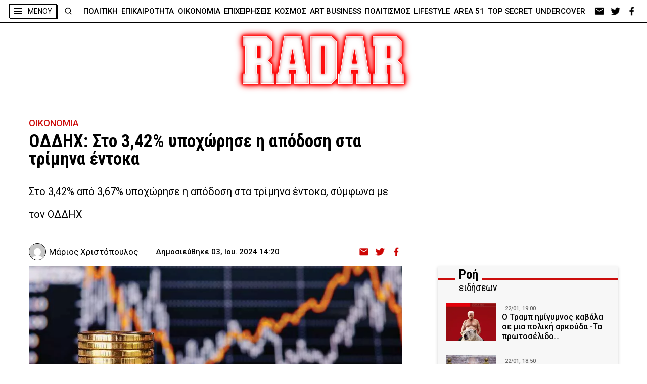

--- FILE ---
content_type: text/html; charset=UTF-8
request_url: https://radar.gr/article/oddich-sto-342-ypochorise-i-apodosi-sta-trimina-entoka
body_size: 44945
content:
<!DOCTYPE html>
<html lang="en">
<head>
    <!-- Google Tag Manager -->
    <script>(function(w,d,s,l,i){w[l]=w[l]||[];w[l].push({'gtm.start':
                new Date().getTime(),event:'gtm.js'});var f=d.getElementsByTagName(s)[0],
            j=d.createElement(s),dl=l!='dataLayer'?'&l='+l:'';j.async=true;j.src=
            'https://www.googletagmanager.com/gtm.js?id='+i+dl;f.parentNode.insertBefore(j,f);
        })(window,document,'script','dataLayer','GTM-NZ2S9FM');</script>
    <!-- End Google Tag Manager -->
    <meta charset="UTF-8">
    <meta http-equiv="X-UA-Compatible" content="IE=edge">
    <meta name="viewport" content="width=device-width, initial-scale=1.0">

    <link rel="preconnect" href="https://fonts.googleapis.com">
    <link rel="preconnect" href="https://fonts.gstatic.com" crossorigin>
    <link rel="preconnect" href="https://fonts.googleapis.com">
    <link rel="preconnect" href="https://fonts.gstatic.com" crossorigin>
    <link href="https://fonts.googleapis.com/css2?family=Roboto+Condensed:ital,wght@0,400;0,700;1,700&family=Roboto:wght@100;300;400;500;700;900&display=swap" rel="stylesheet">

    <link rel="icon" type="image/x-icon" href="https://radar.gr/wp-content/themes/radar/assets/icons/favicon.ico">
    <link rel="icon" type="image/png" href="https://radar.gr/wp-content/themes/radar/assets/icons/favicon-16x16.png" sizes="16x16">
    <link rel="icon" type="image/png" href="https://radar.gr/wp-content/themes/radar/assets/icons/favicon-32x32.png" sizes="32x32">
    <link rel="icon" type="image/png" href="https://radar.gr/wp-content/themes/radar/assets/icons/android-chrome-192x192.png" sizes="192x192">
    <link rel="icon" type="image/png" href="https://radar.gr/wp-content/themes/radar/assets/icons/android-chrome-512x512.png" sizes="512x512">
    <link rel='apple-touch-icon' href="https://radar.gr/wp-content/themes/radar/assets/icons/apple-touch-icon.png" />
    <script src="https://cdn.onesignal.com/sdks/OneSignalSDK.js" async=""></script>
    <script>
    window.OneSignal = window.OneSignal || [];
    OneSignal.push(function() {
    OneSignal.init({
    appId: "7e555cd9-8e26-453a-867c-4a857c5b0c46",
    });
    });
    </script>


<!--    <script type="text/javascript" async="" src="https://www.googletagmanager.com/gtag/js?id=AW-456023676&amp;l=dataLayer&amp;cx=c"></script>-->
<!--    <script async="" src="https://www.googletagmanager.com/gtag/js?id=UA-183888104-1"></script>-->
<!--    <script async="" src="https://www.googletagmanager.com/gtag/js?id=AW-456023676"></script>-->

<!--    <link rel="stylesheet" href="--><!--">-->
<!--    <link rel="stylesheet" href="--><!--">-->
<!--    <link rel="stylesheet" href="--><!--">-->
<!--    <link rel="stylesheet" href="--><!--">-->
<!--    <link rel="stylesheet" href="--><!--">-->
    <style>
    .custom-alert {
    top: 0;
    bottom: 0;
    padding: 10px;
    background-color: transparent;
    z-index: -1;
    position: fixed;
    left: 0;
    right: 0;
    transition: background-color 0.1s;
}

.custom-alert.on {
    background-color: rgba(0, 0, 0, 0.4);
    z-index: 9999;
}

.custom-alert > .content {
    width: 500px;
    padding: 20px;
    background: rgb(255, 255, 255);
    min-height: 347px;
    border-radius: 5px;
    box-sizing: border-box;
    text-align: center;
    margin: auto;
    overflow-x: hidden;
    overflow-y: auto;
    display: none;
    transition: all 300ms;
    -webkit-transition: all 300ms;
}

.custom-alert > .content.show-ca {
    animation: showSweetAlert 0.3s;
}

.custom-alert > .content.hide-ca {
    animation: hideSweetAlert 0.15s forwards;
}

.custom-alert > .content > .icon {
    width: 80px;
    height: 80px;
    border: 4px solid transparent;
    border-radius: 50%;
    margin: 20px auto 30px;
    padding: 0;
    position: relative;
    box-sizing: content-box;
    cursor: default;
    -webkit-user-select: none;
    -moz-user-select: none;
    -ms-user-select: none;
    user-select: none;
    animation: animate-icon 0.5s;
    transition: all 300ms;
    -webkit-transition: all 300ms;
}

.custom-alert > .content > .correct-icon {
    border-color: #9ddcab;
}

.custom-alert > .content > .correct-icon > .x-mark .line {
    background-color: #9ddcab;
}

.custom-alert > .content > .error-icon {
    border-color: #f27474;
}

.custom-alert > .content > .error-icon > .x-mark .line {
    background-color: #f27474;
}

.custom-alert > .content .x-mark {
    position: relative;
    display: block;
    animation: animate-x-mark 0.5s;
}

.custom-alert > .content .x-mark .line {
    position: absolute;
    height: 5px;
    width: 47px;
    display: block;
    top: 37px;
    border-radius: 2px;
}

.custom-alert > .content > .correct-icon > .x-mark .line.left {
    transform: rotate(58deg);
    left: 18px;
    width: 27px;
    top: 44px;
}

.custom-alert > .content > .correct-icon > .x-mark .line.right {
    transform: rotate(-58deg);
    top: 39px;
    right: 12px;
    width: 40px;
}

.custom-alert > .content > .error-icon > .x-mark .line.left {
    transform: rotate(45deg);
    left: 17px;
}

.custom-alert > .content > .error-icon > .x-mark .line.right {
    transform: rotate(-45deg);
    right: 16px;
}

.custom-alert .custom-alert-title {
    color: #595959;
    font-size: 30px;
    text-align: center;
    font-weight: 600;
    text-transform: none;
    position: relative;
    margin: 0;
    padding: 0;
    line-height: 30px;
    margin-bottom: 20px;
    display: block;
    transition: all 300ms;
    -webkit-transition: all 300ms;
}

.custom-alert .custom-alert-content {
    font-size: 18px;
    text-align: center;
    font-weight: 300;
    position: relative;
    float: none;
    margin: 0;
    padding: 0;
    line-height: normal;
    color: #545454;
    display: block;
    transition: all 300ms;
    -webkit-transition: all 300ms;
}

.custom-alert .spacer {
    height: 10px;
    color: transparent;
    border: 0;
    margin-top: 1rem;
    margin-bottom: 1rem;
}

.custom-alert button {
    border: 0;
    border-radius: 3px;
    box-shadow: none;
    color: #fff;
    cursor: pointer;
    font-size: 17px;
    font-weight: 500;
    margin: 0 5px;
    padding: 10px 32px;
    vertical-align: top;
    background-color: #3085d6;
    border-left-color: #3085d6;
    border-right-color: #3085d6;
    outline: none;
}

/* @media screen and (max-width: 580px) {
	.custom-alert > .content {
		width: 400px;
	}

	.custom-alert .custom-alert-title {
		font-size: 27px;
		line-height: 30px;
	}
}

@media screen and (max-width: 430px) {
	.custom-alert > .content {
		width: 300px;
	}

	.custom-alert .custom-alert-title {
		font-size: 18px;
		line-height: 18px;
	}

	.custom-alert .custom-alert-content {
		font-size: 15px;
	}

	.custom-alert > .content > .icon {
		width: 65px;
		height: 65px;
	}
} */

@-webkit-keyframes animate-x-mark {
    0%,
    50% {
        -webkit-transform: scale(0.4);
        transform: scale(0.4);
        margin-top: 26px;
        opacity: 0;
    }
    80% {
        -webkit-transform: scale(1.15);
        transform: scale(1.15);
        margin-top: -6px;
    }
    100% {
        -webkit-transform: scale(1);
        transform: scale(1);
        margin-top: 0;
        opacity: 1;
    }
}

@keyframes animate-x-mark {
    0%,
    50% {
        -webkit-transform: scale(0.4);
        transform: scale(0.4);
        margin-top: 26px;
        opacity: 0;
    }
    80% {
        -webkit-transform: scale(1.15);
        transform: scale(1.15);
        margin-top: -6px;
    }
    100% {
        -webkit-transform: scale(1);
        transform: scale(1);
        margin-top: 0;
        opacity: 1;
    }
}

@-webkit-keyframes animate-icon {
    0% {
        -webkit-transform: rotateX(100deg);
        transform: rotateX(100deg);
        opacity: 0;
    }
    100% {
        -webkit-transform: rotateX(0);
        transform: rotateX(0);
        opacity: 1;
    }
}

@keyframes animate-icon {
    0% {
        -webkit-transform: rotateX(100deg);
        transform: rotateX(100deg);
        opacity: 0;
    }
    100% {
        -webkit-transform: rotateX(0);
        transform: rotateX(0);
        opacity: 1;
    }
}

@-webkit-keyframes showSweetAlert {
    0% {
        -webkit-transform: translate(-50%, -50%) scale(0);
        transform: translate(-50%, -50%) scale(0);
    }
    45% {
        -webkit-transform: translate(-50%, -50%) scale(1.05);
        transform: translate(-50%, -50%) scale(1.05);
    }
    80% {
        -webkit-transform: translate(-50%, -50%) scale(0.95);
        transform: translate(-50%, -50%) scale(0.95);
    }
    100% {
        -webkit-transform: translate(-50%, -50%) scale(1);
        transform: translate(-50%, -50%) scale(1);
    }
}

@keyframes showSweetAlert {
    0% {
        -webkit-transform: translate(-50%, -50%) scale(0);
        transform: translate(-50%, -50%) scale(0);
    }
    45% {
        -webkit-transform: translate(-50%, -50%) scale(1.05);
        transform: translate(-50%, -50%) scale(1.05);
    }
    80% {
        -webkit-transform: translate(-50%, -50%) scale(0.95);
        transform: translate(-50%, -50%) scale(0.95);
    }
    100% {
        -webkit-transform: translate(-50%, -50%) scale(1);
        transform: translate(-50%, -50%) scale(1);
    }
}

@-webkit-keyframes hideSweetAlert {
    0% {
        -webkit-transform: translate(-50%, -50%) scale(1);
        transform: translate(-50%, -50%) scale(1);
        opacity: 1;
    }
    100% {
        -webkit-transform: translate(-50%, -50%) scale(0.5);
        transform: translate(-50%, -50%) scale(0.5);
        opacity: 0;
    }
}

@keyframes hideSweetAlert {
    0% {
        -webkit-transform: translate(-50%, -50%) scale(1);
        transform: translate(-50%, -50%) scale(1);
        opacity: 1;
    }
    100% {
        -webkit-transform: translate(-50%, -50%) scale(0.5);
        transform: translate(-50%, -50%) scale(0.5);
        opacity: 0;
    }
}

.vh-center {
    position: relative;
    float: left;
    top: 50%;
    left: 50%;
    transform: translate(-50%, -50%);
}

.hide-opacity {
    opacity: 0 !important;
}

.hide {
    display: none !important;
}

.show:not(.flex):not(.inline-flex) {
    display: block;
}

.show.inline-flex {
    display: inline-flex;
}

.show.flex {
    display: inline-flex;
}

@media screen and (max-width: 560px) {
    .custom-alert > .content {
        width: 90%;
        padding: 3.6vw;
    }

    .custom-alert > .content > .icon {
        width: 14.3vw;
        height: 14.3vw;
        margin: 3.6vw auto 5.3vw;
    }

    .custom-alert > .content .x-mark .line {
        height: .9vw;
        width: 8.4vw;
        top: 6.6vw;
    }

    .custom-alert > .content > .error-icon > .x-mark .line.left {
        left: 3.03vw;
    }

    .custom-alert > .content > .error-icon > .x-mark .line.right {
        right: 2.85vw;
    }

    .custom-alert .custom-alert-title {
        font-size: 5.35vw;
        line-height: 5.35vw;
        margin-bottom: 3.6vw;
    }

    .custom-alert .custom-alert-content {
        font-size: 3.2vw;
    }

    .custom-alert button {
        font-size: 3.03vw;
        margin: 0 0.9vw;
        padding: 1.8vw 5.8VW;
    }
}

@media screen and (max-width: 460px) {
    .custom-alert > .content {
        width: 90%;
        padding: 3.6vw;
        min-height: 62vw;
    }

    .custom-alert > .content > .icon {
        width: 14.3vw;
        height: 14.3vw;
        margin: 3.6vw auto 5.3vw;
    }

    .custom-alert > .content .x-mark .line {
        height: .9vw;
        width: 8.4vw;
        top: 6.6vw;
    }

    .custom-alert > .content > .error-icon > .x-mark .line.left {
        left: 3.03vw;
    }

    .custom-alert > .content > .error-icon > .x-mark .line.right {
        right: 2.85vw;
    }

    .custom-alert .custom-alert-title {
        font-size: 5.35vw;
        line-height: 5.35vw;
        margin-bottom: 3.6vw;
    }

    .custom-alert .custom-alert-content {
        font-size: 3.2vw;
    }

    .custom-alert button {
        font-size: 3.03vw;
        margin: 0 0.9vw;
        padding: 1.8vw 5.8VW;
    }
}/*
* Prefixed by https://autoprefixer.github.io
* PostCSS: v8.3.6,
* Autoprefixer: v10.3.1
* Browsers: last 4 version
*/

:root {
    --redColor: #CC0D0C;
    --greyCard: #F7F7F7;
    --greyColor: #EFEFEF;
    --stocksColor: #FFE9E3;
    --headerShadow: 0px 3px 6px rgb(0 0 0 / 30%);
}

.article-body a {
    color: #CC0D0C;
}

.article-body .recommendations a {
    color: #000;
}

body, div, h1, h2, h3, h4, h5, h6, p, ol, ul, blockquote, figure {
    margin: 0;
    padding: 0;
    font-weight: normal;
}

html {
    scroll-behavior: smooth;
}

aside .ad a,
aside .pub a,
aside .ad div,
aside .pub div {
    margin-bottom: 20px;
    display: block;
}

body {
    position: relative;
    font-family: 'Roboto', sans-serif;
    font-weight: 500;
    max-width: 2500px;
    margin: 0 auto;
}

body .body-wrapper {
    font-size: 0;
}

.f-cond {
    font-family: 'Roboto Condensed';
    font-weight: 700 !important;
}

.f-cond.r {
    font-weight: 400 !important;
}

.f-cond.i {
    font-style: italic;
}

img {
    width: 100%;
    height: auto;
    display: block;
}

a {
    text-decoration: none;
    color: inherit;
}

ul, ol {
    list-style: none;
}

ul.flex > li:last-of-type {
    margin-right: 0 !important;
}

ul.flex.border > li:last-of-type {
    border-right: 0 !important;
}

address {
    font-style: normal;
}

html {
    -webkit-box-sizing: border-box;
    box-sizing: border-box;
}

*, *:before, *:after {
    -webkit-box-sizing: inherit;
    box-sizing: inherit;
}


[style*="--aspect-ratio"] > :first-child {
    width: 100%;
}

[style*="--aspect-ratio"] > img {
    height: auto;
}

@supports (--custom:property) {
    [style*="--aspect-ratio"] {
        position: relative;
    }

    [style*="--aspect-ratio"]::before {
        content: "";
        display: block;
        padding-bottom: calc(100% / (var(--aspect-ratio)));
    }

    [style*="--aspect-ratio"] > :first-child {
        position: absolute;
        top: 0;
        left: 0;
        height: 100%;
    }
}


/*  containers */

.flex {
    display: -webkit-box;
    display: -ms-flexbox;
    display: flex;
}

.flex.col {
    -webkit-box-orient: vertical;
    -webkit-box-direction: normal;
    -ms-flex-direction: column;
    flex-direction: column;
}


/*  general */


/*  κλείδωμα του scroll στο background
    σε περίπτωση που έχουμε ένα στοιχείο
    που καλύπτει όλη την οθόνη */
.stop-scrolling {
    height: 100%;
    overflow: hidden;
}


/*  κεντράρισμα εικόνας*/
.img-center {
    width: 100%;
    height: 100%;
    -o-object-fit: cover;
    object-fit: cover;
    -o-object-position: center;
    object-position: center;
}


/*  κρύψιμο οριζόντιας μπάρας κύλισης*/
.scrollbar-hide {
    overflow-x: scroll;
    -ms-scroll-snap-type: x mandatory;
    scroll-snap-type: x mandatory;
    -ms-overflow-style: none; /* IE and Edge */
    scrollbar-width: none;
    -webkit-overflow-scrolling: touch;
}

.scrollbar-hide::-webkit-scrollbar {
    display: none;
}


/*  headers  */

.section-header {
    position: relative;
}

.section-header h2 {
    width: -webkit-fit-content;
    width: -moz-fit-content;
    width: fit-content;
    margin: 0 auto;
    position: relative;
}

.section-header h2.left {
    margin: 0;
}


.simple-header {
    padding: 2.8125rem 2rem;
}

.simple-header h2 {
    font-size: 5rem;
    font-weight: 900;
    color: #fff;
    text-align: center;
}

.simple-header.reverse h2 {
    color: #000;
    font-size: 1.875rem;
    font-family: 'Roboto Condensed';
}

.header-dots {
    padding: 2.8125rem 2rem 1.75rem;
    max-width: 1475px;
    margin: 0 auto;
    text-align: center;
    position: relative;
}

.header-dots h2 {
    font-size: 2.5rem;
    line-height: 3.3125rem;
}


.box-header .header-triple-line {
    display: none;
}

.header-red-line {
    background-color: #fff;
    position: relative;
}

.black .header-red-line {
    background-color: #000;
}

.grey .header-red-line {
    background-color: #f7f7f7;
}

.header-red-line:after {
    content: "";
    width: 100%;
    position: absolute;
    left: 0;
    top: 50%;
    border-top: 5px solid var(--redColor);
}

.header-red-line h3 {
    font-family: Roboto Condensed;
    font-weight: 700;
    font-size: 1.25rem;
    line-height: 2.625rem;
    background-color: #fff;
    width: -webkit-fit-content;
    width: -moz-fit-content;
    width: fit-content;
    padding-right: 0.5rem;
    z-index: 2;
    position: relative;
}

.black .header-red-line h3 {
    background-color: #000;
}

.grey .header-red-line h3 {
    background-color: #f7f7f7;
}

.header-red-line.double {
    margin-bottom: 1.5rem;
}

.header-red-line.double .header-container {
    position: relative;
    margin-left: 34px;
}

.header-red-line.double .header-container h3:before {
    content: "";
    width: 40px;
    height: 25px;
    float: right;
}


.header-red-line.double h3 {
    font-size: 1.5625rem;
    line-height: 1.5rem;
    letter-spacing: -0.25px;
    padding: 0;
    top: 6px;
    position: relative;
    background-color: transparent;
}

.black .header-red-line.double h3 {
    color: #000;
}

.header-red-line.double b {
    background-color: #fff;
    padding: 0 0.5rem;
}

.header-red-line.double h3 span {
    display: block;
    background-color: #fff;
    font-weight: 500;
    font-size: 1.25rem;
    letter-spacing: -0.2px;
    padding-left: 0.5rem;
}

.header-red-line.double.dark {
    background-color: #000;
}

.header-red-line.double.dark h3 {
    color: #fff;
}

.header-red-line.double.dark b {
    background-color: #000;
}

.header-red-line.double.dark h3 span {
    background-color: #000;
}

.grey .header-red-line.double b {
    background-color: #f7f7f7;
}

.grey .header-red-line.double h3 span {
    background-color: #f7f7f7;
}

/*  dots */

.dots-top {
    padding-top: 0.5rem;
}

.dots-btm {
    padding-bottom: 0.5rem;
}

.dots-top:before,
.dots-btm:after {
    content: ".....................................................................................................................................................................................................................................................................................................................................................................................................................................................................................................................................";
    position: absolute;
    left: 0;
    width: 100%;
    overflow: hidden;
}

.dots-btm:after {
    bottom: 0;
}

.dots-top:before {
    top: -8px;
}

/*  box header */

.nbm {
    margin-bottom: 0 !important;
}

.box-header {
    margin: 4.25rem 0 4.5rem;
}

.box-header h2 {
    background-color: #fff;
    color: #000;
    border: 1px solid #000;
    font-size: 4.4375rem;
    padding: 1rem 3rem 0.625rem;
    -webkit-box-shadow: 6px 6px var(--redColor);
    box-shadow: 6px 6px var(--redColor);
}

@media screen and (max-width: 520px) {
    .box-header h2 {
        font-size: 14vw;
        padding: 3.1vw 9.2vw 2vw;
    }

    .category .btns {
        flex-direction: column;
    }

    .category .btns > div:first-child {
        margin-bottom: 50px;
    }

}

.section-header h2.shadow-black {
    -webkit-box-shadow: 6px 6px #000;
    box-shadow: 6px 6px #000;
}

.section-header h2.shadow-left {
    -webkit-box-shadow: -6px 6px #000;
    box-shadow: -6px 6px #000;
}

.box-header h2.sm {
    font-size: 1.875rem;
    line-height: 2.4375rem;
}

.box-header.no-border h2 {
    border: none;
    -webkit-box-shadow: none;
    box-shadow: none;
}

@media screen and (min-width: 720px) {
    .box-header h2.sm {
        font-size: 2.5rem;
        line-height: 3rem;
    }
}

@media screen and (min-width: 1020px) {
    .box-header h2 {
        padding: 0.5rem 3.25rem;
    }

    .box-header h2.sm {
        font-size: 3rem;
        line-height: 3.75rem;
    }
}

@media screen and (min-width: 1320px) {
    .box-header h2.sm {
        font-size: 3.5625rem;
        line-height: 4.6875rem;
    }
}

/*  double text on header text */

.section-header.double-text h2:after {
    content: attr(data-header);
    color: transparent;
    -webkit-text-stroke: 1px var(--redColor);
    position: absolute;
    left: 10px;
    top: 4px;
}

/*  double text on left */
.section-header.double-text.left h2:after {
    -webkit-text-stroke: 1px #000;
    left: calc(1rem - 2px);
    top: -4px;
    z-index: -1;
}

/*  triple text on header text */
.section-header.triple-text h2:before,
.section-header.triple-text h2:after {
    content: attr(data-header);
    color: transparent;
    position: absolute;
    top: 0;
    white-space: nowrap;
    z-index: -1;
}

.section-header.triple-text h2:before {
    left: -90px;
    -webkit-text-stroke: 1px var(--redColor);
}

.section-header.triple-text h2:after {
    left: 90px;
    -webkit-text-stroke: 1px #000;
}

@media screen and (min-width: 820px) {
    .section-header.triple-text h2:before {
        left: -100px;
    }

    .section-header.triple-text h2:after {
        left: 100px;
    }
}

@media screen and (min-width: 1120px) {
    .section-header.triple-text h2:before {
        left: -120px;
    }

    .section-header.triple-text h2:after {
        left: 120px;
    }
}

@media screen and (min-width: 1420px) {
    .section-header.triple-text h2:before {
        left: -55%;
    }

    .section-header.triple-text h2:after {
        left: 55%;
    }
}

/*  shadow on text */

.section-header.text-red-shadow h2 {
    text-shadow: 2px 0 var(--redColor);
}

/*  red box behind text */

.section-header h2.red-bg:before {
    content: "";
    width: 78%;
    position: absolute;
    height: 70%;
    background-color: var(--redColor);
    position: absolute;
    left: 11%;
    top: 15%;
    z-index: -1;
    -webkit-transform-origin: center;
    -ms-transform-origin: center;
    transform-origin: center;
    -webkit-transform: rotate(4deg);
    -ms-transform: rotate(4deg);
    transform: rotate(4deg);
}

/*  simple header   */

.section-header.simple h2 {
    font-size: 3.5625rem;
    line-height: 4.1875rem;
    letter-spacing: 2.85px;
    font-weight: 700;
}

@media screen and (min-width: 920px) {
    .section-header.simple h2 {
        font-size: 4.25rem;
        line-height: 5rem;
        letter-spacing: 3.25px;
    }
}

@media screen and (min-width: 1520px) {
    .section-header.simple h2 {
        font-size: 5rem;
        line-height: 5.875rem;
        letter-spacing: 4px;
    }
}

/*  lines   */

/*
    .line-btm:after{
        content: "";
        width: 100%;
        border-top: 1px solid #000;
        position: absolute;
        bottom: 0;
    }
*/

.line-btm {
    border-bottom: 1px solid #000;
}

.double-line-top:before,
.double-line-top:after {
    content: "";
    width: 100%;
    border-top: 1px solid #000;
    position: absolute;
    top: 0;
}

.double-line-top:before {
    top: -5px;
}


.back-line:before {
    content: "";
    width: 100%;
    border-top: 4px solid #000;
    top: calc(50% - 2px);
    position: absolute;
}

.back-line h2:before,
.back-line h2:after {
    content: "";
    width: 15px;
    height: 100%;
    position: absolute;
    background-color: #fff;
    top: 0;
}

.back-line h2:before {
    left: -22px;
}

.back-line h2:after {
    right: -16px;
}


.triple-line:before,
.triple-line:after {
    content: "";
    width: 100%;
    position: absolute;
    border-top: 2px solid #000;
    left: 0;
    z-index: -1;
}

.triple-line:before {
    height: 11%;
    top: 40%;
    border-bottom: 2px solid #000;
    background-color: #fff;
}

.triple-line:after {
    top: 57%;
}

.triple-line.inc:before {
    height: 19%;
    top: 33%;
    border-bottom: 3px solid #000;
}

.triple-line.inc:after {
    border-width: 4px;
    top: 65%;
}


.triple-line.red-line:before,
.triple-line.red-line:after {
    border-color: var(--redColor);
}

.double-line-bg:before,
.double-line-bg:after {
    content: "";
    /* width: calc((100% - h2 size - 2rem) / 2);*/
    height: 10%;
    border-top: 2px solid #000;
    border-bottom: 2px solid #000;
    position: absolute;
    top: 47%;
    z-index: 10;
}

.double-line-bg:before {
    left: 0;
}

.double-line-bg:after {
    right: 0;
}

/*  socials */

.socials ul {
    -webkit-box-align: center;
    -ms-flex-align: center;
    align-items: center;
}

.socials ul li {
    width: 1.5rem;
    height: 1.25rem;
    background-position: center;
    background-size: contain;
    background-repeat: no-repeat;
    margin-right: 0.5rem;
    -webkit-filter: invert(1);
    filter: invert(1);
}

/* .socials ul li.ml{
    background-image: url(../assets/icons/email_white.png);
}
.socials ul li.fb{
    background-image: url(../assets/icons/facebook_white.png);
}
.socials ul li.tw{
    background-image: url(../assets/icons/twitter_white.png);
}
.socials ul li.ml.red{
    background-image: url(../assets/icons/email_red.png);
}
.socials ul li.fb.red{
    background-image: url(../assets/icons/facebook_red.png);
}
.socials ul li.tw.red{
    background-image: url(../assets/icons/twitter_red.png);
} */

.no-image {
    object-fit: contain;
    padding: 20px;
    background-color: #fff;
    box-shadow: inset 0 0 20px 0 #cc0d0c;
}

.socials ul li.lg {
    width: 2.25rem;
    height: 1.85rem;
    margin-right: 3rem;
}

.socials ul li > a {
    width: 100%;
    height: 100%;
    display: inline-block;
}

/*  wrappers    */

.wrapper {
    max-width: 1474px;
    padding: 0 2rem;
    margin: 0 auto;
}

.wrapper.md {
    max-width: 1544px;
}

.wrapper.sm {
    max-width: 1424px;
}

@media screen and (max-width: 980px) {
    .wrapper {
        padding: 0 1rem;
    }
}

@media screen and (max-width: 620px) {
    .wrapper.m-0 {
        padding: 0;
    }

    .wrapper.m-0 .section-header {
        width: calc(100% - 2 * 0.875rem);
        margin: 0 auto;
    }
}

@media screen and (max-width: 520px) {
    .wrapper {
        padding: 0 10px;
    }
}


/*  buttons */

.more {
    color: var(--redColor);
    background-color: #fff;
    border: 1px solid #000;
    padding: 0.5rem 2.5rem;
    width: -webkit-fit-content;
    width: -moz-fit-content;
    width: fit-content;
    font-weight: 700;
    font-family: Roboto Condensed;
    letter-spacing: -0.08px;
    font-size: 1.25rem;
    margin: 0 auto;
}

.more.shadow-l {
    -webkit-box-shadow: -7px 7px 0 #000;
    box-shadow: -7px 7px 0 #000;
}

/*  navigation */

@media screen and (min-width: 1174px) {
    .navigation-div {
        width: 100%;
        max-width: 1214px;
        padding: 0 1rem;
        display: block;
    }

    .navigation-div ul {
        -webkit-box-pack: justify;
        -ms-flex-pack: justify;
        justify-content: space-between;
        width: 100%;
    }

    .navigation-div li {
        -webkit-box-pack: justify;
        -ms-flex-pack: justify;
        justify-content: space-between;
        font-size: 0.9375rem;
        line-height: 1.125rem;
        color: #000;
        font-weight: 500;
    }
}


/*  cards   */

.card {
    background-color: var(--greyCard);
}

.card.dark {
    background-color: transparent;
    color: #fff;
}

.card.person,
.card.no-bg {
    background-color: transparent;
}

.card.title-top {
    background-color: transparent;
    position: relative;
}

.card.border {
    border-top: 1px solid var(--redColor);
}

.card.row {
    display: -webkit-box;
    display: -ms-flexbox;
    display: flex;
}


/*  card image  */

.card .card-image {
    width: 100%;
    border-top: 2px solid var(--redColor);
}

.card.border .card-image,
.card.no-border .card-image {
    border: none;
}

.card.person .card-image {
    border: 1px solid #000;
    border-radius: 50%;
    overflow: hidden;
    -webkit-box-shadow: 7px 0 0 var(--redColor);
    box-shadow: 7px 0 0 var(--redColor);
}

/* .card.row .card-image {
    height: -webkit-fit-content;
    height: -moz-fit-content;
    height: fit-content;
} */

/*  card info   */

.card .card-info {
    width: 100%;
    padding: 0.5rem;
}

.card.row.reverse .card-info {
    -webkit-box-ordinal-group: 0;
    -ms-flex-order: -1;
    order: -1;
}

.card.title-top .card-info {
    padding: 0 1rem;
    width: 100%;
    max-width: 540px;
    -webkit-transform: translateX(-50%);
    -ms-transform: translateX(-50%);
    transform: translateX(-50%);
    left: 50%;
    /*
    position: absolute;
    bottom: 0;
    bottom: -45px;
    */
    margin-top: -65px;
    position: relative;
}

.card.person .card-info {
    padding: 0.8125rem 0 0;
}

.card.person .card-info {
    text-align: center;
}


/*  card - category   */

.card .card-info .category {
    color: var(--redColor);
    text-transform: uppercase;
    font-size: 0.6875rem;
    line-height: 0.8125rem;
    margin-bottom: 0.5rem;
}

@media screen and (max-width: 620px) {
    .card .card-info .category {
        font-size: 0.5rem;
        line-height: 0.5625rem;
        margin-bottom: 0.25rem;
    }
}

/*  card - title   */

.card .card-info .title {
    font-size: 1.25rem;
    line-height: 1.625rem;
    font-weight: 500;
}

.card .card-info .title.big {
    font-size: 1.5625rem;
    line-height: 1.875rem;
}

.card .card-info .title.lg {
    font-size: 1.375rem;
    line-height: 1.75rem;
}

.card .card-info .title.md {
    font-size: 1.125rem;
    line-height: 1.25rem;
}

.card .card-info .title.sm {
    font-size: 1rem;
    line-height: 1.125rem;
}

.card .card-info .title.xs {
    font-size: 0.9375rem;
    line-height: 1.125rem;
}

.card.person .card-info .title {
    font-size: 1.0625rem;
    line-height: 1.25rem;
}

.card.title-top .card-info .title {
    text-align: center;
    /*
    background-color: #CC0D0C;
    color: #fff; 
    border:1px solid #000;
    padding: 1.25rem; 
    */
}

.card.title-top .card-info .title span {
    display: block;
    background-color: #fff;
    border: 1px solid #000;
    padding: 0.5rem 0.25rem;
    color: #000;
    -webkit-box-shadow: 4px 4px #000;
    box-shadow: 4px 4px #000;
    width: -webkit-fit-content;
    width: -moz-fit-content;
    width: fit-content;
    margin: 0 auto;
}


/*
@media screen and (max-width: 620px) {   
    .card .card-info .title{
        font-size: 0.9375rem;
        line-height: 1.125rem;    
    }
}
*/
@media screen and (min-width: 1020px) {
    .card .card-info .title.xs {
        font-size: 1.125rem;
        line-height: 1.3125rem;
    }

    .card.person .card-info .title {
        font-size: 1.125rem;
    }
}


/*  card - details */

.card .card-info .details {
    color: #888;
    -webkit-box-align: center;
    -ms-flex-align: center;
    align-items: center;
}

.card .card-info .details > *:first-child {
    margin-right: 1.5625rem;
}

.card .card-info .author {
    font-size: 1.0625rem;
    font-weight: 500;
}

.card .card-info time {
    font-size: 0.9375rem;
    font-weight: 500;
}

/*  card - lead */

.card.title-top .card-info .lead {
    width: 80%;
    margin-left: auto;
    margin-right: auto;
    text-align: center;
}

.card .card-info .lead {
    font-weight: 400;
}

.card .card-info .lead.lg {
    font-size: 1.0625rem;
    line-height: 1.25rem;
}

.card .card-info .lead {
    font-size: 1rem;
    line-height: 1.5rem;
}

.card .card-info .lead.sm {
    font-size: 0.875rem;
    line-height: 1rem;
}

.card.title-top .card-info .lead {
    margin-top: 0.625rem
}

@media screen and (min-width: 1020px) {
    .card.title-top .card-info .lead {
        margin-top: 0.875rem
    }
}

/*  comment */
.card-info .comment {
    font-size: 1.0625rem;
    line-height: 1.25rem;
    font-weight: 700;
    color: var(--redColor);
    margin-top: 0.75rem;
    position: relative;
}

.card-info .comment.center {
    text-align: center;
}

.card-info .comment:after {
    content: "|";
    margin-left: 3px;
}

.card-info .comment:before {
    content: "|";
    margin-right: 3px;
}

.card-info .comment.sm {
    font-size: 0.9375rem;
    line-height: 1.125rem;
}

@media screen and (min-width: 1020px) {
    .card-info .comment.sm {
        font-size: 1.0625rem;
        line-height: 1.125rem;
    }
}

/*     ads  */

.ad,
.pub {
    margin: 0 auto;
    max-width: 300px;
}

.ad.mob,
.pub.mob {
    min-height: 250px;
    /*margin-bottom: 4rem;*/
}

.ad.lg,
.ad.sm:not(.mob),
.pub.lg,
.pub.sm:not(.mob) {
    display: none;
}

.ad.lg > div:last-child,
.pub.lg > div:last-child {
    margin-top: 20px;
}

.ad.desk,
.pub.desk {
    display: none;
}

@media screen and (min-width: 1020px) {
    .ad.mob,
    .pub.mob {
        display: none;
    }

    .ad.sm:not(.mob),
    .pub.sm:not(.mob) {
        height: 250px;
        display: block;
    }

    .ad.mob.desk,
    .pub.mob.desk {
        display: block;
    }

    .ad.lg,
    .pub.lg {
        height: 600px;
        display: block;
    }
}

/*  ---------
    grids   
    ------*/

/*  2 columns with ads on right */

.ad-col-2,
.pub-col-2
.desk-ad-col-2,
.desk-pub-col-2 {
    margin-bottom: 3rem;
}

.desk-ad-col-2 .ad-col,
.desk-pub-col-2 .pub-col {
    display: none;
}

@media screen and (min-width: 840px) {
    .desk-ad-col-2,
    .desk-pub-col-2 {
        margin-bottom: 6rem;
    }
}

@media screen and (min-width: 1020px) {
    .ad-col-2 ,
    .pub-col-2 {
        display: -webkit-box;
        display: -ms-flexbox;
        display: flex;
    }

    .desk-ad-col-2,
    .desk-pub-col-2 {
        display: -webkit-box;
        display: -ms-flexbox;
        display: flex;
        margin-bottom: 11.25rem;
    }

    .ad-col-2 .ad-col,
    .pub-col-2 .pub-col,
    .desk-ad-col-2 .ad-col,
    .desk-pub-col-2 .pub-col {
        display: block;
        width: 300px;
        -ms-flex-negative: 0;
        flex-shrink: 0;
    }

    .ad-col-2 .ad-col aside,
    .desk-ad-col-2 .ad-col aside,
    .pub-col-2 .pub-col aside,
    .desk-pub-col-2 .pub-col aside {
        height: 50%;
        width: 100%;
    }

    .ad-col-2 .ad-col aside > div,
    .desk-ad-col-2 .ad-col aside > div,
    .pub-col-2 .pub-col aside > div,
    .desk-pub-col-2 .pub-col aside > div {
        position: sticky;
        top: 0;
    }
}

/*  2 columns card grid 
    mob-2 when we need this layout just for the mobile
    col-2-4 when we need two columns on mobile but 4 on larger screens
        and col-2 or mob-2 don't cover our needs
*/

.col-2,
.col-2-4,
.mob-2 {
    display: -webkit-box;
    display: -ms-flexbox;
    display: flex;
    -ms-flex-wrap: wrap;
    flex-wrap: wrap;
    -webkit-box-pack: justify;
    -ms-flex-pack: justify;
    justify-content: space-between;
}

.col-2 > div,
.col-2-4 > div,
.mob-2 > div {
    width: 50%;
    margin-bottom: 1rem;
}

.col-2 > div:last-of-type,
.col-2 > div:nth-last-of-type(2) {
    margin-bottom: 0
}

.col-2 > div:nth-of-type(odd),
.col-2-4 > div:nth-of-type(odd),
.mob-2 > div:nth-of-type(odd) {
    padding-right: 0.375rem;
}


.col-2 > div:nth-of-type(even),
.col-2-4 > div:nth-of-type(even),
.mob-2 > div:nth-of-type(even) {
    padding-left: 0.375rem;
    border-left: 1px solid #000;
}

.col-2 .card,
.col-2-4 .card,
.mob-2 .card {
    height: 100%;
}


.col-2 .card-info,
.col-2-4 .card-info,
.mob-2 .card-info {
    padding-bottom: 1.5rem;
}

@media screen and (min-width: 780px) {
    .col-2 > div:nth-of-type(odd),
    .col-2-4 > div:nth-of-type(odd),
    .mob-2 > div:nth-of-type(odd) {
        padding-right: 0.5rem;
    }

    .col-2 > div:nth-of-type(even),
    .col-2-4 > div:nth-of-type(even),
    .mob-2 > div:nth-of-type(even) {
        padding-left: 0.5rem;
    }
}

@media screen and (min-width: 840px) {
    .col-2-4 > div {
        width: 25%;
    }

    .col-2-4 > div:nth-of-type(odd),
    .col-2-4 > div:nth-of-type(even) {
        padding: 0 0.4375rem;
    }

    .col-2-4 > div:nth-of-type(4n + 1) {
        padding-left: 0;
    }

    .col-2-4 > div:nth-of-type(4n + 4) {
        padding-right: 0;
    }
}


@media screen and (min-width: 1020px) {
    .mob-2 > div {
        width: 100%;
    }

    .mob-2 > div:nth-of-type(odd) {
        padding-right: 0;
    }

    .mob-2 > div:nth-of-type(even) {
        padding-left: 0;
        border-left: none;
    }

    .mob-2 .card {
        display: -webkit-box;
        display: -ms-flexbox;
        display: flex;
        height: auto;
    }

    /* .mob-2 .card > div {
        height: -webkit-fit-content;
        height: -moz-fit-content;
        height: fit-content;
    } */

    .mob-2 .card-image {
        --aspect-ratio: 1.66 !important;
    }
}

/*  category top grid */

.top-articles {
    max-width: 1230px;
    margin: 0 auto;
}

.main-article {
    margin-bottom: calc(2rem + 45px);
}

.main-article .card-image {
    aspect-ratio: 16/9;
}

.top-articles .right-articles .card .lead {
    display: none;
}

.top-articles .right-articles .card-wrapper,
.top-articles .bottom-articles .card-wrapper {
    margin-bottom: 1rem;
}

.top-articles .bottom-articles .card-wrapper:last-of-type {
    margin-bottom: 0;
}

.top-articles .right-articles .card-image,
.top-articles .bottom-articles .card-image {
    -webkit-box-flex: 0;
    -ms-flex: 0 0 35%;
    flex: 0 0 35%;
}

@media screen and (min-width: 720px) {
    .top-articles .right-articles .card-image,
    .top-articles .bottom-articles .card-image {
        -webkit-box-flex: 0;
        -ms-flex: 0 0 40%;
        flex: 0 0 40%;
    }

}

@media screen and (min-width: 840px) {
    .top-articles .right-articles {
        display: -webkit-box;
        display: -ms-flexbox;
        display: flex;
        -webkit-box-pack: justify;
        -ms-flex-pack: justify;
        justify-content: space-between;
    }

    .top-articles .right-articles .card-wrapper {
        width: calc((100% - 2rem) / 2);
    }

    .top-articles .right-articles .card,
    .top-articles .right-articles .card .lead {
        display: block;
    }

    .top-articles .right-articles .card-wrapper,
    .top-articles .bottom-articles .card-wrapper {
        margin-bottom: 2rem;
    }

    .top-articles .right-articles .card {
        height: 100%;
    }

}

@media screen and (min-width: 920px) {
    .top-articles {
        display: -webkit-box;
        display: -ms-flexbox;
        display: flex;
        -ms-flex-wrap: wrap;
        flex-wrap: wrap;
        padding: 0 2rem;
    }

    .top-articles .wrapper {
        padding: 0;
    }

    .top-articles .main-article {
        width: 52%;
        margin-bottom: 0;
    }

    .top-articles .main-article .card-wrapper,
    .top-articles .main-article .card,
    .top-articles .main-article .card-image {
        height: 100%;
    }

    .top-articles .right-articles {
        width: 48%;
        padding-left: 6px;
    }

    .top-articles .right-articles .card-wrapper {
        width: calc((100% - 6px) / 2);
        margin-bottom: 0;
    }

    .top-articles .bottom-articles {
        width: 100%;
        margin-top: calc(45px + 2rem);
    }

    .top-articles .bottom-articles {
        display: -webkit-box;
        display: -ms-flexbox;
        display: flex;
    }

    .top-articles .bottom-articles .card-wrapper {
        /*max-width: 461px;*/
        flex: 0 0 calc((100% / 3) - 11px);
    }

    .top-articles .bottom-articles .card-wrapper:not(:last-child) {
        margin-right: 1rem;
    }
}


@media screen and (min-width: 1420px) {
    .top-articles .bottom-articles .card-wrapper::not(:last-child) {
        margin-right: 2.9375rem;
    }
}


.col-4 .card-wrapper.equal:not(:last-child) {
    margin-right: 30px;
}

.col-4 .card-wrapper.equal {
    position: relative;
    width: calc((100% / 4) - 25px);
    flex: 0 0 calc((100% / 4) - 25px);
}

.col-4 .card-wrapper.equal .card-info .comment.center {
    text-align: left;
}

.col-4 .card-wrapper.equal:not(:first-child)::after {
    content: "";
    position: absolute;
    top: -8px;
    left: -16px;
    width: 1px;
    height: calc(100% + 16px);
    background-color: #000;
}

@media screen and (max-width: 1280px) {
    .col-4 .card-wrapper.equal:not(:last-child) {
        margin-right: 0;
    }

    .col-4 .card-wrapper.equal:last-child::after {
        content: none;
    }

    .col-4 .card-wrapper.equal:not(:nth-child(3n)):not(:last-child) {
        margin-right: 25px;
    }

    .col-4 .card-wrapper.equal {
        position: relative;
        width: calc((100% / 3) - 18px);
        flex: 0 0 calc((100% / 3) - 18px);
        margin-bottom: 40px;
    }
    .col-4.equal-cards {
        justify-content: space-around;
    }

    .col-4 .card-wrapper.equal:not(:first-child)::after {
        left: -14px;
    }
}

@media screen and (max-width: 880px) {
    .col-4 .card-wrapper.equal .card-info .title {
        margin: auto;
        text-align: center;
    }

    .col-4 .card-wrapper.equal .card-info .comment.center {
        width: 80%;
    margin: auto;
    margin-top: 0.75rem;
    text-align: center;
    }

    .col-4 .card-wrapper.equal:not(:nth-child(3n)):not(:last-child) {
        margin-right: 0;
    }

    .col-4 .card-wrapper.equal:nth-child(1), 
    .col-4 .card-wrapper.equal:nth-child(3) {
        margin-right: 20px;
    }

    .col-4 .card-wrapper.equal:not(:first-child)::after {
        left: -18px;
    }
    
    .col-4 .card-wrapper.equal:nth-child(3)::after {
        content: none;
    }
    
    .col-4 .card-wrapper.equal:nth-child(4)::after {
        content: "";
    }

    .col-4 .card-wrapper.equal {
        position: relative;
        width: calc((100% / 2) - 18px);
        flex: 0 0 calc((100% / 2) - 18px);
        margin-bottom: 40px;
    } 
}

@media screen and (max-width: 620px) {
    .col-4 .card-wrapper.equal {
        position: relative;
        width: 100%;
        flex: 0 0 100%;
        margin-bottom: 40px;
        margin-right: 0 !important;
    }
}


/*  art grid    */

.articles-col-3 {
    padding-bottom: 3.25rem;
    max-width: 1230px;
    margin: 0 auto;
}

.articles-col-3 .articles-col .card-image,
.articles-col-3 .sec-article .card-image {
    -webkit-box-flex: 0;
    -ms-flex: 0 0 35%;
    flex: 0 0 35%;
}

.articles-col-3 .articles-col .card-info,
.articles-col-3 .sec-article .card-info {
    -webkit-box-flex: 0;
    -ms-flex: 0 0 65%;
    flex: 0 0 65%;
    padding: 0 0.25rem 0 0.75rem
}

.articles-col-3 .card-wrapper {
    padding: 1rem 0;
}

.articles-col-3 .left-article .card-wrapper {
    padding-top: 0;
}

.articles-col-3 .left-article .card-info {
    padding: 0.75rem 2.875rem 0;
    text-align: center;
}

.articles-col-3 .articles-col .card-wrapper,
.articles-col-3 .sec-article .card-wrapper {
    border-top: 1px solid #fff;
    max-width: 580px;
    margin: 0 auto;
}


@media screen and (min-width: 920px) {
    .articles-col-3 {
        display: -webkit-box;
        display: -ms-flexbox;
        display: flex;
        padding-left: 2rem;
        padding-right: 2rem;
    }

    .articles-col-3 > div {
        padding: 0 10px;
        border-right: 1px solid #fff;
    }

    .articles-col-3 .left-article {
        -webkit-box-flex: 0;
        -ms-flex: 0 0 45%;
        flex: 0 0 45%;
    }

    .articles-col-3 .articlea-col {
        -webkit-box-flex: 0;
        -ms-flex: 0 0 25%;
        flex: 0 0 25%;
    }

    .articles-col-3 .right-article {
        -webkit-box-flex: 0;
        -ms-flex: 0 0 30%;
        flex: 0 0 30%;
    }

    .articles-col-3 .card-wrapper {
        padding: 0;
    }

    .articles-col-3 .articles-col .card-wrapper:first-of-type,
    .articles-col-3 .sec-article .card-wrapper {
        border-top: none;
    }

    .articles-col-3 .card {
        display: block;
    }

    .articles-col-3 .articles-col .card-wrapper {
        padding-bottom: 1.5rem;
    }

    .articles-col-3 .articles-col .card-wrapper:first-child {
        margin-bottom: 1.5rem;
    }

    .articles-col-3 .articles-col .card-wrapper:last-child {
        padding-top: 0.75rem;
    }

    .articles-col-3 .left-article .card-info {
        padding: 1rem 0.375rem 0;
        text-align: left;
    }

    .articles-col-3 .articles-col .card-info {
        padding: 0.625rem 0 0;
    }

    .articles-col-3 .sec-article .card-info {
        padding: 1rem 0 0;
    }

    .articles-col-3 .articles-col .card-image {
        --aspect-ratio: 1.53 !important;
    }

    .articles-col-3 .sec-article .card-image {
        --aspect-ratio: 1 !important;
    }

}


/*  news feed element   */

.news-feed.white .news-feed-container {
    background-color: #fff;
}

.news-feed.grey .news-feed-container {
    background-color: #F7F7F7;
}

.news-feed .feed-wrapper {
    padding: 0 1rem 1.25rem;
}

.black .feed-wrapper {
    color: #000;
}

.news-feed .card-wrapper:not(:last-of-type) {
    margin-bottom: 1.75rem;
}

.news-feed .card .card-image {
    width: 100px;
    flex: 0 0 100px;
    /* height: -webkit-fit-content;
    height: -moz-fit-content;
    height: fit-content; */
}

.news-feed .card .card-info {
    /*max-width: 155px;*/
    padding: 0 0 0 0.6875rem;
}

.news-feed.full-text .card .card-info {
    max-width: unset;
}

.full-w {
    width: 100% !important;
}

.news-feed .card time {
    font-size: 0.6875rem;
    line-height: 0.8125rem;
    color: #6C6C6C;
    border-left: 1px solid var(--redColor);
    margin-bottom: 0.1875rem;
    padding-left: 0.3125rem;
}

.news-feed .card .title {
    font-size: 1rem;
    line-height: 1.1875rem;
}

.category .btns {
    display: flex;
    align-items: center;
    justify-content: space-around;
}

.news-feed .feed-more {
    background: var(--redColor);
    color: #fff;
    font-size: 0.8125rem;
    line-height: 0.9375rem;
    padding: 0.5rem 0.75rem;
    width: -webkit-fit-content;
    width: -moz-fit-content;
    width: fit-content;
    margin: 1.75rem auto 0;
    display: inline-block;
    position: relative;
    left: 50%;
    transform: translateX(-50%);
}

.hide-opacity {
    opacity: 0 !important;
    z-index: -1;
}



/*.hide {*/
/*    display: none !important;*/
/*}*/

/*  small-feed */

/* .small-feed {
} */

.small-feed .card-wrapper {
    border-bottom: 1px solid var(--redColor);
    padding: 1.25rem 0;
}

.small-feed .card-info {
    padding: 0;
}

.small-feed .details {
    padding-left: 0.5rem;
    border-left: 1px solid var(--redColor);
}

.small-feed .details time {
    font-size: 0.6875rem;
    line-height: 0.8125rem;
    display: block;
}

.small-feed .card .card-info .title {
    font-size: 1rem;
    line-height: 1.1875rem;
    margin-top: 0.75rem;
}

.small-feed .feed-more {
    margin-top: 2rem;
    background-color: var(--redColor);
    color: #fff;
    padding: 0.5rem;
    text-align: center;
    font-size: 0.8125rem;
    line-height: 0.9375rem;
}

/*  panel */

.panel {
    display: none;
    width: 100%;
    height: calc(100vh - 61px);
    z-index: 15;
    position: fixed;
    top: 61px;
    left: 0;
    background-color: rgba(0, 0, 0, 0.2);

}

.panel.active {
    display: block;
}

@media screen and (min-width: 1274px) {
    .panel {
        top: 0;
        height: 100vh;
    }
}

.no-articles {
    padding: 150px;
    text-align: center;
    font-size: 35px;
    font-weight: bold;
}

.mb-100 {
    margin-bottom: 100px !important;
}

@media screen and (max-width: 782px) {
    html #wpadminbar {
        margin-top: -46px;
    }
}
/*
* Prefixed by https://autoprefixer.github.io
* PostCSS: v8.3.6,
* Autoprefixer: v10.3.1
* Browsers: last 4 version
*/

/* fixed on scroll */

.main-header{
    top: -200px;
}

body.has_admin_bar.fixed-header:not(.mobile) .main-header {
    top: 32px;
}

.fixed-header .main-header{
    position: fixed;
    width: 100%;
    top: 0;
    left: 0;
    background-color: #fff;
    z-index: 20;
    transition: top 0.3s;
}

.fixed-header .main-header .header-bottom{
    display: none;
}

.fixed-header main{
    padding-top: 61px;
}

@media screen and (min-width: 1274px) {
	.fixed-header main{
        padding-top: 197px;
    }
}

/*  header-top */

.header-top{
    /*background-color: var(--redColor);*/
    position: relative;
    z-index: 20;
    border-bottom: 1px solid #000;
}
.header-top .socials img {
    object-fit: contain;
    filter: brightness(0) invert(1);
}
.header-top-wrapper{
    padding: 1rem 1.125rem;
    -webkit-box-align: center;
        -ms-flex-align: center;
            align-items: center;
    -webkit-box-pack: center;
        -ms-flex-pack: center;
            justify-content: center;
}

.header-top .menu-btn{
    width: 36px;
    height: 28px;   
    padding: 0.5rem;
    border:1px solid #000;
    margin-right: auto;
    cursor: pointer;
}

.header-top .menu-btn-txt{
    display: none;
}


.lines-wrapper{
    width: 100%;
    height: 100%;
    position: relative;
}

.lines-wrapper .line{
    position: absolute;
    width: 100%;
    border-top: 2px solid #000;
    top: calc(50% - 1px);
    left: 0;
    opacity: 1;
    -webkit-transform-origin: center;
        -ms-transform-origin: center;
            transform-origin: center;
    -webkit-transition: all 0.3s;
    -o-transition: all 0.3s;
    transition: all 0.3s;
}

.header-top .menu-btn span.line:first-of-type{
    top: -1px;
}
.header-top .menu-btn span.line:last-of-type{
    top: calc(100% - 1px);
}

.header-top .menu-btn.close span.line:first-of-type{
    top: 50%;
    -webkit-transform: rotate(45deg);
        -ms-transform: rotate(45deg);
            transform: rotate(45deg)
}
.header-top .menu-btn.close span.line:nth-of-type(2){
    opacity: 0;
}
.header-top .menu-btn.close span.line:last-of-type{
    top: 50%;
    -webkit-transform: rotate(-45deg);
        -ms-transform: rotate(-45deg);
            transform: rotate(-45deg)
}

.header-top .search-btn-mob{
    margin-left: 1.5rem; 
}

.header-top .header-search .search-btn{
    cursor: pointer;
}


.header-top .header-logo-mob{
    position: absolute;
    width: 120px;
}
/*.header-top .header-logo-mob .logo{*/
/*    -webkit-filter: drop-shadow(2px 4px 6px var(--redColor));*/
/*            filter: drop-shadow(2px 4px 6px var(--redColor));*/
/*}*/

.header-top .socials{
    display: none;
}

.header-top.white .socials ul li{
    -webkit-filter: invert(0);
            filter: invert(0);
}
.header-top.white .menu-btn,
.header-top.white .lines-wrapper .line{
    border-color: #fff;
}
.header-top.white .menu-btn-txt{
    color: #fff;
}


.search-btn-mob .search-icon-mob-close{ 
    display: none;
}
.search-btn-mob.close .search-icon-mob-close{ 
    display: block;
}
.search-btn-mob.close .search-icon{ 
    display: none;
}

.search-icon-mob-close{
    width: 100%;
    height: 100%;
    display: -webkit-box;
    display: -ms-flexbox;
    display: flex;
    -webkit-box-align: center;
        -ms-flex-align: center;
            align-items: center;
    -webkit-box-pack: center;
        -ms-flex-pack: center;
            justify-content: center;
}
.search-icon-close .close-wrapper,
.search-icon-mob-close .close-wrapper{
    position: relative;
    width: 14px;
    height: 14px;
    cursor: pointer;
}
.search-icon-close .line,
.search-icon-mob-close .line{
    border-top:1px solid #000;
    width: 100%;
    top: 50%;
    left: 0;
    position: absolute;
    -webkit-transform-origin: center;
        -ms-transform-origin: center;
            transform-origin: center;
    -webkit-transform: rotate(45deg);
        -ms-transform: rotate(45deg);
            transform: rotate(45deg);
}

.search-icon-mob-close .line{
    border-color: #fff;
}

.search-icon-close .line:last-of-type,
.search-icon-mob-close .line:last-of-type{
    -webkit-transform: rotate(-45deg);
        -ms-transform: rotate(-45deg);
            transform: rotate(-45deg);
}

/*  header navigation   */

.header-top .header-nav{
    display: none;
}


/*  search general */

.search-icon-wrapper{
    width: 1.25rem;
    height: 1.25rem;
    padding: 0.125rem;
}

.search-icon{
    width: 1rem;
    height: 1rem;
    height: 1rem;
    -webkit-filter: invert(1);
            filter: invert(1);
}

.header-top .header-search{
    display: none;
}


/*  header-bottom */

.header-bottom{
    /*padding:1rem 0 1.25rem;*/
    background-color: #fff;
    display: none;
}

.header-bottom.shadow{
    -webkit-box-shadow: var(--headerShadow);
            box-shadow: var(--headerShadow);
}
.header-bottom .logo{
    width: 168px;
    margin:0 auto;
    /*-webkit-filter: drop-shadow(2px 4px 6px var(--redColor));*/
    /*        filter: drop-shadow(2px 4px 6px var(--redColor));*/
}

.header-bottom .stocks{
    display: none;
}

/*  burger menu */

.burger-menu {
    position: fixed;
    left: -200vw;
    top: 60px;
    max-height: calc(100vh - 60px);
    background: #000;
    color: #fff;
    width: 100%;
    padding: 1.25rem;
    -webkit-transition: left 0.3s;
    -o-transition: left 0.3s;
    transition: left 0.3s;
    overflow-y: auto;
    z-index: 1000;
}

.burger-menu.active{
    left: 0;
}

.burger-menu .burger-menu-wrapper{
}
.burger-menu .navigation{
    margin-bottom: 1.25rem;
}
.burger-menu .navigation li{
    font-size: 1.125rem;
    line-height: 2.125rem;
    text-transform: uppercase;
}

.burger-menu .terms{
    padding: 0.75rem 0;
    position: relative;
    margin-bottom: 1.275rem;
}

.burger-menu .terms:before,
.burger-menu .terms:after{
    content: '';
    max-width: 318px;
    width: 90vw;
    position: absolute;
    left: -1.25rem;
    border-top:1px solid var(--redColor);
}

.burger-menu .terms:before{
    top: 0;
}
.burger-menu .terms:after{
    top: 100%;
}


.burger-menu .terms li{
    font-size: 0.9375rem;
    line-height: 1.875rem;
    text-transform: capitalize;
    font-weight: 300;
}

.burger-menu .socials ul li img {
    object-fit: contain;
    -webkit-filter: invert(0) brightness(0);
            filter: invert(0) brightness(0);
}

@media screen and (min-width: 520px) {
    .header-top .menu-btn{
        display: -webkit-box;
        display: -ms-flexbox;
        display: flex;
        width: auto;
    }
    .header-top .lines-wrapper{
        width: 1rem;
        margin-right: 0.75rem;
    }
    .header-top .menu-btn{
        display: -webkit-box;
        display: -ms-flexbox;
        display: flex;
        -webkit-box-align: center;
            -ms-flex-align: center;
                align-items: center;
    }
    .header-top .menu-btn-txt{
        display: block;
        color: #000;
        font-size: 0.875rem;
    }
}
@media screen and (min-width: 580px) {
    .burger-menu {
        width: 361px;
        padding-left: 2.5rem;
        -webkit-box-shadow: 0px 3px 6px rgba(0, 0, 0, 0.3);
                box-shadow: 0px 3px 6px rgba(0, 0, 0, 0.3);
    }
    .burger-menu.active {
        width: 361px;
        left: 1.125rem;
    }
    .burger-menu .terms:before,
    .burger-menu .terms:after{
        width: 318px; 
        left: -22px;  
        max-width: unset; 
    }
}
@media screen and (min-width: 620px) {
    .header-top .header-logo-mob{
        width: 180px;
    }
    .header-bottom .logo{
        width: 260px;
    }  
    .header-top .socials{
        display: block;
    }  
}
@media screen and (min-width: 920px) {
    .header-top .menu-btn{
        margin-right: 0.575rem;
        -webkit-box-shadow: 2px 2px;
                box-shadow: 2px 2px;
    }
    .header-top .header-search{
        display: block;
        margin-right: auto;
        position: relative;
    }
    .header-top .header-search .search-btn{
        padding: 0.25rem;
    } 

    .header-search .search-wrapper{
        position: absolute;
        left: 0;
        top: 0;
        width: 0;
        height: 100%;
        background-color: #fff;
        -webkit-box-shadow: 0px 3px 6px rgba(0,0,0,0.3);
                box-shadow: 0px 3px 6px rgba(0,0,0,0.3);
        -webkit-box-align: center;
            -ms-flex-align: center;
                align-items: center;
        -webkit-transition: width 0.3s;
        -o-transition: width 0.3s;
        transition: width 0.3s;
        border:none;
        overflow: hidden;
        z-index: 10;
    }

    .header-search.active .search-wrapper{
        width: 492px;
        border: 1px solid #fff;
        -webkit-box-shadow: 0 3px 6px rgba(0,0,0,0.3);
                box-shadow: 0 3px 6px rgba(0,0,0,0.3);
    }

    .header-search .search-wrapper form{
        -webkit-box-flex: 1;
            -ms-flex-positive: 1;
                flex-grow: 1;
    }
    .header-search .search-wrapper input{
        outline: none;
        border:none;
        width: 100%;
        display: block;
        font-size: 1rem;
        font-family: 'Roboto';
    }
    .header-search .search-wrapper .search-icon-close{
        width: 36px;
        height: 28px;
        padding: 7px 11px;
    }


    .header-top .search-btn-mob{
        display: none;
    }
}
@media screen and (min-width: 980px) {
    .header-bottom .logo{
        width: 360px;
    }    
}
@media screen and (min-width: 1274px) {
    body.has_admin_bar .burger-menu {
        top: 32px;
        height: calc(100vh - 32px);
        max-height: calc(100% - 32px);
    }
    .burger-menu{
/*
        top: 44px;
        max-height: calc(100vh - 44px);
*/
	top: 0;
        height: 100vh;
        max-height: 100%;
    }
	.fixed-header .burger-menu{
		top: 45px;
	}
    .burger-menu .close-menu{
        display: block;
        position: absolute;
        width: 1.75rem;
        height: 1.75rem;
        right: 0.5rem;
        top: 0.5rem;
        border: 2px solid #fff;
	cursor : pointer;
    }
	/*.fixed-header .burger-menu .close-menu{*/
	/*	display:none;*/
	/*}*/
    .burger-menu .close-menu .line{
        transform-origin: center;
        position: absolute;
        width: 70%;
        border-top: 1px solid #fff;
        top: 50%;
        left: 15%;
        transform: rotate(45deg);
    }
    .burger-menu .close-menu .line:last-child{
        transform: rotate(-45deg);
    }
    .header-top-wrapper{
        -webkit-box-pack: center;
            -ms-flex-pack: center;
                justify-content: center;
        padding-top: 0.5rem;
        padding-bottom: 0.5rem;
    }
    .header-top .socials{
        margin-left: auto;
    }
    .header-top .header-nav{
        width: 100%;
        max-width: 1412px;
        padding: 0 1rem;
        display: block;
    }  
    .header-top .header-nav ul{
        -webkit-box-pack: justify;
            -ms-flex-pack: justify;
                justify-content: space-between;
        width: 100%;
    }
    .header-top .header-nav ul li{
        -webkit-box-pack: justify;
            -ms-flex-pack: justify;
                justify-content: space-between;
        font-size: 0.9375rem;
        line-height: 1.125rem;
        color: #000;
        font-weight: 500;
    }  
    .header-top .header-logo-mob{
        display: none;
    }
    .header-bottom{
        display: block;
    }
}


@media screen and (min-width: 1730px) {
    .header-top .header-nav{
        position: absolute;
        max-width: 1412px;
	padding: 0;
    }
}

/*  Search */

.search-wrapper-mob{
    width: 100%;
    height: 0;
    position: fixed;
    left: 0;
    top: 0;
    background-color: var(--redColor);
    z-index: 10;
    -webkit-transition: height 0.3s;
    -o-transition: height 0.3s;
    transition: height 0.3s;
    overflow: hidden;
}

.search-wrapper-mob.active{
    height: 100vh;
}

.search-wrapper-mob .search-form{
    margin: 144px 0 0;
    -webkit-box-align: center;
        -ms-flex-align: center;
            align-items: center;
}

.search-wrapper-mob .search-icon{
    -webkit-filter: invert(0);
            filter: invert(0);
}

.search-wrapper-mob .search-form  form{
    -webkit-box-flex: 1;
        -ms-flex-positive: 1;
            flex-grow: 1;
    margin-left: 0.5rem;
}
.search-wrapper-mob .search-form  input{
    width: 100%;
    border: none;
    outline: none;
    background-color: transparent;
    color: #fff;
    border-bottom: 1px solid;
    padding: 0.325rem 0.5rem ;
    font-size: 0.975rem;
    line-height: 1.25rem;
}

.search-wrapper-mob .search-form  input::-webkit-input-placeholder{
    color: #fff;
}

.search-wrapper-mob .search-form  input::-moz-placeholder{
    color: #fff;
}

.search-wrapper-mob .search-form  input:-ms-input-placeholder{
    color: #fff;
}

.search-wrapper-mob .search-form  input::-ms-input-placeholder{
    color: #fff;
}

.search-wrapper-mob .search-form  input::placeholder{
    color: #fff;
}

/*  custom scrollbar */

/* width */
.burger-menu::-webkit-scrollbar {
    width: 5px;
  }
  
  /* Track */
  .burger-menu::-webkit-scrollbar-track {
    background: #F7F7F7;
  }
  
  /* Handle */
  .burger-menu::-webkit-scrollbar-thumb {
    background: #888;
  }
  
  /* Handle on hover */
  .burger-menu::-webkit-scrollbar-thumb:hover {
    background: #555;
  }/*
* Prefixed by https://autoprefixer.github.io
* PostCSS: v8.3.6,
* Autoprefixer: v10.3.1
* Browsers: last 4 version
*/


.agent-container .agent-info p {
    font-weight: bold;
}
/*  stocks marquee */

.stocks-marquee-outer{
    margin-top: 18px;
}
.stocks-marquee{
    border-top: 1px solid #000;
    border-bottom: 1px solid #000;
    padding: 0.375rem 0;
    -webkit-box-align: center;
        -ms-flex-align: center;
            align-items: center;
    -webkit-box-pack: start;
        -ms-flex-pack: start;
            justify-content: flex-start;
}

.article .article-body blockquote {
    color: #000;
    font-size: 20px;
    line-height: 30px;
    margin: 40px 0;
    font-style: italic;
    text-align: left;
    font-weight: 300;
    border: none;
    position: relative;
}

.stocks-play{
    width: 12px;
    -ms-flex-negative: 0;
        flex-shrink: 0;
    margin-right: 20px;
    margin-left: 20px;
}
.stocks-play-wrapper{
    width: 100%;
    display: -webkit-box;
    display: -ms-flexbox;
    display: flex;
    -webkit-box-pack: center;
        -ms-flex-pack: center;
            justify-content: center;
    -webkit-box-align: center;
        -ms-flex-align: center;
            align-items: center;
}

.stocks-marquee.play .stocks-icon.play{
    display: none;
}
.stocks-marquee.stopped .stocks-icon.pause{
    display: none;
}

.stocks-marquee .stocks-container{
    overflow: hidden;
}

.stocks-marquee .stocks-container .stock-item{
    -webkit-box-align: center;
        -ms-flex-align: center;
            align-items: center;
}
.stocks-marquee .stocks-container .stock-item:not(last-child){
    margin-right: 25px;
}
.stocks-marquee .stocks-container .stock-item > *:not(last-child){
    margin-right: 5px;
}

.stocks-marquee .stocks-container .stock-item .name,
.stocks-marquee .stocks-container .stock-item .value,
.stocks-marquee .stocks-container .stock-item .percentage{
    font-size: 0.9375rem;
    line-height: 1.125rem;   
}

.stocks-marquee .stocks-container .stock-item .name{
    font-weight: 700; 
}

.stocks-marquee .stocks-container .stock-item .percentage.up{
    color: #10D100;
}
.stocks-marquee .stocks-container .stock-item .percentage.down{
    color: #CC0D0C;
}

.stocks-marquee .stocks-container .stock-item .icon{
    width: 14px;
}

.stocks-marquee .transition{
    -webkit-transition: -webkit-transform 0.3s;
    transition: -webkit-transform 0.3s;
    -o-transition: transform 0.3s;
    transition: transform 0.3s;
    transition: transform 0.3s, -webkit-transform 0.3s;
}

@media screen and (min-width: 620px) {  
    .stocks-play{
        margin-left: 0;
    }
}
@media screen and (min-width: 1274px) {  
    .stocks-marquee-outer{
        margin-top: 0;
    }
}

/*  main-intro */
.main-intro{
    margin-top: 1.375rem;
    margin-bottom: 2.625rem;
}

.main-intro .main-bottom .card .card-info {
    height: 100%;
}
.main-intro .main-bottom .card .card-info .title {
    margin-bottom: 20px;
}
.main-intro .main-bottom .card .card-info .comment {
    margin-top: auto;
}
.main-intro .main-bottom{
    padding: 0 0.75rem;
}

.main-intro .major-article .card-wrapper {
    /*margin-bottom: calc(1.875rem + 45px);*/
    margin-bottom: 1.125rem;
}

.main-intro .major-article .card-info {
    padding-bottom: 1.125rem;
    position: relative;
    max-width : 540px;
}

.main-intro .major-article .card-info:after {
    content: "";
    width: calc(100% - 2rem);
    left: 1rem;
    bottom: 0;
    position: absolute;
    border-top: 1px solid #000;
}

.main-intro .major-article .title {
    font-size: 1.25rem;
    line-height: 1.5rem;
    padding:  1rem 0 1.25rem;
}

.main-intro .major-article .card-info .lead{
    text-align: center;
    width: 80%;
    margin: 0.5625rem auto 0;
    font-size: 1rem;
    line-height: 1.25rem;
}
.main-intro .main-bottom .ad{
    margin: 2.375rem auto 2.625rem;
}

.main-intro .main-bottom .card-info{
    padding: 0.75rem 0.375rem;
}

/* GK - After email on 15-01-2026 */
.main-bottom .col-2-4 {
    width: calc(100% - 380px);
    flex: 0 0 calc(100% - 380px);
    flex-direction: column;
    align-items: center;
    gap: 15px;
}

section.main-intro div.main-bottom .col-2-4 div.card-wrapper {
    max-width: 80%;
    width: 100%;
    border: 0;
    margin: 0;
    padding: 0;
}

.main-intro .main-bottom .col-2-4 .card-wrapper:after {
    content: none;
}

.main-bottom .col-2-4 .card-wrapper .card {
    flex-direction: row;
    padding: 0;
}

.main-bottom .col-2-4 .card-wrapper .card .card-info {
    border-top: 2px solid var(--redColor);
    flex-direction: column-reverse;
    justify-content: start;
}

.main-bottom .col-2-4 .card-wrapper .card .card-info .comment {
    margin-top: 0;
    margin-bottom: 15px;
}

@media screen and (max-width: 1220px) {
    .main-bottom .col-2-4 {
        width: calc(100% - (300px + 2rem));
        flex: 0 0 calc(100% - (300px + 2rem));
    }

    section.main-intro div.main-bottom .col-2-4 div.card-wrapper {
        max-width: 100%;
    }
}

@media screen and (max-width: 1020px) {
    .main-bottom .col-2-4 {
        width: 80%;
        flex: 0 0 80%;
        margin-inline: auto;
    }
}

@media screen and (max-width: 690px) {
    .main-bottom .col-2-4 {
        width: 100%;
        flex: 0 0 100%;
    }
}
/* GK - After email on 15-01-2026 */

@media screen and (min-width: 360px) { 
    .main-intro .major-article .title {
        font-size: 1.5rem;
        line-height: 1.725rem;
    }
}
@media screen and (min-width: 680px) { 
    .main-intro .main-bottom .card-info{
        padding: 0.875rem 0.75rem;
    }
} 
@media screen and (min-width: 840px) {  
    .main-intro .main-bottom .col-2-4 > div{
        margin-top: 0.875rem;
        margin-bottom: 0.875rem;
        position: relative;
    }
    .main-intro .main-bottom .col-2-4 > div:after{
        content: "";
        width: calc(100% + 1px);
        border-top: 1px solid #000;
        left: 0;
        bottom: -0.875rem;
        position: absolute;
    }

    .main-intro .main-bottom .col-2-4 > div:nth-of-type(4n + 2){
        border-right: 1px solid #000;
    }
    .main-intro .main-bottom .col-2-4 > div:nth-of-type(n + 5){
        margin-bottom: 0;
    }
    .main-intro .main-bottom .col-2-4 > div:nth-of-type(n + 5):after{
        display: none;
    }
}
@media screen and (min-width: 1020px) {
    .main-intro{
        margin-bottom: 4rem;
    }
    .main-intro > .wrapper.flex{
        -webkit-box-orient: horizontal;
        -webkit-box-direction: normal;
            -ms-flex-direction: row;
                flex-direction: row;
        -ms-flex-wrap: wrap;
            flex-wrap: wrap;
    }
    .main-intro .main-bottom{
        display: -webkit-box;
        display: -ms-flexbox;
        display: flex;
        width: 100%;
    }

    .main-intro .main-bottom{
        padding: 0.875rem 0 0;
        -webkit-box-ordinal-group: 6;
            -ms-flex-order: 5;
                order: 5;
    }

    .main-intro .major-article{
        padding-right: 0.75rem;
    }

    .main-intro .main-top{
        position: relative;
    }
    .main-intro .main-top:after{
        content: "";
        width: calc(100% - 0.75rem);
        border-top: 1px solid #000;
        position: absolute;
        bottom: 0;
        left: 0;
    }


    .main-intro .main-bottom aside{
        -webkit-box-ordinal-group: 3;
            -ms-flex-order: 2;
                order: 2;
        width: calc(300px + 2rem);
        padding: 0 0 0 1rem;
        -ms-flex-negative: 0;
            flex-shrink: 0;
    }

    .main-intro .area51{
        -webkit-box-flex: 0;
            -ms-flex: 0 0 42%;
                flex: 0 0 42%;
        padding:  0 0 0 0.75rem;
        border-left: 1px solid #000;
    }
    .main-intro .main-top{
        -webkit-box-flex: 1;
            -ms-flex-positive: 1;
                flex-grow: 1;
        -ms-flex-preferred-size: 50%;
            flex-basis: 50%;
    }

    .main-intro .major-article .card-wrapper {
        margin-bottom: 0;
    }

    .main-intro .major-article .card-info:after {
        display: none;
    }

    .main-intro .major-article .card-info {
        max-width: unset;
        width: 100%;
        padding: 0 5% 2rem;
    }
    .main-intro .major-article .title {
        font-size: 1.5rem;
        line-height: 1.75rem;
    }
    .main-intro .major-article .card-info .lead{
        width: 60%;
    }

}

@media screen and (min-width: 1220px) {
    .main-intro{
        margin-bottom: 6.25rem;
    }
    .main-intro .major-article{
        padding-left:1rem;
    }
    .main-intro .area51{
        padding-right: 1rem;
    }
    .main-intro .main-bottom{
        padding-left: 1rem;
    }
    .main-intro .main-top,
    .main-intro .main-bottom{
        border-left:1px solid #000;
    }
    .main-intro .main-top:after{
        width: calc(100% - 1.75rem);
        left: 1rem;
    }
    .main-intro aside{
        width: calc(300px + 5rem);
        padding: 0 2.5rem;
    }
    .main-intro .area51,
    .main-intro .main-bottom aside{
        -webkit-box-flex: 0;
            -ms-flex: 0 0 380px;
                flex: 0 0 380px;
    }
    .main-intro .main-bottom aside{
        padding: 0;
    }
    .main-intro .wrapper.flex{
        position: relative;
    }
    .main-intro .wrapper.flex:after{
        content: "";
        height: 100%;
        position: absolute;
        border-right: 1px solid #000;
        right: 2rem;
    }
    .main-bottom .col-2-4{
        padding-right: 0.75rem;
        position: relative;
    }
    .main-bottom .col-2-4:after{
        content: "";
        height: calc(100% + 0.875rem + 1px);
        position: absolute;
        top: -0.875rem;
        right: -1px;
        border-left:1px solid #000;
    }
    .main-intro .major-article .title {
        font-size: 2rem;
        line-height: 2.5rem;
        padding:  1.25rem 0 1.375rem;
    }
    
}

/*  area 51 */

.area51{
    padding: 0 1rem; 
    max-width: 620px;
    margin:0 auto;
 
}
.area-wrapper{
    border:1px solid #000;
    background-color: #F7F7F7;
    /*animation-name: shake;*/
    /*animation-duration: 6s;*/
    /*animation-iteration-count: infinite;   */
}

.area51 .area-header{
    background-color: var(--redColor);
    color:#fff;
    text-align: center;
    padding: 0.875rem;
}

.area51 .area-header h2{
    font-size: 2rem;
    letter-spacing: -2.74px;
    line-height: 2.5rem;    
}

.area51 .area-logo{
    max-width: 159px;
    margin:0 auto;
}

.area51 .area-articles .card-wrapper{
    padding: 2.75rem 0 2.5rem;
    border-top: 1px solid rgba(0,0,0,0.3);
    position: relative;
}

.area51 .area-articles .card-wrapper:before{
    content: "";
    width: 35%;
    border-top: 4px solid #000;
    position: absolute;
    left: 0;
    top: -2px;
}

.area51 .area-articles .card{
    padding: 0 0.75rem;
}
.area51 .area-articles .card-image{
    min-width: 125px;
    -webkit-box-flex: 0;
        -ms-flex: 0 0 25%;
            flex: 0 0 25%;
    height: -webkit-fit-content;
    height: -moz-fit-content;
    height: fit-content;
}

.area51 .area-articles .card-info{
    padding: 0 1.125rem 0 0;
}

.area51 .area-articles .title{
    margin-bottom: 0.5rem;
}

@keyframes shake {
    0%   {transform:translate(0);}
    1%   {transform:translateX(0.5rem);}
    2%   {transform:translateX(-0.5rem);}
    3%   {transform:translateX(0);}
    5%   {transform:translateX(-0.5rem);}
    6%   {transform:translateX(0.5rem);}
    7%   {transform:translateX(0);}
    10%   {transform:translateX(-0.5rem);}
    11%   {transform:translateX(0.5rem);}
    13%   {transform:translateX(-0.5rem);}
    15%   {transform:translate(0);}
    100%   {transform:translate(0);}
}

@media screen and (max-width: 360px) {
    .area51 .area-articles .card-image{
        min-width: 100px;
        -webkit-box-flex: 0;
            -ms-flex: 0 0 25%;
                flex: 0 0 25%;
        height: -webkit-fit-content;
        height: -moz-fit-content;
        height: fit-content;
    }
}


/*  undercover   */

section.undercover{
    background: #000;
    color: #fff;
    padding: 2rem 1.625rem 2.6875rem;
    margin-bottom: 1rem;
}

.undercover-logo{
    max-width: 330px;
    margin: 0 auto;
}

.undercover-logo .lg {
    display: none;
}
.undercover-title{
    margin: 2rem auto 0;
    max-width: 688px;
}
.undercover-title .category{
    display: none;
}
.undercover-title .title{
    font-size: 1.25rem;
    line-height: 1.625rem;
	transition: color 0.3s;
}

@media screen and (min-width: 920px) {
    .undercover-logo .lg .desk {
        width: calc(100% + 150px);
        height: calc(100% + 150px);
        flex: 0 0 calc(100% + 150px);
    }
    section.undercover{
        padding-top: 3.5rem;    
        padding-bottom: 3.75rem;   
        margin-bottom: 2rem;
        overflow: hidden;
    }
    .undercover-wrapper{
        display: -webkit-box;
        display: -ms-flexbox;
        display: flex;
        -webkit-box-align: flex-start;
            -ms-flex-align: flex-start;
                align-items: flex-start;
        max-width: 1200px;
        margin: 0 auto;
    }
    .undercover-logo{
        -webkit-box-flex: 0;
            -ms-flex: 0 0 330px;
                flex: 0 0 330px;
    }
    .undercover-logo .mob{
        display: none;
    }
    .undercover-logo .lg{
        display: flex;
        align-items: center;
        justify-content: center;
        background-color: #EAEAEA;
        border-radius: 50%;
        width: 350px;
        height: 350px;
    }
    .undercover-title{
        -webkit-box-ordinal-group: 0;
            -ms-flex-order: -1;
                order: -1;
        padding-right: 1rem;
	margin-top: 0;
    }
    .undercover-title .category{
        display: block;
        font-size: 4rem;
        margin-bottom: 3rem;
        position: relative;
        font-weight: 900;
        width: -webkit-fit-content;
        width: -moz-fit-content;
        width: fit-content;
    }
    .undercover-title .category .text {
        position: relative;
    }
    .undercover-title .category .text::after{
        content: '';
        position: absolute;
        left: 0;
        top: 47%;
        border-top:1rem solid var(--redColor);
        width: 100%;
        mix-blend-mode: darken;
    }
    .undercover-title .category > a::after{
        content: "by AP";
        font-size: 18px;
        margin-left: 18px;
    }
    
    /*.undercover:hover .title{*/
    /*    color: var(--redColor);*/
    /*}*/
}

@media screen and (max-width: 920px) {
    .undercover-logo > a{ 
        position: relative;
    }
    
    .undercover-logo > a::after {
        position: absolute;
        content: "by AP";
        font-size: 16px;
        bottom: 22px;
        right: -50px;
    }
}

@media screen and (max-width: 520px) {
    .undercover-logo > a::after {
        position: relative;
        content: "by AP";
        font-size: 18px;
        left: 50%;
        transform: translateX(-50%);
    }
}

@media screen and (min-width: 1320px) {
    section.undercover{
        padding-top: 5rem;    
        padding-bottom: 5.25rem;    
    }
    .undercover-title .title{
        font-size: 1.5625rem;
        line-height: 1.875rem;
    }
    .undercover-title .category{
        font-size: 5.875rem;
        margin-bottom: 4rem;    
    }
}

/*  agent   */

.agent-container{
    background-color: #EAEAEA;
    -webkit-box-shadow: 0px 3px 6px rgba(0,0,0,0.3);
            box-shadow: 0px 3px 6px rgba(0,0,0,0.3);
    margin-bottom: 2.5rem;
}

.agent-container .agent-image{
    width: 250px;
    margin:0 auto;
    padding-top: 1rem;
}

.agent-container .agent-info{
    max-width: 480px;
    margin:0 auto;
    padding: 1rem 1rem 2rem;
}
.agent-container .agent-info p{
    font-size: 1.25rem;
    line-height: 1.625rem;
}


@media screen and (min-width: 680px) {
    .agent-container{
        display: -webkit-box;
        display: -ms-flexbox;
        display: flex;
        padding: 1rem;
        -webkit-box-align: center;
            -ms-flex-align: center;
                align-items: center;
        max-width: 1082px;
        -webkit-box-flex: 1;
            -ms-flex-positive: 1;
                flex-grow: 1;
    }
    .agent-container .agent-image{
        padding: 0;
        -ms-flex-preferred-size: 404px;
            flex-basis: 404px;
        margin: 0;
    }
    .agent-container .agent-info{
        padding-top: 0;
        padding-bottom: 0;
        margin: 0;
        max-width: 520px;
    }
}

@media screen and (min-width: 1020px) {
    .agent .ad-col-2{
        -webkit-box-align: center;
            -ms-flex-align: center;
                align-items: center;
        max-width: 1411px;
        margin: 0 auto;
    }
    .main-intro .area51 .area-articles .card-wrapper:last-child {
        display: none;
    }
    .agent-container{
        margin-bottom: 0;
        margin-right: 1.8125rem;
        padding-left: 0;
    }
    .agent-container .agent-image{
        -ms-flex-negative: 0;
            flex-shrink: 0;
    }
    .agent-container .agent-info{
        padding-right: 0;
        max-width: unset;
    }
    .agent-container .agent-info p{
        font-size: 1.375rem;
        line-height: 1.875rem;
    }
}

@media screen and (min-width: 1320px) {
    .agent-container .agent-info p{
        font-size: 1.5625rem;
        line-height: 2.1875rem;
    }
    div.undercover-title .category > a::after{
        content: "by AP";
        font-size: 23px;
        margin-left: 18px;
    }
}
/*  writers */


.col-5{
    display: -webkit-box;
    display: -ms-flexbox;
    display: flex;
    -ms-flex-pack: distribute;
        justify-content: space-around;
    -ms-flex-wrap: wrap;
        flex-wrap: wrap;
    max-width: 1085px;
    margin:0 auto;
}
.col-5 .card-wrapper{
    width: 150px;
    padding: 0 15px;
    margin-top: 3.3125rem;    
}

@media screen and (min-width: 380px) {
    .col-5 .card-wrapper{
        width: 180px;
    }
}

/*  sports   */
.col-3{
    max-width: 480px;
    margin:0 auto;
}
.col-3 .card-info{
    padding: 0.75rem 2rem 0;
    margin-bottom: 2.125rem; 
}
.col-3 .card  .title{
    font-size: 1.25rem;
    line-height: 1.5625rem;
    text-align: center;
}

@media screen and (min-width: 820px) {
    .col-3{
        display: -webkit-box;
        display: -ms-flexbox;
        display: flex;
        max-width: unset;
    }
    .col-3 .card-wrapper{
        -ms-flex-preferred-size: 27.13%;
            flex-basis: 27.13%;
    }
    .col-3 .card-wrapper.lg{
        padding: 0 13px;
        border-left: 1px solid #000;
        border-right: 1px solid #000;
        -webkit-box-flex: 1.66;
            -ms-flex-positive: 1.66;
                flex-grow: 1.66;
    }
    .col-3 .card-wrapper:first-of-type{
        padding-right: 13px;
    }
    .col-3 .card-wrapper:last-of-type{
        padding-left: 13px;
    }
    .col-3 .card-wrapper:first-of-type .card-image,
    .col-3 .card-wrapper:last-of-type .card-image{
        --aspect-ratio: 1!important;
    }
    .col-3 .card-wrapper .card-info{
        padding:1.5625rem 0.5rem 0;
    }
    .col-3 .card-wrapper.lg .card-info{
        padding-left: 2rem;
        padding-right: 2rem;
    }
}

@media screen and (min-width: 1020px) {
    .col-3 .card-wrapper .card-info{
        padding:1.5625rem 2.625rem 0;
    }
    .col-3 .card-wrapper.lg .card-info{
        padding-left: 5rem;
        padding-right: 5rem;
    } 
    .col-3 .card .title{
        font-size: 1.5625rem;
        line-height: 1.875rem;
        font-family: 'Roboto Condensed';
        font-weight: 700;
    }   
}


/*  world   */

.col-3-l-aside .left-aside{
    display: none;
}

.col-3-l-aside .col-main .top .card-wrapper{
    /*margin-bottom: calc(1.875rem + 45px);*/
    margin-bottom: 1.875rem;
}

.col-3-l-aside .bottom .card-wrapper{
    padding: 0 0.875rem;
    max-width: 480px;
    margin:0 auto 1rem;
}
.col-3-l-aside .bottom .card-image{
    -webkit-box-flex: 0;
        -ms-flex: 0 0 33%;
            flex: 0 0 33%;
    height: -webkit-fit-content;
    height: -moz-fit-content;
    height: fit-content;
}

.col-3-l-aside .bottom .title{
    font-size: 0.9375rem;
    line-height: 1.125rem;
}
.col-3-l-aside .bottom .card-info{
    padding: 0.625rem 0.5rem;
}

.col-3-l-aside .col-right{
    display: none;
}

.col-3-l-aside .col-right .news-feed .card-image{
    -webkit-box-flex: 0;
        -ms-flex: 0 0 31%;
            flex: 0 0 31%;
}

@media screen and (min-width: 750px) {
    .col-3-l-aside{
        display: -webkit-box;
        display: -ms-flexbox;
        display: flex;
    }   
    .col-3-l-aside .col-main{
        -webkit-box-flex: 1;
            -ms-flex: 1 1 60%;
                flex: 1 1 60%; 
        padding-right: 1rem;  
        border-right: 1px solid #000;
    }
    .col-3-l-aside .col-right{
        -webkit-box-flex: 0;
            -ms-flex: 0 0 312px;
                flex: 0 0 312px;
        display: block;
        padding-left: 0.75rem;
    } 

    .col-3-l-aside .col-right aside{
        position: sticky;
        top: 60px;
    }
}

@media screen and (min-width: 1020px) {
    .col-3-l-aside{
        border-left: 1px solid #000;
        border-right: 1px solid #000;
    }
    .col-3-l-aside .col-main{
        padding-left: 1rem;
    }
    .col-3-l-aside .col-right{
        padding-right: 0.75rem;
    }
    .col-3-l-aside .bottom .title{
        font-size: 1rem;
        line-height: 1.875rem;
    }
    .col-3-l-aside .bottom .card-info{
        padding: 0.9375rem 1.3125rem;
    }
}
@media screen and (min-width: 1320px) {
    .col-3-l-aside .left-aside{
        display: block;
        padding: 0 0.875rem;
        -webkit-box-flex: 0;
            -ms-flex: 0 0  324px;
                flex: 0 0  324px; 
        border-right: 1px solid #000;
    }
    .col-3-l-aside .col-right{
        -webkit-box-flex: 0;
            -ms-flex: 0 0 381px;
                flex: 0 0 381px;
    }
    .col-3-l-aside .left-aside aside{
        margin-top: 2rem;
        position: sticky;
        top: 60px;
    }
}


/*  lifestyles - politics - economy - timeliness - business  */

.col-4-2-aside .left-aside,
.col-4-2-aside .right-aside{
    display: none;
}

.col-4-2-aside .col-main .top .card-wrapper{
    /*margin-bottom: calc(1.875rem + 45px);*/
    margin-bottom: 2.375rem;
}

.col-4-2-aside .col-main .bottom,
.col-4-2-aside .col-sec{
    padding: 0 0.625rem;
    margin-bottom: 1rem;    
}

.col-4-2-aside .col-main .bottom .category,
.col-4-2-aside .col-sec .category{
    font-size: 0.5rem; 
    line-height: 0.5625rem;   
}
.col-4-2-aside .col-main .bottom .title,
.col-4-2-aside .col-sec .title{
    font-size: 0.9375rem; 
    line-height: 1.125rem;   
}

.col-4-2-aside .col-main .top .title{
    font-size: 1.125rem;
    line-height: 1.375rem;
}

.col-4-2-aside.m-ad  .col-sec .ad,
.col-4-2-aside.m-pub  .col-sec .ad {
    margin: 2rem auto 3rem;
}

/*  --  business adjustments */
.col-4-layout .col-main .bottom.mob-2,
.col-4-layout .col-sec .bottom.mob-2{
    padding: 0 0.75rem;
}


/*  --  politics adjustments */

.col-4-layout .col-main .bottom,
.col-4-layout .col-sec{
    padding: 0 0.875rem;
}

.col-4-layout .col-right{
    padding: 0 1rem;
}

.col-4-layout .col-4-2-aside .col-sec{
    margin-bottom: 3rem;
}
.col-4-layout .col-4-2-aside .col-main .bottom .card-wrapper:first-of-type{
    margin-bottom: 1rem;
}
.col-4-layout .col-4-2-aside .col-sec .card-wrapper:not(:first-of-type){
    max-width: 278px;
    margin:0 auto 0.875rem;
}
.col-4-layout .col-4-2-aside .col-sec .card-wrapper:first-of-type{
    margin-bottom: 1rem;
}

.col-4-layout .col-4-2-aside .col-main .bottom .card-image,
.col-4-layout .col-4-2-aside .col-sec .card-image{
    width: 33%;
}

.col-4-layout .col-4-2-aside .col-main .bottom .card-info,
.col-4-layout .col-4-2-aside .col-sec > div:first-of-type .card-info{
    padding: 0.625rem 0.5rem;
}

.col-4-layout .col-4-2-aside .col-sec > div:not(:first-of-type) .card-info{
    padding: 1.125rem 0.875rem;
    width: 80%;
}

.col-4-layout .col-4-2-aside .col-main .bottom.mob-2 .card-image,
.col-4-layout .col-4-2-aside .col-sec.mob-2 .card-image{
    width: 100%;
}


.col-4-layout .right-col{
    padding: 0 1rem;
}
.col-4-layout .pick-post{
    background-color: #000;
    color: #fff;
}

.col-4-layout .pick-post-wrapper{
    max-width: 278px;
    margin:0 auto;
    padding-bottom: 1.25rem;
}

.col-4-layout .pick-post .title{
    font-size: 1.125rem;
    line-height: 1.3125rem;
}

.col-4-layout .pick-post .card-info{
    padding: 1.25rem 0.25rem;
}
section.editors {
    margin-top: 20px;
}


/*  -- business adjustments */


@media screen and (min-width: 365px) {
    .col-4-2-aside .col-main .top .title{
        font-size: 1.375rem;
        line-height: 1.5625rem;
    }
}
@media screen and (min-width: 520px) {
    .col-4-layout .pick-post-wrapper,
    .col-4-layout .col-4-2-aside .col-sec .card-wrapper:not(:first-of-type){
        max-width: 350px;
    }
}

@media screen and (min-width: 620px) {
    .col-4-2-aside .col-main .bottom,
    .col-4-2-aside .col-sec{
        padding: 0;
    }    
}

@media screen and (min-width: 720px) {
    .col-4-2-aside{
        display: -webkit-box;
        display: -ms-flexbox;
        display: flex;
    }
    .col-4-2-aside .col-main{
        -webkit-box-flex:0;
            -ms-flex:0 1 65%;
                flex:0 1 65%;
        padding-right:0.75rem;
        border-right: 1px solid #000;
    }
    .col-4-2-aside.m-ad .col-main,
    .col-4-2-aside.m-pub .col-main{
        -webkit-box-flex:1;
            -ms-flex:1 1 50%;
                flex:1 1 50%;

    }
    .col-4-2-aside .col-sec{
        -webkit-box-flex:0;
            -ms-flex:0 1 35%;
                flex:0 1 35%;
        padding-left:0.75rem;
    }
    .col-4-2-aside.m-ad .col-sec,
    .col-4-2-aside.m-pub .col-sec{
        -webkit-box-flex:0;
            -ms-flex:0 0 312px;
                flex:0 0 312px;
    }

    .col-4-2-aside .col-main .bottom,
    .col-4-2-aside .col-sec{
        margin-bottom: 0;
    }
    .col-4-2-aside .col-main .bottom,
    .col-4-2-aside .col-sec{
        display: block;
    }
    .col-4-2-aside .col-main .bottom > div,
    .col-4-2-aside .col-sec > div{
        width: 100%;
        padding: 0;
    }
    .col-4-2-aside .col-main .bottom .card-wrapper,
    .col-4-2-aside .col-sec .card-wrapper{
        margin-bottom: 1.25rem;
    }
    .col-4-layout .col-4-2-aside .col-main .bottom .card-info{
        padding-top: 0.9375rem;
        padding-left: 1.3125rem;
        padding-right: 0.875rem;
    }

    .col-4-layout .col-4-2-aside .col-sec > div:not(:first-of-type) .card-info{
        padding: 0.9375rem 0.875rem;
        width: 100%;
    }
    .col-4-layout .col-4-2-aside .col-sec > div:first-of-type .card-info{
        padding-top: 0.9375rem 0.875rem;
    }
    .col-4-2-aside .col-main .bottom > .card-wrapper:last-of-type,
    .col-4-2-aside .col-sec > .card-wrapper:last-of-type{
        margin-bottom: 0;
    }

    .col-4-2-aside .col-main .bottom > div:nth-of-type(even),
    .col-4-2-aside .col-sec > div:nth-of-type(even){
        border:none;
    }

    .col-4-2-aside .col-main .bottom .card{
        display: -webkit-box;
        display: -ms-flexbox;
        display: flex;
    }
    .col-4-2-aside .col-main .bottom .card-image{
        --aspect-ratio: 1.65!important;
        width: 30%;
    }
    .col-4-2-aside .col-sec .card-image{
        --aspect-ratio: 1.65!important;
    }

    .col-4-2-aside.m-ad  .col-sec .ad,
    .col-4-2-aside.m-pub  .col-sec .ad{
        margin-bottom: 0;
    }

    /*  politics */
    .col-4-layout .col-4-2-aside{
        -ms-flex-wrap: wrap;
            flex-wrap: wrap;
    }
    .col-4-2-aside .col-right{
        width: 100%;
        margin-top: 3rem;
        padding: 0;
    }
    .col-4-layout .col-4-2-aside .col-sec .card-wrapper:first-of-type .card{
        display: block;
    }
    .col-4-layout .col-4-2-aside .col-sec .card-wrapper:first-of-type .card-image{
        width: 100%;
    }
    .col-4-layout .col-4-2-aside .col-sec .card-wrapper:not(:first-of-type){
        max-width: unset;
    }

    /*  business */

    .col-4-layout .col-4-2-aside .col-main .bottom.mob-2 .card-image{
        width: 33%;
    }

}

@media screen and (min-width: 940px) {
    .col-4-layout .col-4-2-aside.m-ad .col-main,
    .col-4-layout .col-4-2-aside.m-pub .col-main
    .col-4-layout .col-4-2-aside .col-main{
        -webkit-box-flex: 0;
            -ms-flex: 0 0 40%;
                flex: 0 0 40%
    }
    .col-4-layout .col-4-2-aside.m-ad .col-sec,
    .col-4-layout .col-4-2-aside.m-pub .col-sec,
    .col-4-layout .col-4-2-aside .col-sec{
        -webkit-box-flex: 0;
            -ms-flex: 0 0 23%;
                flex: 0 0 23%;
        padding-right: 0.75rem;
        margin-bottom: 0;
    }
    .col-4-layout .col-4-2-aside .col-right{
        -webkit-box-flex: 0;
            -ms-flex: 0 0 36%;
                flex: 0 0 36%;
        padding-left:0.75rem;
        margin-top: 0;
        border-left: 1px solid #000;
    }
    .col-4-layout .pick-post-wrapper{
        padding: 0 1.25rem 1.25rem;
    }

    .col-4-2-aside.m-ad  .col-sec .ad,
    .col-4-2-aside.m-pub  .col-sec .ad{
        display: none;
    }
}

@media screen and (min-width: 1020px) {
    /*
    .col-4-layout{
        max-width: 1425px;
        margin:0 auto;
        padding: 0 2rem;
    }
    */
    .col-4-2-aside .col-main .top .title{
        line-height: 1.75rem;
        font-family: "Roboto";
        font-weight: 500!important;
    }

    .col-4-2-aside{
        border-left: 1px solid #000;
        border-right: 1px solid #000;
        -webkit-box-align: start;
            -ms-flex-align: start;
                align-items: flex-start;
    }
    .col-4-2-aside .right-aside{
        display: block;
        width: 324px;
        -ms-flex-negative: 0;
            flex-shrink: 0;
        padding: 0  0.875rem;
        border-left: 1px solid #000;
        padding-bottom: 1rem;
    }
    .col-4-2-aside .right-aside .ad{
        width: 100%;
    }
    .col-4-2-aside .col-main{
        border-right: 1px solid #000;
        padding-left: 0.75rem;
    }
    .col-4-2-aside .col-sec{
        padding-right: 0.75rem;
    }
    

    /*  business */
    .col-4-layout .col-4-2-aside .col-sec.mob-2 .card{
        display: block;
    }
    /*  politics */
    .col-4-layout .col-4-2-aside .col-right{     
        padding-right: 0.75rem;
    }

    .col-4-layout .col-4-2-aside .col-main .bottom .card-wrapper:first-of-type,
    .col-4-layout .col-4-2-aside .col-sec .card-wrapper:first-of-type,
    .col-4-layout .col-4-2-aside .col-sec .card-wrapper:not(:first-of-type){
        margin-bottom: 1.125rem;
    } 

    .col-4-layout .bottom .card-image{
        -ms-flex-negative: 0;
            flex-shrink: 0;
    }
}


@media screen and (min-width: 1320px) {
    .col-4-2-aside .left-aside{
        display: block;
        width: 200px;
        -ms-flex-negative: 0;
            flex-shrink: 0;
        padding: 0 0.75rem;
        -ms-flex-item-align: stretch;
            -ms-grid-row-align: stretch;
            align-self: stretch;
        border-right: 1px solid #000;
    }   

    .col-4-2-aside .left-aside .feed-more{
        margin-bottom: 1rem;
    }

    .col-4-2-aside .col-main{
        margin-bottom: 3rem;
    }
    .col-4-layout .col-4-2-aside .left-aside{
        -webkit-box-flex: 0;
            -ms-flex: 0 0 324px;
                flex: 0 0 324px;
    }
    .col-4-layout .col-4-2-aside.m-ad .col-main,
    .col-4-layout .col-4-2-aside.m-pub .col-main,
    .col-4-layout .col-4-2-aside .col-main{
        -webkit-box-flex: 0;
            -ms-flex: 1 0 calc((100% - 324px) * 0.23);
                flex: 1 0 calc((100% - 324px) * 0.23);
    }
    .col-4-layout .col-4-2-aside.m-ad .col-sec,
    .col-4-layout .col-4-2-aside.m-pub .col-sec,
    .col-4-layout .col-4-2-aside .col-sec{
        -webkit-box-flex: 0;
            -ms-flex: 0 0 calc((100% - 324px) * 0.27);
                flex: 0 0 calc((100% - 324px) * 0.27);
    }
    .col-4-layout .col-4-2-aside .col-right{
        /*-webkit-box-flex: 0;*/
        /*    -ms-flex: 0 0 calc((100% - 324px) * 0.3);*/
        /*        flex: 0 0 calc((100% - 324px) * 0.3);*/
        -webkit-box-flex: 0;
            -ms-flex: 0 0 calc((100% - 100px) * 0.3);
                flex: 0 0 calc((100% - 100px) * 0.3);
        padding: 0 0.75rem;
    }

    .col-4-layout .pick-post-wrapper{
        padding: 0 2.5rem 2.5rem;
    }
	.col-4-2-aside .left-aside aside{
		position: sticky;
		top : 60px;
	}

/*  lifestyle */

    .col-4-2-aside.lr-ad .left-aside{
        flex: 0 0 324px;
    }
}


/*  cars   */

.col-1-2 .col{
    padding: 0 0.8125rem;
}
.col-1-2 .col .card-wrapper{
    margin-bottom: 1rem;
}
.col-1-2 .col-lg .card-wrapper{
    /*margin-bottom: calc(1.875rem + 45px);*/
    margin-bottom: 1.875rem;
}

.col-1-2 .col-lg .lead{
    display: none;
}

.col-1-2 .col .card-image{
    -webkit-box-flex: 0;
        -ms-flex: 0 0 34%;
            flex: 0 0 34%;
}
.col-1-2 .col .card .title{
    font-size: 0.9375rem;
    line-height: 1.125rem;
}

.col-1-2 .col .card .card-info{
    padding: 0.625rem  0.5rem;
}

@media screen and (min-width: 620px) {
    .col-1-2{
        display: -webkit-box;
        display: -ms-flexbox;
        display: flex;
        -ms-flex-wrap: wrap;
            flex-wrap: wrap;
    }
    .col-1-2 .col-lg{
        width: 100%;
    }
    .col-1-2 .col-lg .card-info .lead{
        display: block;
        font-size: 1.125rem;
        line-height: 1.375rem;
    }
    .col-1-2 .col{
        width: 50%;
        border-left: 1px solid #000;
    }
    .col-1-2 .col:last-of-type{
        border-right: 1px solid #000;
    }
    .col-1-2 .col .card-wrapper:last-child{
        margin-bottom: 0;
    }
    .col-1-2 .col .card{
        display: block;
    }
    .col-1-2 .col .card-info{
        min-height: 5rem;
    }
    .col-1-2 .col .ad.desk{
        display: block;
    }
}

@media screen and (min-width: 720px) {
    .col-1-2 .col .card .title{
        font-size: 1.125rem;
        line-height: 1.375rem;
    }
    .col-1-2 .col .card-wrapper{
        margin-bottom: 2rem;
    }
    .col-1-2 .col .card .card-info{
        padding: 0.625rem  0.875rem;
    }
}
@media screen and (min-width: 1020px) {
    
    .col-1-2{
        -ms-flex-wrap: nowrap;
            flex-wrap: nowrap;
    }
    
    .col-1-2 .col-lg{
        padding: 0 0.8125rem; 
        border-left: 1px solid #000;
        -ms-flex-negative: 1;
            flex-shrink: 1;
    }
    .col-1-2 .col-lg .card-info .lead{
        margin-top: 1.875rem;
    }
    .col-1-2 .col{
        -webkit-box-flex: 0;
            -ms-flex: 0 0 300px;
                flex: 0 0 300px;
    }
    .col-1-2 .col:last-of-type{
        border-right: 1px solid #000;
    }
    .col-1-2 .col .card-info{
        min-height: 8rem;
    }
}
@media screen and (min-width: 1220px) {
    .col-1-2 .col .card-wrapper{
        margin-bottom: 3.375rem;
    }
}

/*  editors */

section.editors{
    background-color: #EAEAEA;
    padding-bottom: 2rem;
}


.editors-wrapper .header-logo{
    -webkit-box-pack: center;
        -ms-flex-pack: center;
            justify-content: center;
    height: 210px;
}
.editors-wrapper .header-logo .logo{
    width: 16.6vw;
    position: absolute;
    margin: -1rem auto 0;
}

.editors-wrapper .header-logo .logo-text{
    position: relative;
    margin-top: 48px;
    color: #fff;
    text-align: center;
}

.editors-wrapper .header-logo .logo-text h2{
    font-size: 1.875rem;
    line-height: 2.125rem;
}
.editors-wrapper .header-logo .logo-text h2 span{
    font-weight: 900;
    display: block;
}
/* .editors .main-article{
    margin-bottom: 2.25rem;
} */

.editors .bottom-articles .card.border {
    height: 100%;
}

.editors .main-article .title{
    font-size: 1.125rem;
}
.editors-wrapper .right-articles,
.editors-wrapper .bottom-articles{
    padding: 0 0.875rem;
    max-width: 493px;
    margin: 0 auto;
}

.editors-wrapper .right-articles .card-info,
.editors-wrapper .bottom-articles .card-info{
    padding: 0.625rem 0.5rem;
}

@media screen and (min-width: 365px) {
    .editors .main-article .title{
        font-size: 1.375rem;
    }
}
@media screen and (min-width: 840px) {
    .editors-wrapper .right-articles{
        max-width: unset;
    }
    .editors-wrapper .right-articles .card-info .title{
        font-size: 1.125rem;
        line-height: 1.3125rem;
        margin-bottom: 1rem;
    }
}
@media screen and (min-width: 920px) {
    .editors-wrapper .bottom-articles{
        max-width: unset;
        margin-top: calc(45px + 3rem);
    }
    .editors-wrapper .bottom-articles .card-wrapper{
        margin-bottom: 0;
    }
    .undercover-title .category > a::after {
        content: "by AP";
        font-size: 17px;
        margin-left: 15px;
    }
    .editors-wrapper .right-articles{
        padding-right: 0;
    }
    .editors-wrapper .bottom-articles{
        padding: 0;
    }
}
@media screen and (min-width: 1020px) {
    section.editors{
        padding-bottom: 4rem;
    }
    .editors-wrapper{
        display: -webkit-box;
        display: -ms-flexbox;
        display: flex;
        max-width: calc(1474px + 124px);
        margin:0 auto;
        padding: 0 2rem;
    }
    .editors-wrapper .header-logo{
        -webkit-box-flex: 0;
            -ms-flex: 0 0 19.7vw;
                flex: 0 0 19.7vw;
        padding: 0 0.5rem;   
    }
    .editors-wrapper .header-logo .logo-text h2 {
        font-size: 3vw;
        line-height: 3.4vw;
    }
    .editors-wrapper .section-articles{
        -webkit-box-flex: 1;
            -ms-flex-positive: 1;
                flex-grow: 1;
    }
    .editors-wrapper .top-articles{
        padding-right: 0;
        padding-left: 0;
        max-width: unset;
    }
    .editors-wrapper .right-articles .card-info{
        padding: 0.875rem 1rem;
    }
    .editors-wrapper .bottom-articles .card-info{
        padding: 1rem 0.875rem;
    }

}

@media screen and (min-width: 1320px) {
    .editors-wrapper .header-logo{
        -webkit-box-flex: 0;
            -ms-flex: 0 0 262px;
                flex: 0 0 262px;
        padding: 0 1rem;   
    }
    .editors-wrapper .header-logo .logo{
        width: 230px;
    }
    .editors-wrapper .top-articles .right-articles .card-wrapper {
        width: calc((100% - 15px) / 2);
    }
}

@media screen and (min-width: 1524px) {
    .editors-wrapper{
        padding: 0 calc(2rem + 62px) 0 2rem;
    }
}

/*  klk   */

.klik{
    margin-bottom:3.375rem;
}

.header-klik-wrapper{
    background-color: #85110F;
    color: #fff;
    padding: 0 1rem;
    margin-bottom: 2.3125rem;
}

.header-klik{
    -webkit-box-align: center;
        -ms-flex-align: center;
            align-items: center;
}

.header-klik .logo{
    background-color: #fff;
    width: 150px;
    margin-right: 1rem;
}

.header-klik p{
    font-size: 1.25rem;
    line-height: 1.625rem;
}
.bottom-row{
    margin-top: 2.75rem;
}

.bottom-row .card-wrapper{
    padding: 0 0.875rem;
    max-width: 493px;
    margin: 0 auto 1rem;
}
.bottom-row .card .card-image{
    -webkit-box-flex: 0;
        -ms-flex: 0 0 33%;
            flex: 0 0 33%;
    height: -webkit-fit-content;
    height: -moz-fit-content;
    height: fit-content;
}
.bottom-row .card .card-info{
    padding: 0.625rem 0.5625rem;
}

.bottom-row .card-wrapper:last-of-type{
    margin-bottom: 0;
}


@media screen and (min-width: 620px) {
    .bottom-row .card .card-info .title{
        font-size: 1rem;
        line-height: 1.1875rem;
    }
}
@media screen and (min-width: 820px) {
    .header-klik{
        padding: 0 1rem;
        -webkit-box-align: end;
            -ms-flex-align: end;
                align-items: flex-end;
    }
    .bottom-row {
        margin-top: 2rem;
        display: -webkit-box;
        display: -ms-flexbox;
        display: flex;
        -webkit-box-pack: center;
            -ms-flex-pack: center;
                justify-content: center;    
    }
    .bottom-row .card-wrapper{
        margin: 0;
        -webkit-box-flex: 1;
            -ms-flex: 1;
                flex: 1;
    }
}

@media screen and (min-width: 1020px) {
    .header-klik .logo{
        width: 210px;
    }
    .bottom-row .card .card-info{
        padding: 1rem;
        max-width: 276px;
    }
}
@media screen and (min-width: 1220px) {
    .klik{
        margin-bottom:6.875rem;
    }
}
@media screen and (min-width: 1220px) {
    .header-klik-wrapper{
        margin:0 auto 3.875rem;
    }
    .header-klik .logo{
        margin-left: 5rem;
    }
    .bottom-row .card-wrapper:first-of-type{
        margin-right: 1.25rem;
    }
}

/*  art   */

section.art{
    background-color: #000;
    color: #fff;
}
.art-wrapper .header{
    padding: 2.5625rem 0 2.125rem;
}
.art-wrapper .header h2{
    font-weight: 900;
    font-size: 2.8125rem;
    line-height: 3.3125rem;
    text-align: center;
}

.art .left-article{
    margin-bottom: 1rem;
}
.art .left-article .title{
    font-size: 1.25rem;
    line-height: 1.625rem;
}

@media screen and (min-width: 620px) {
    .art .articles-col .title,
    .art .sec-article .title{
        font-size: 1rem;
        line-height: 1.125rem;
    }
}
@media screen and (min-width: 820px) {
    .art-wrapper .header h2{
        font-size: 4rem;
        line-height: 4.5rem;   
    }
}
@media screen and (min-width:920px) {
    .art .sec-article .title{
        font-size: 1.25rem;
        line-height: 1.625rem;
    }
    .art .left-article{
        margin-bottom: 0;
        border-left: 1px solid #fff;
    }
}
@media screen and (min-width: 1220px) {
    .art-wrapper{
        display: -webkit-box;
        display: -ms-flexbox;
        display: flex;
        -ms-flex-wrap: wrap;
            flex-wrap: wrap;
    }
    .art-wrapper .header{
        -webkit-box-flex: 0;
            -ms-flex: 0 0 15%;
                flex: 0 0 15%;
        padding: 0;
        -webkit-transform-origin: center;
            -ms-transform-origin: center;
                transform-origin: center;
        -webkit-transform: rotate(180deg);
            -ms-transform: rotate(180deg);
                transform: rotate(180deg);
        border-right: 1px solid #fff;
        border-left: 1px solid #fff;
        display: -webkit-box;
        display: -ms-flexbox;
        display: flex;
        -webkit-box-pack: center;
            -ms-flex-pack: center;
                justify-content: center;

    }

    .art-wrapper .header h2{
        -webkit-writing-mode: vertical-lr;
            -ms-writing-mode: tb-lr;
                writing-mode: vertical-lr;
        -webkit-text-orientation: sideways-right;
                text-orientation: sideways-right;
        font-size: 8.4375rem;
        line-height: 1;    
    }
    .art-wrapper .articles-col-3{
        -webkit-box-flex: 0;
            -ms-flex: 0 0 80%;
                flex: 0 0 80%;
        padding: 2.875rem 0;
    }

    .art .left-article{
        border-left: none;
    }
}

/*  documents   */

section.documents{
    background-color: #eaeaea;
}
.col-4 .col{
    max-width: 300px;
    margin:0 auto 1.875rem;
}
.col-4 .col .card-wrapper:not(:first-of-type){
    display: none;
}
.col-4 .card-image{
    margin-bottom: 1.08125rem;
}
.col-4 .card-info{
    padding: 0;
}
.col-4 .card-info .title{
    font-size: 1.125rem;
    line-height: 1.375rem;
    width: 80%;
}

@media screen and (min-width: 620px) {
    .col-4{
        padding: 0 2.75rem;
        display: -webkit-box;
        display: -ms-flexbox;
        display: flex;
        -ms-flex-wrap: wrap;
            flex-wrap: wrap;
        -webkit-box-pack: justify;
            -ms-flex-pack: justify;
                justify-content: space-between;
    }
    .col-4 .col{
        width: calc((100% - 26px) / 2);
        max-width: unset;
    }

}

@media screen and (min-width: 1020px) {
    .col-4 .col{
        width: calc((100% - 3 * 26px) / 4);
    }
    .col-4 .col .card-wrapper:not(:first-of-type){
        display: block;
        padding: 1.25rem 0;
        border-top: 2px dotted #000;  
    }
    .col-4 .col .card-wrapper:first-of-type{
        display: block;
        padding-bottom: 1.25rem;
    }

}


/*  general adjustments */

section.timeliness{
    margin-bottom: 2.375rem;
}
section.timeliness .wrapper .section-header{
    margin:0 auto 0.75rem;
}
section.timeliness .section-header h2{
    font-size: 1.875rem;
    line-height: 2.25rem;
    padding:0.75rem;
}

section.timeliness .col-right > div{
    max-width: 380px;
    margin:0 auto;
}

@media screen and (min-width: 920px) {
    section.timeliness .section-header h2{
        font-size: 3.025rem;
        line-height: 3.75rem;
        padding: 1rem 1.25rem;
    }
}
@media screen and (min-width: 1020px) {
    section.timeliness{
        margin-bottom: 5rem;
    }
    section.timeliness .wrapper .section-header{
        margin-bottom: 1.5rem;
    }
    section.timeliness .col-main .bottom .title{
        font-size: 1rem;    
    }
}
@media screen and (min-width: 1420px) {
    section.timeliness .section-header h2{
        font-size: 4.0625rem;
        line-height: 5rem;
        padding: 1rem 1.75rem;
    }
}

section.agent .section-header{
    --agenth2Size: 282px;
}
section.agent .wrapper .section-header{ 
    margin: 0 auto 0.5rem;
} 
section.agent .section-header h2{  
    font-size: 3rem;
    line-height: 3.9375rem;
    padding:0.75rem;
    color: var(--redColor);
    position: relative;
}

section.agent .section-header h2 span{
    color: #000;
    display: inline-block;
    position: relative;
    z-index: 5;

}
section.agent .section-header h2 span:before{
    content: "";
    width: 30vw;
    height: 1.125rem;
    background-color: var(--redColor);
    position: absolute;
    right: -8px;
    top: 38%;
    z-index: -1;
}

section.agent .section-header.double-line-bg:before{
    width: 40%;
}
section.agent .section-header.double-line-bg:after{
    width: calc((100% - var(--agenth2Size)) / 2);
}

@media screen and (min-width: 920px) {
    section.agent .section-header{
        --agenth2Size: 340px;
    }
    section.agent .section-header.double-line-bg:before{
        width: calc((100% - var(--agenth2Size)) / 2);
    }

    section.agent .section-header h2{
        font-size: 3.5rem;
        line-height: 4.75rem;
        padding: 1rem 1.25rem;
    }
    section.agent .section-header h2 span:before{
        height: 1.35rem;
        top: 39%;
    }
}
@media screen and (min-width: 1420px) {
    section.agent .section-header{
        --agenth2Size: 423px;
    }
    section.agent .section-header h2{
        font-size: 4.375rem;
        line-height: 5.75rem;
        padding: 1rem 1.5rem;
    }
    section.agent .section-header h2 span:before{
        height: 1.75rem;
        top: 38%;
    }
}



section.economy{
    margin-bottom: 3.25rem;
}

section.economy .wrapper .section-header{
    margin-bottom: 1.625rem;
}


@media screen and (min-width:720px) {
    section.economy .col-4-2-aside .col-main{
        -webkit-box-flex: 1;
            -ms-flex-positive: 1;
                flex-grow: 1;
        -ms-flex-negative: 1;
            flex-shrink: 1;
        -ms-flex-preferred-size: 50%;
            flex-basis: 50%;
    }
    section.economy .col-4-2-aside .col-sec{
        -webkit-box-flex: 0;
            -ms-flex: 0 0 312px;
                flex: 0 0 312px;
    }
}
@media screen and (min-width:1020px) {
    section.economy{
        margin-bottom: 8rem;
    }
    section.economy .wrapper .section-header{
        margin-bottom: 2.875rem;
    }
    section.economy .col-main .bottom .title{
        font-size: 1rem;
    }
}

section.health .wrapper .section-header{
    margin-bottom: 2.25rem;
}
section.health .section-header h2{
    font-size: 2.75rem;
    line-height: 3.625rem
}

section.health .section-header h2 img{
   position: absolute;
   left: -20px;
   top: -7px;
   width: 28px;
}

@media screen and (min-width:820px) {
    section.health .col-3{
        margin-bottom: 3rem;
    }
}
@media screen and (min-width:1020px) {
    section.health{
        margin-bottom: 7rem;
    }
    section.health .section-header{
        margin-bottom: 1.625rem;
    }
    section.health .section-header h2{
        font-size: 3.6875rem;
        line-height: 4.875rem;
    }
    section.health .section-header h2 img{
        left: -25px;
        width: 35px;
     }
}

section.writers{
    padding: 3.375rem 0rem 0;
}
section.writers .section-header h2{
    font-size: 1.875rem;
    line-height: 3.3125rem;
    letter-spacing: -0.12px;
}

section.writers .ad.mob{
    margin-top: 5rem;
}

@media screen and (min-width:1020px) {
    section.writers{
        padding: 6.25rem 0rem;
    }
    section.writers .section-header{
        padding-bottom: 1rem;
    }
    section.writers .section-header h2{
        font-size: 2.5rem;
        line-height: 2.4375rem;
        letter-spacing: -0.16px;
    }    
}

@media screen and (min-width:1320px) {
    section.writers .section-header{
        padding-bottom: 2rem;
    }
}

section.business{
    background-color: var(--stocksColor);
    padding: 1.75rem 0 2rem;
    margin-bottom: 2.5rem;
}
section.business .wrapper .section-header{
    width: 100%;
    margin-bottom: 2.75rem;
}
section.business .col-main .bottom{
    margin-bottom: 0;
}
section.business .col-4-2-aside .col-sec{
    margin-bottom: 1.625rem;
}

section.business .col-main .bottom .card-info,
section.business .col-sec .card-info{
    padding: 0.5rem 0.375rem!important;
    width: 100%!important;
}

.stocks-info{
    width: 100%;
    /*height: 300px;*/
    background-color: var(--greyColor);
    margin-bottom: 2rem;
}

section.business .section-header h2{
    font-size: 2.625rem;
    line-height: 3.4375rem;
}

@media screen and (min-width:720px) {
    section.business .col-main .bottom .card-info{
        padding: 0.9375rem 0.875rem 0.625em 1.3125rem!important;
    }
    section.business .col-sec .card-info{
        padding: 0.9375rem 0.875rem!important;
    }
}
@media screen and (min-width:920px) {
    section.business .section-header h2{
        font-size: 3rem;
        line-height: 4.1125rem;
    }
}
@media screen and (min-width:1020px) {
    section.business{
        padding: 2.75rem 0 3.5rem;
    }
    section.business .col-main .bottom .title{
        font-size: 1rem;
        line-height: 1.1875rem;
        font-family: "Roboto";
        font-weight: 500!important;
    }
    section.business .col-sec .title{
        font-family: "Roboto";
        font-weight: 500!important;
    }
    section.business{
        margin-bottom: 6.5rem;
    }
}
@media screen and (min-width:1420px) {
    section.business .section-header h2{
        font-size: 3.75rem;
        line-height: 4.9375rem;
    }
}

section.estate{
    margin-bottom: 2.5rem;
}

section.estate .wrapper .section-header{
    --agenth2Size: 282px;
    margin-bottom: 2.25rem;
}

section.estate .section-header h2{
    font-size: 2.75rem;
    line-height: 3.5rem;
    letter-spacing: 1px;    
    padding: 0 1rem;
    color: #fff;
    -webkit-text-stroke: 1px #000;
}

section.estate .section-header.double-line-bg:before,
section.estate .section-header.double-line-bg:after{
    width: calc((100% - var(--agenth2Size)) / 2);
}


@media screen and (min-width:400px) {
    section.estate .wrapper .section-header{
        --agenth2Size: 340px;
    }
    
    section.estate .section-header h2{

        font-size: 3.25rem;
        line-height: 4.25rem;
        letter-spacing: 1.04px;
    }
}
@media screen and (min-width:1020px) {
    section.estate{
        margin-bottom: 6rem;
    }
    section.estate .wrapper .section-header{
        --agenth2Size: 428px;
    }
    section.estate .section-header h2{
        font-size: 4.375rem;
        line-height: 5.75rem;
        letter-spacing: 1.4px;
    }
}



section.media{
    margin-bottom:2.5rem;
}

section.media .section-header{
    padding: 0 0 2rem;
}
section.media .section-header h2{
    font-size: 3rem;
    line-height: 3.875rem;
    letter-spacing: -0.18px;
}

@media screen and (min-width:400px) {
    section.media .section-header h2{
        font-size: 3.6875rem;
        line-height: 4.875rem;
        letter-spacing: -0.24px;
    }
}
@media screen and (min-width:820px) {
    section.media .section-header h2{
        font-size: 4.275rem;
        line-height: 5.25rem;
        letter-spacing: -0.28px;
    }
}

@media screen and (min-width: 1120px) {
    section.media .section-header h2{
        font-size: 5rem;
        line-height: 7rem;
        letter-spacing: -0.32px;
    }
}
@media screen and (min-width: 1420px) {
    /*
    section.media .section-header{
        padding-top: 3.5rem;
    }
    */
    section.media .section-header h2{
        font-size: 6rem;
        line-height: 7.935rem;
        letter-spacing: -0.38px;
    }
}

section.politics{
    margin-bottom: 4.375rem;
}

section.politics .wrapper .section-header{
    margin:0 auto 1.625rem;
}


@media screen and (min-width: 1020px) {
    section.politics{
        margin-bottom: 8rem;
    }
    section.politics .wrapper .section-header{
        margin-bottom: 2.375rem;
    }
    section.politics .col-main .bottom .title{
        font-size: 1rem;
        line-height: 1.1875rem;
    }
}



section.culture{
    margin-bottom: 6rem;
}

section.culture .section-header{
    padding: 1.75rem 0 2.25rem;
}
section.culture .section-header h2{
    font-size: 3.375rem;
    line-height: 4.5rem;
    letter-spacing: -0.22px;
}

@media screen and (min-width:820px) {
    section.culture .section-header h2{
        font-size: 4.275rem;
        line-height: 5.25rem;
        letter-spacing: -0.28px;
    }
}

@media screen and (min-width: 1020px) {
    section.culture{
        margin-bottom: 4.5rem;
    }
}
@media screen and (min-width: 1120px) {
    section.culture .section-header{
        padding-top: 2.5rem;
    }
    section.culture .section-header h2{
        font-size: 5rem;
        line-height: 7rem;
        letter-spacing: -0.32px;
    }
}
@media screen and (min-width: 1420px) {
    section.culture .section-header{
        padding-top: 3.375rem;
    }
    section.culture .section-header h2{
        font-size: 5.9375rem;
        line-height: 7.875rem;
        letter-spacing: -0.38px;
    }
}

section.world{
    margin-bottom: 3.25rem;    
}

section.world .wrapper .section-header{
    margin-bottom: 2.25rem;
}
section.world .section-header h2{
    color: var(--redColor);
    font-size: 2.5625rem;
    line-height: 3.375rem;
    letter-spacing: -0.16px;
    padding: 0.5rem  3rem 0.25rem
}

section.world .top .card .card-info{
    padding: 0 0.875rem;
}

section.world .top .card .title{
    font-size: 1.375rem;
    line-height: 1.5625rem;
}

@media screen and (min-width: 620px) {
    section.world .bottom .card .title{
        font-size: 1rem;
        line-height: 1.1875rem;
    }
}
@media screen and (min-width: 920px) {
    section.world .section-header h2{
        font-size: 3rem;
        line-height: 4rem;
        letter-spacing: -0.20px;
    }
}
@media screen and (min-width: 1020px) {
    section.world .card.title-top .card-info{
        max-width: 531px;
    }
    section.world .bottom .card-wrapper{
        max-width: 531px;
        padding: 0 1.25rem;
        margin-bottom: 1.25rem;
    }
    section.world .top .card .title{
        font-size: 1.75rem;
        line-height: 2.125rem;
    }
}
@media screen and (min-width: 1420px) {
    section.world .section-header h2{
        font-size: 3.75rem;
        line-height: 4.9375rem;
        letter-spacing: -0.24px;
    }
}

section.sports{
    margin-bottom: 3.625rem;
}

section.sports .wrapper .section-header{
    margin-bottom: 2rem;
}
section.sports .section-header h2{
    color: var(--redColor);
    padding: 0 1rem;
    font-size: 2.8125rem;
    line-height: 3.6875rem;
}

@media screen and (min-width: 920px) {
    section.sports .section-header h2{
        padding:0 1.5rem;
        font-size: 3.75rem;
        line-height: 5rem;
    }
}

@media screen and (min-width: 1020px) {
    section.sports{
        margin-bottom: 5.375rem;
    }
    section.sports .wrapper .section-header{
        margin-bottom: 3.25rem;
    }
}

@media screen and (min-width: 1420px) {
    section.sports .section-header h2{
        padding: 0 2rem;
        font-size: 4.6875rem;
        line-height: 6.1875rem;
    }
}

section.lifestyle{
    margin-bottom: 3.75rem;
}

section.lifestyle .wrapper .section-header{
    margin-bottom: 2.5rem;
}

section.lifestyle .section-header h2{
    font-size: 3.25rem;
    line-height: 4.25rem;    
}

section.lifestyle .section-header .red{
    color: var(--redColor);
}

section.lifestyle .card-info .category{
    display: none;
}

section.lifestyle .bottom .card-info,
section.lifestyle .col-sec .card-info{
    padding: 0.5rem 0.375rem;
}

@media screen and (min-width: 720px) {
    section.lifestyle .col-4-2-aside .bottom .title{
        font-size: 1rem;
        line-height: 1.1875rem;
    }
    section.lifestyle .col-4-2-aside .col-sec .title{
        font-size: 1.0625rem;
        line-height: 1.1875rem;
    }
    section.lifestyle .bottom .card-info{
        padding: 0.9375rem 1.3125rem;    
    }
    section.lifestyle .col-sec .card-info{
        padding: 0.9375rem 1rem;
    }    
}
@media screen and (min-width: 920px) {
    section.lifestyle .section-header h2{
        font-size: 4rem;
        line-height: 5.5rem;    
    }    
}
@media screen and (min-width: 1020px) {
    section.lifestyle .bottom .title,
    section.lifestyle .col-sec .title{
        font-size: 1rem;
        line-height: 1.1875rem;
        font-family: "Roboto";
        font-weight: 400!important;
    }
}
@media screen and (min-width: 1420px) {
    section.lifestyle .section-header h2{
        font-size: 5rem;
        line-height: 6.625rem;    
    }    
}


section.car{
    padding: 0 0 2.875rem;
}

section.car .wrapper .section-header{
    margin-bottom: 1rem;
}

section.car .col{
    max-width: 480px;
    margin:0 auto;
}

section.car .col-lg .title{
    font-size: 1.125rem;
    line-height: 1.375rem;
}

@media screen and (min-width: 365px) {
    section.car .col-lg .title{
        font-size: 1.375rem;
        line-height: 1.5625rem;
    }
}
@media screen and (min-width: 1020px) {
    section.car .wrapper .section-header{
        margin-bottom: 1.5rem;
    }
}

section.documents{
    padding-top: 2.375rem;
    padding-bottom: 4.5rem;
}
section.documents .section-header{
    margin-bottom: 1.875rem;
}
section.documents .section-header h2{
    font-size: 3.125rem;
    letter-spacing: -0.22px;
    line-height: 4.125rem;
}


@media screen and (min-width: 1020px) {
    section.documents{
        padding-top: 2.625rem;
        padding-bottom: 6.75rem;
    }
    section.documents .section-header{
        margin-bottom: 2.875rem;
    }
    section.documents .section-header h2{
        font-size: 3.625rem;
        letter-spacing: -0.23px;
        line-height: 4.8125rem;
    }
}

/* =========================
   GOOD LIFE (layout like image #1)
========================= */

.goodlife {
    padding: 56px 0 56px;
    background: #eaf7fb;
    margin-bottom: 48px;
}

.goodlife .wrapper {
    position: relative;
}

.goodlife-head {
    display: flex;
    align-items: center;
    justify-content: center;
    margin-bottom: 18px;
}

.goodlife-badge {
    text-decoration: none;
    display: inline-block;
}

.goodlife-badge-inner {
    display: inline-flex;
    align-items: center;
    gap: 0;
    background: #fff;
    border: 2px solid #0b0b0b;
    padding: 10px 22px;
    box-shadow: -6px 6px 0 #0b0b0b;
}

.goodlife-badge-black {
    font-weight: 800;
    font-size: 34px;
    letter-spacing: .5px;
    color: #0b0b0b;
    text-transform: lowercase;
}

.goodlife-badge-red {
    font-weight: 900;
    font-size: 34px;
    color: #d11;
    margin-left: 2px;
}

.goodlife-meta {
    display: none;
}

/* αν δεν το θες, άστο hidden. Αν το θες, κάνε display:block */

.goodlife-grid {
    display: flex;
    gap: 22px;
    align-items: start;
}

/* Left featured */ 
.gl-feature {
    flex: 0 0 50%; /* περίπου 1.35fr */
    max-width: 50%;
    position: relative;
}

.gl-feature-link {
    display: block;
    text-decoration: none;
    color: inherit;
}

.gl-feature-media {
    position: relative;
    border-top: 2px solid #e04;
}

.gl-feature-overlay {
    position: relative;
    margin: -26px auto 0;
    width: calc(100% - 64px);
    background: #fff;
    border: 2px solid #0b0b0b;
    padding: 14px 16px;
    box-shadow: 0 10px 22px rgba(0, 0, 0, .12);
    box-shadow: 6px 6px 0 #0b0b0b;
}

.gl-feature-title {
    font-size: 1.375rem;
    line-height: 1.2;
    margin: 0 0 6px 0;
}

.gl-feature-excerpt {
    margin: 0;
    font-size: 1rem;
    line-height: 1.2;
}

/* Right column */
.gl-side {
    flex: 0 0 50%;
    max-width: 50%;
    border-left: 1px solid #000;
    padding-left: 18px;
}

.gl-side-card {
    padding-top: 6px;
}

.gl-side-link {
    display: grid;
    grid-template-columns: 1.15fr 1fr;
    gap: 14px;
    text-decoration: none;
    color: inherit;
    align-items: start;
}

.gl-side-media {
    position: relative;
    border-top: 2px solid #e04;
}

.gl-side-title {
    margin: 0 0 6px 0;
        font-size: 1.125rem;
    line-height: 1.25rem;
}

.gl-side-excerpt {
    margin: 0;
    /* font-size: 17px;
    line-height: 1.2; */
    font-size: 0.875rem;
    line-height: 1rem;
}

.gl-divider {
    height: 1px;
    background: #000;
    margin: 16px 0;
}

/* Responsive */
@media (max-width: 980px) {
    .goodlife-grid {
        flex-direction: column;
    }

    .gl-feature,
    .gl-side {
        flex: 0 0 100%;
        max-width: 100%;
    }

    .gl-side {
        border-left: 0;
        padding-left: 0;
        margin-top: 18px;
    }

    .gl-feature-overlay {
        width: calc(100% - 24px);
        margin-top: -22px;
    }
}

@media (max-width: 560px) {
    .gl-side-link {
        grid-template-columns: 1fr;
    }

    .goodlife-badge-black,
    .goodlife-badge-red {
        font-size: 28px;
    }
}
/*
* Prefixed by https://autoprefixer.github.io
* PostCSS: v8.3.6,
* Autoprefixer: v10.3.1
* Browsers: last 4 version
*/

/*  category */

.no-content {
    font-size: 32px;
    text-align: center;
    padding: 100px 60px;
}

.category-wrapper{
    max-width: 1230px;
    margin:0 auto;
}

.category .section-header{
    margin: 2.5rem 0;
}

.category .section-header.desk{
    display: none;
}

.category .section-header h2{
    font-size: 1.875rem;
    line-height: 2.25rem;
    padding: 1rem;
    text-align: center;
}

.category .top-articles{
    max-width: 1230px;
    margin:0 auto 2rem;
}

.category .main-article{
    margin-bottom: 2rem;
}
.category .main-article .card-image{
    aspect-ratio: 16/9;
}

.category .top-articles .right-articles .card .lead{
    display: none;
}
.category .top-articles .right-articles,
.category .top-articles .bottom-articles{
    padding: 0 1rem;
    max-width: 520px;
    margin: 0 auto;
}
.category .top-articles .right-articles .card-wrapper,
.category .top-articles .bottom-articles .card-wrapper{
    margin-bottom: 1rem;
}
.category .top-articles .right-articles .card-info,
.category .top-articles .bottom-articles .card-info{
    padding: 0.75rem 0.5rem;
}
.category .top-articles .bottom-articles .card-wrapper:last-of-type{
    margin-bottom: 0;
}

.category .top-articles .right-articles .card-image,
.category .top-articles .bottom-articles .card-image{
    -webkit-box-flex: 0;
        -ms-flex: 0 0 35%;
            flex: 0 0 35%;
}

.category .article-col .lead,
.category .article-col .details{
    display: none;
}

.category .article-col{
    margin-bottom: 3rem;
    padding: 0 0.625rem;
}

.category .article-col .card-info{
    padding: 0.625rem 0.5rem 1.25rem;
}

.category .article-col .title{
    font-size: 0.9375rem;
    line-height: 1.125rem;
}

.category .top-articles.full-post {
    justify-content: center;
    margin-bottom: 120px;
}

.category .top-articles.full-post .main-article {
    width: 64%;
}

.category .ad-col aside:last-child {
    padding-top: 20px;
}

.category .ad-col aside .ad {
    top: 10px;
}

@media screen and (min-width: 620px) {
    .category .section-header h2{
        font-size: 2.5rem;
        line-height: 2.75rem;
    }
}
@media screen and (min-width: 720px) {
    .category .top-articles .right-articles .card-image,
    .category .top-articles .bottom-articles .card-image{
        -webkit-box-flex: 0;
            -ms-flex: 0 0 40%;
                flex: 0 0 40%;
    }
    .category .section-header.mob{
        display: none;
    }
    .category .section-header.desk{
        display: block;
    }
}

@media screen and (min-width: 840px) {
    .category .article-col{
        margin-bottom: 3.5rem;
    }


    .category .top-articles .right-articles{
        display: -webkit-box;
        display: -ms-flexbox;
        display: flex;   
        -webkit-box-pack: justify;   
            -ms-flex-pack: justify;   
                justify-content: space-between; 
    }
    .category .top-articles .right-articles .card-wrapper{
        width : calc((100% - 2rem) / 2);  
    }
    .category .top-articles .right-articles .card,
    .category .top-articles .right-articles .card .lead{
        display: block;
    }
    .category .top-articles .right-articles .card-wrapper,
    .category .top-articles .bottom-articles .card-wrapper{
        margin-bottom: 2rem;
    }
    .category .top-articles .right-articles .card{
        height: 100%;
    }

    .category .top-articles .right-articles{
        max-width: unset;
        width: 100%;

    }

    .category .top-articles .right-articles .title{
        font-size: 1.125rem;
        margin-bottom: 0.5rem;
    
    }
}
@media screen and (min-width: 920px) {
    .category .top-articles{
        display: -webkit-box;
        display: -ms-flexbox;
        display: flex;
        -ms-flex-wrap: wrap;
            flex-wrap: wrap;
        padding: 0 2rem;
    }
    .category .top-articles .wrapper{
        padding: 0;
    }

    .category .top-articles .main-article{
        width: 52%;
        margin-bottom: 0;
    }
    .category .top-articles .main-article .card-wrapper,
    .category .top-articles .main-article .card,
    .category .top-articles .main-article .card-image{
        height: 100%;
    }

    .category .top-articles .right-articles{
        width: 48%;
        padding-left:6px;
        padding-right: 0;
    }

    .category .top-articles .right-articles .card-wrapper{
        width : calc((100% - 6px) / 2); 
        margin-bottom: 0;  
    }

    .category .top-articles .bottom-articles{
        width: 100%;
        margin-top: calc(45px + 3rem);
        max-width: unset;
        -webkit-box-pack: center;
            -ms-flex-pack: center;
                justify-content: center;
    }
    .category .top-articles .bottom-articles{
        display: -webkit-box;
        display: -ms-flexbox;
        display: flex;
    }
    .category .top-articles .bottom-articles .card-wrapper{
        /*max-width: 461px;*/
        flex: 0 0 36%;
    }
    .category .top-articles .bottom-articles .card-wrapper:first-child{
        margin-right: 1rem;
    }
}
@media screen and (min-width: 1020px) {
    .category-wrapper{
        padding: 0 2rem;
    }
    .category .top-articles{
        padding: 0;
    }
    .category .article-col{
        padding-right: 1.625rem;
        padding-left: 0;
        margin-bottom: 4.375rem;
    }
    .category .article-col .card-wrapper{
        margin-bottom: 0;
    }
    .category .article-col .card{
        padding: 1.6875rem 0;
        border-bottom: 1px solid #000; 
        background-color: transparent;   
    }
    .category .article-col .card .card-image{
        width: 40%;
        height: -webkit-fit-content;
        height: -moz-fit-content;
        height: fit-content;
    }
    .category .article-col .card .card-info{
        padding-left: 1.25rem;
        padding-top: 0;
        padding-bottom: 0;
        width: 60%;
    }
    .category .article-col .card .title{
        margin-bottom: 1.75rem;
        font-size: 1.25rem;
        line-height: 1.5625rem;
        font-family: "Roboto"!important;
        font-weight: 500!important;
    }
    .category .article-col .card .category{
        display: none;
    }
    .category .article-col .lead{
        display: block;
    }
    .category .article-col .details{
        display: -webkit-box;
        display: -ms-flexbox;
        display: flex;
        margin-bottom: 0.75rem;
    }
    .category .article-col .details .author{
        display: none;
    }
    
}

@media screen and (min-width: 1220px) {
    .category .article-col .details .author{
        display: block;
    }
}
@media screen and (min-width: 1420px) {
    .category .article-col{
        padding-right: 2.625rem;
    }
    .category .top-articles .bottom-articles .card-wrapper:first-child{
        margin-right: 2.9375rem;
    }
}


/*  category art */
.intro.dark{
    background-color: #000;
    margin-bottom: 3.125rem;
}

.category.art .section-header{
    padding: 2.5rem 0 1.875rem;
    color: #fff;
}
.category.art .section-header h2{
    font-size: 2.375rem;
    line-height: 2.75rem;
}

.category.art .article-col .card{
    padding: 1.25rem 0;
    border-bottom: 1px solid #000; 
    background-color: transparent;   
}
.category.art .article-col .card .card-image{
    -webkit-box-flex: 0;
        -ms-flex: 0 0 35%;
            flex: 0 0 35%;
}

.category.art .article-col .card .card-info{
    padding-left: 0.75rem;
    padding-top: 0;
    padding-bottom: 0;
    width: 60%;
    display: -webkit-box;
    display: -ms-flexbox;
    display: flex;
    -webkit-box-orient: vertical;
    -webkit-box-direction: normal;
        -ms-flex-direction: column;
            flex-direction: column;
}
.category.art .article-col .card .title{
    margin-bottom: 0.5rem;
    font-size: 0.9375rem;
    line-height: 1.125rem;
}
.category.art .article-col .card .category{
    display: none;
}

.category.art .articles-col,
.category.art .sec-article{
    padding: 0 1rem;
}
.category.art .articles-col .title,
.category.art .sec-article .title{
    font-size: 0.9375rem;
    line-height: 1.125rem;
}

.category.art .article-col .details{
    display: block;
    margin-top: auto;
}
.category.art .article-col .details .author{
    display: none;
}

.category.art .article-col .card-wrapper:first-child{
    border-top:1px solid #000;
}

@media screen and (min-width: 620px) {
    .category.art .articles-col .title,
    .category.art .sec-article .title{
        font-size: 1.25rem;
        line-height: 1.625rem;
    }
    .category.art .article-col .card .card-info{
        padding-left: 1.25rem;
    }
    .category.art .article-col .card .title{
        font-size: 1.125rem;
        line-height: 1.25rem;
    }
} 

@media screen and (min-width: 720px) {
    .category.art .section-header h2{
        font-size: 3.5rem;
        line-height: 4.75rem;
    }
    
    .category.art .article-col .lead{
        display: block;
    }
    .category.art .article-col .details{
        margin-top: 0;
        margin-bottom: 0.5rem;
    }
}
@media screen and (min-width: 920px) {
    .category.art .articles-col .title{
        font-size: 1rem;
        line-height: 1.125rem;
    }
} 

@media screen and (min-width: 1020px) {
    .category.art .section-header h2{
        font-size: 5rem;
        line-height: 5.875rem;
    }
    .category.art .article-col .card .title{
        font-size: 1.25rem;
        line-height: 1.5625rem;
    }
    .category.art .article-col .lead{
        font-size: 1.125rem;
    }
    .category.art .article-col .details{
        display: -webkit-box;
        display: -ms-flexbox;
        display: flex;
    }
    .category.art .article-col .details .author{
        display: block;
    }
}


/*  single  */
/*
main.article{
    max-width: 620px;
    margin: 0 auto;
}
*/

main.article.black{
    background-color: #000;
    color: #fff;
}

.article-container .right-side{
    display: none;
}

.article-container{
    padding-top: 1.25rem;
}

.article-header{
    padding: 0 1.125rem;
    margin-bottom:1.25rem;
}
.undercover .article-header{
    padding: 0 0.75rem;
}

.article-header .category-header{
    -webkit-box-align: center;
        -ms-flex-align: center;
            align-items: center;
}
.article-header .category-header .category-img{
    width: 220px;
    margin-bottom: 0.5rem;
}
.article-header .category-header > h3{
    display: none;
}
.article-header .category{
    color: var(--redColor);
    font-size: 1.125rem;
    line-height: 1.3125rem;
    font-weight: 500;
    margin-bottom: 0.5rem;
}
.article-header .title{
    font-size: 1.875rem;
    line-height: 2.1875rem;
    font-weight: 700;
    font-family: Roboto Condensed;
    margin-bottom: 0.875rem;
}
.article-header .lead{
    font-size: 1.125rem;
    line-height: 1.6875rem;
    font-weight: 400;
    margin-bottom: 1rem;
}

.article-header .details{
    font-weight: 500;
    font-size: 0.9375rem;
}
.article-header .details .author{
    -webkit-box-align: center;
        -ms-flex-align: center;
            align-items: center;
    font-size: 1.0625rem;
    margin: 0.875rem 0 1.25rem;
    font-weight: 500;
}

.article-header .details .author-img{
    display: inline-block;
    width: 34px;
    height: 34px;
    margin-right: 0.375rem;
    border-radius: 34px;
    border: 1px solid #000;
    box-sizing: border-box;
}

.article .socials img {
    object-fit: contain;
}

.article-header .details .author-img img{
    border-radius: 100%;
}

.article-header .socials li{
    -webkit-filter: invert(0);
            filter: invert(0);
}

.article-image-wrapper{
    border-top: 1.5px solid var(--redColor);
    margin-bottom: 1.875rem;
}

.article-image-wrapper .image-description{
    padding: 0.4375rem  0.875rem 0;
    font-weight: 300;
    font-size: 0.875rem;
    line-height: 1.125rem;
}

.article-body{
    padding: 0 1rem;
    /*
    max-width: 600px;
    margin: 0 auto;
    */
}

.undercover .article-body{
    padding: 0 0.75rem;
}

.undercover .article-body{
    position: relative;
    padding-top: 1rem;
}

.undercover .article-body:before{
    content: "";
    position: absolute;
    width: 100%;
    border-top: 1px solid var(--redColor);
    top : 0;
    left: 0;
}

.undercover .article-body h2{
    font-size: 1.5625rem;
    line-height: 1.875rem;
    margin: 2.5rem 0 1.125rem;
    position: relative;
    padding-top: 1.3125rem;
    font-weight: 500;
}


.article-body .recommendations{
    display: none;
}

.undercover .article-body h2:before{
    content: "";
    position: absolute;
    width: calc(100% + 1.5rem);
    border-top: 1px solid var(--redColor);
    top : 0;
    left: -0.75rem;
}

.article-body > * {
    margin-bottom: 1rem;
    line-height: 1.75rem;
}

.article-body > p {
    font-size: 1.125rem;
}

.article-body > iframe {
    position: relative;
    left: 50%;
    transform: translateX(-50%);
}

.article-body h1,
.article-body h2,
.article-body h3,
.article-body h4,
.article-body h5,
.article-body h6 {
    margin: revert;
    padding: revert;
    font-size: revert;
    font-weight: revert;
}



.article-body :is(ul, ol){
    list-style: initial;
    padding-left: 2rem;
}

.article-footer{
    padding: 0 1rem;
    margin-top: 2rem;
}
.article-footer .tags-wrapper{
    padding: 1.125rem 0;
    border-top: 1px solid #000;
    border-bottom: 1px solid #000;
}

.article-footer .tag-header{
    color: #fff;
    font-size: 0.9375rem;
    position: relative;
    display: -webkit-box;
    display: -ms-flexbox;
    display: flex;
    -webkit-box-align: center;
    -ms-flex-align: center;
    align-items: center;
    padding-left: 0.75rem;
    padding-right: 0.75rem;
    margin-right: 1.25rem;
    height: 28px;
}

.article-footer .tag-header > span {
    position: relative;
    z-index: 1;
}

.article-footer .tag-header::after {
    content: '';
    position: absolute;
    top: 0;
    left: 0;
    width: 100%;
    height: 100%;
    z-index: 0;
    background-color: #cc0d0c;
}

.article-footer .tag-header::before {
    content: '';
    position: absolute;
    top: 0;
    right: -29px;
    width: 0;
    background: transparent;
    border-top: 15px solid transparent;
    border-bottom: 13px solid transparent;
    border-left: 30px solid #cc0d0c;
}

.article-footer .tags{
    font-size: 1.125rem;
    line-height: 1.75rem;
    padding-left: 1.5rem;
}

.article-footer .tags span{
    margin-right: 10px;
}

.article-footer .extra-info{
    margin:1.25rem 0 3.5rem;
}

.article-footer .extra-info a {
    color: #cc0d0c;
}

.article-footer .extra-info .hightlight a {
    color: #fff;
}

.article-footer .extra-info .home{
    margin-bottom: 1.5rem;
}
.article-footer .extra-info .home p{
    font-weight: 700;
    font-size: 1.25rem;
    line-height: 1.5rem;    
}

.article-footer .extra-info .hightlight {
    background-color: var(--redColor);
    color: #fff;
}

.article-footer .extra-info .home {
    font-weight: 700;
    font-size: 1.25rem;
    line-height: 1.5rem;
}

.article-footer .extra-info .g-news {
    font-weight: 500;
    font-size: 1.125rem;
    line-height: 1.5rem;
}

.article-footer .extra-info .g-news a {
    color: var(--redColor);
}

.article .more-articles{
    padding: 0 0.75rem 1.5rem;
    margin-bottom:3.5rem;  

}
.article .more-articles .header-red-line{
    margin-bottom: 0.875rem;
}

.article.black .more-articles .title{
    color: #000;
}

@media screen and (min-width: 720px) {
    .more-articles .card-wrapper{
        margin-bottom: 2rem;
    }
    .more-articles .card-wrapper:nth-of-type(odd){
        padding-right: 1.375rem;
    }    
    .more-articles .card-wrapper:nth-of-type(even){
        padding-left: 1.375rem;
    }    
}
@media screen and (min-width: 840px) {
    .article-body .recommendations{
        display: block;
        width: 213px;
        background: #F7F7F7;
        border: 1px solid #000;
        padding: 0.625rem 1.125rem 0.875rem;
        float: left;
        margin-right: 3rem;
        margin-right: 2.5rem;
        -webkit-box-shadow: 0px 3px 6px rgba(0,0,0,0.3);
                box-shadow: 0px 3px 6px rgba(0,0,0,0.3);
    } 
    .article-body .recommendations .header{
        border-top: 2px solid #000;
        border-bottom: 2px solid #000;
        text-align: center;
        padding: 0.5rem;
    }

    .article-body .recommendations .header .category{
        color: var(--redColor);
        font-size: 1rem;
        line-height: 1.1875rem;
    }
    .article-body .recommendations .header p{
        font-style: italic;
        font-size: 1rem;
        line-height: 1.1875rem;
    }

    .article-body .recommendations .card-wrapper{
        padding: 1.125rem 0 1.5rem;
        border-bottom: 2px solid var(--redColor);
    }
    .article-body .recommendations .card .card-info{
        padding: 0;
    }
    .article-body .recommendations .card .title{
        font-size: 0.9375rem;
        font-weight: 400;
    }
}


@media screen and (min-width: 1020px) {
    .article-container{
        display: -webkit-box;
        display: -ms-flexbox;
        display: flex;
        max-width: 1230px;
        margin:0 auto;
        padding:2.5rem 2rem 0;
    }
    .article-header{
        padding: 0;
        margin: 0 0 0.6875rem;
    }

    .article-header .category-header .category-img{
        display: none;
    }
    .article-header .category-header > h3{
        display: block;
        font-size: 1.125rem;
        color: var(--redColor);
        font-weight: 500;
        margin-bottom: 2rem;
    }

    .article-header .title{
        font-size: 2.1875rem;
        line-height: 2.1875rem;
        margin-bottom: 1.5625rem;
    }
    .article-header .lead{
        font-size: 1.25rem;
        line-height: 2.8125rem;
        margin-bottom: 2.125rem;
    }

    .article-header .details{
        display: -webkit-box;
        display: -ms-flexbox;
        display: flex;
        -webkit-box-align: center;
            -ms-flex-align: center;
                align-items: center;
    }
    .article-header .details .author{
        margin: 0 2.1875rem 0 0;
        -webkit-box-ordinal-group: 0;
            -ms-flex-order: -1;
                order: -1;
    }
    .article-header .details .socials{
        margin-left: auto;
    }

    .article-image-wrapper{
        margin-bottom: 1.75rem;
    }
    .article-image-wrapper .image-description{
        padding-left: 0;
    }

    .article-body{
        padding: 0;
        /*max-width: unset;*/
    }

    .undercover .article-body{
        padding: 1rem 0 0 0;
    }

    .undercover .article-body h2:before{
        width: 100%;
        left: 0;
    }

    .article-footer{
        padding: 0;
    }

    .article .more-articles{
        padding: 0;  
    }
    .more-articles .card-wrapper{
        margin-bottom: 3.375rem;
    }
    .article .more-articles .col-2{
        padding: 0 1.125rem;
        border-left: 1px solid #000;    
        border-right: 1px solid #000;    
    }

    .article .more-articles .title{
        font-family: "Roboto"!important;
        font-weight: 500!important;
    }

    .article-container .right-side{
        display: block;
        width: 357px;
        -ms-flex-negative: 0;
            flex-shrink: 0;
        margin-left: 4.375rem;
    }

    .article-container .right-side aside {
        height: calc(50% - 10px);
    }

    .article-container .right-side aside:first-child {
        margin-bottom: 10px;
    }

    .article-container .right-side .ad {
        position: sticky;
        top: 10px;
    }

    .article-container .right-side aside:last-child {
        margin-top: 10px;
    }

    .article-container .right-side .category-logo{
        display: flex;
        align-items: center;
        justify-content: center;

        width:300px;
        height: 300px;
        border-radius: 50%;
        background: #F7F7F7;
        margin:0 auto 3rem;
    }

    .article-container .right-side .category-logo .desk {
        width: calc(100% + 150px);
        height: calc(100% + 150px);
        flex: 0 0 calc(100% + 150px)
    }
    
    .article-container .right-side .news-feed{
        margin-bottom: 8rem;
    }
    .undercover .article-container .right-side .news-feed{
        margin-top: 0
    }
    .article-container .right-side .news-feed-container{
        background-color: #F7F7F7;
        background: #F7F7F7;
        -webkit-box-shadow: 0px 3px 6px #00000029;
                box-shadow: 0px 3px 6px #00000029;    
    }
    .article-container .right-side .news-feed .header-red-line{
        background-color: transparent;
    }

    .article-container .right-side .news-feed .header-red-line.double h3 > *{
        background-color: #F7F7F7;
    }


    .article-container .right-side aside > *{
        margin-bottom: 3.25rem;    
    }
    .article-container .right-side aside > *:last-of-type{
        margin-bottom: 0;    
    }
}


/*  contact */

.contact-wrapper{
    max-width: 851px;
    margin:0 auto;
}

.contact :is(input:not([type="submit"], [type="checkbox"]), textarea){
    width: 100%;
    border: 1px solid rgba(0,0,0,0.3);
    outline: none;
    padding: 1.125rem 1rem;
    /*margin-bottom: 0.625rem;*/
    position: relative;
    font-size: 0.9375rem;
    line-height: 1.5625rem;
    font-family: Roboto, sans-serif;
    background: 0 0;
    z-index: 1;
}

.contact :is(input, textarea)::-webkit-input-placeholder{
    color: #919191;
}

.contact :is(input, textarea)::-moz-placeholder{
    color: #919191;
}

.contact :is(input, textarea):-ms-input-placeholder{
    color: #919191;
}

.contact :is(input, textarea)::-ms-input-placeholder{
    color: #919191;
}

.contact :is(input, textarea)::placeholder{
    color: #919191;
}

.contact .submit{
    position: relative;
    margin-bottom: 5.1875rem;
    height: 50px;
}
.contact input[type="submit"]{
    width: 184px;
    left: 50%;
    -webkit-transform: translateX(-50%);
        -ms-transform: translateX(-50%);
            transform: translateX(-50%);
    position: absolute;
    cursor: pointer;
}

.contact form p{
    font-size: 0.75rem;
    color: var(--redColor);
    margin-bottom: 0.75rem; 
}

.contact .form-info{
    margin-bottom: 1.375rem;
    width: 100%;
}

.contact .terms-check{
    max-width: 273px;
    padding-left: 27px;
    position: relative;
    font-size: 0.9375rem;
    line-height: 1.25rem;
}

.contact .terms-check input{
    position: absolute;
    left: 0;
}


@media screen and (min-width: 680px) {
    .contact-wrapper form{
        display: -webkit-box;
        display: -ms-flexbox;
        display: flex;
        -webkit-box-pack: justify;
            -ms-flex-pack: justify;
                justify-content: space-between;
        -ms-flex-wrap: wrap;
            flex-wrap: wrap;
    }
    /*.contact :is(input:not([type="submit"], [type="checkbox"])){*/
    /*    width:calc((100% - 15px) / 2);*/
    /*}*/

    .contact input[type="submit"]{
        position: relative;
    }
    .contact .submit{
        width: 100%;
    }
    .contact .submit input[type="submit"]{
        margin: 0 0 0 auto;
        display: block;
        position: relative;
        left: 0;
        -webkit-transform: translateX(0);
            -ms-transform: translateX(0);
                transform: translateX(0);
    }
    /*.contact :is(input:not([type="submit"]), textarea){*/
    /*    margin-bottom: 0.875rem;*/
    /*}*/
    .form-info{
        display: -webkit-box;
        display: -ms-flexbox;
        display: flex;
        -webkit-box-align: center;
            -ms-flex-align: center;
                align-items: center;
        -webkit-box-pack: justify;
            -ms-flex-pack: justify;
                justify-content: space-between;
    }
    .contact .terms-check{
        max-width: unset;
        -webkit-box-ordinal-group:0;
            -ms-flex-order:-1;
                order:-1;
        padding-left: 0;
    }
    .contact .terms-check input{
        position: relative;
    }

}

/*    stocks page */

.stocks{
    background-color: var(--stocksColor);
    padding-bottom: 3rem;
    padding-top: 1.875rem;

}

.stocks .section-header{
    margin-bottom: 1.25rem;
}

.stocks .section-header h2{
    font-size: 1.875rem;
    line-height: 2.25rem;
    padding: 1rem 0;
}

.stocks-wrapper{
    max-width: 869px;
    margin:0 auto;
    min-height: 800px;
    background-color: #fff;
}

@media screen and (min-width: 1020px) {
    .stocks .section-header h2{
        font-size: 2.5rem;
        line-height: 3.3125rem;
    }
}

@media screen and (max-width: 530px) {
    .wp-embedded-content {
        width: 100%;
    }
}



/* Happening Now Banner  */

.happ__now {
    border-bottom: 1px solid #fff;
    opacity: 1;
    
    position: relative;
    z-index: 2;
    font-family: 'Roboto Condensed', sans-serif;
    margin: 30px auto;
}

.happ__now .swiper{
    padding: 24px;
    background-color: #d10024;
}

.happ__now .swiper-wrapper {
    align-items: stretch;
}

.hn__timestamp-container {
    padding-right: 32px;
    margin-right: 32px;
    border-right: 1px solid rgba(255,255,255,.5);
    padding-left: 52px;
    display: flex;
    flex-direction: column;
    color: #fff;
    position: relative;
    flex: 0 0 auto;
}

.hn__timestamp-container::before {
    content: url('/wp-content/themes/radar/assets/icons/danger-circle.png');
    width: 40px;
    height: 40px;
    font-size: 40px;
    line-height: 1;
    display: flex;
    align-items: center;
    justify-content: center;
    color: #fff;
    opacity: .6;
    position: absolute;
    left: 2px;
    top: 50%;
    -webkit-transform: translateY(-50%);
    transform: translateY(-50%);
} 

.hn__timestamp-container h6 {
    margin: 0 0 8px;
    font-size: 1.0714285714rem;
    font-weight: 700;
    line-height: 1.0666666667;
    font-family: 'Roboto Condensed';
}

.hn__timestamp-container time {
    font-size: .8571428571rem;
    font-weight: 500;
    line-height: 1;
}

.happ__now .hn__title-container h2 {
    font-size: 2.5714285714rem;
    line-height: 1.1666666667;
    letter-spacing: -.5px;
    margin: 0;
    font-family: 'Roboto Condensed';
}

.happ__now .hn__title-container  a {
    color: #fff;
    transition: color 250ms ease-out;
}

.happ__now .hn__slide {
    display: flex;
    align-items: center;
    /*margin: 18px 0;*/
    width: 100%;
    background-color: #d10024;
    height: auto;
}

.hn__pagination .swiper-pagination-bullet {
    width: 8px;
    height: 8px;
    border-radius: 50%;
    background-color: #fff;
    transition: opacity .3s ease-in-out;
    opacity: .5;
    margin: 0 4px;
}

.hn__pagination {
    position: relative;
    padding: 5px 0px;
    -webkit-transform: none;
    transform: none;
    display: flex;
    align-items: center;
    justify-content: center;
    left: 0;
    top: 0;
}

.hn__pagination .swiper-pagination-bullet.swiper-pagination-bullet-active {
    opacity: 1;
}

@media (max-width: 1279px) {
    .happ__now .hn__slide h2 {
        font-size: 2.2857142857rem;
    }
}

@media (max-width: 1023px) {
    .happ__now .hn__slide h2 {
        font-size: 1.7142857143rem;
    }
}

@media (max-width: 767px) {
    .happ__now {
        padding-inline: 16px;
    }

    .happ__now .hn__slide {
        flex-direction: column;
        align-items: flex-start;
    }

    .hn__timestamp-container {
        padding: 0 0 16px 52px;
        margin: 0 0 16px 0;
        border-right: none;
        border-bottom: 1px solid rgba(255,255,255,.5);
        width: 100%;
    }

    .hn__timestamp-container::before {
        top: calc(50% - 8px);
    }

    .happ__now .hn__title-container h2 {
        font-size: 1.4285714286rem;
        font-weight: 500;
    }
}

@media (max-width: 639px) {
    time {
        margin-right: 7px;
    }
}/*
* Prefixed by https://autoprefixer.github.io
* PostCSS: v8.3.6,
* Autoprefixer: v10.3.1
* Browsers: last 4 version
*/

footer .socials img {
    object-fit: contain;
    filter: brightness(0) invert(1);
}

footer .c-logo {
    width: 135px;
    display: inline-block;
    margin-left: 4px;
}

footer .c-logo svg {
    width: 100%;
    height: 100%;
}

footer .c-logo image {
    filter: invert(1);
}

.main-footer{
    color: #000;
    font-size: 18px;
    line-height: 26px;
    font-weight: 300;
    border-top:1px solid;
}

.main-footer-wrapper.wrapper{
    padding: 0;
}

.main-footer .footer-nav{
    display: none;
}
.main-footer .footer-nav ul{
    -webkit-box-pack: justify;
        -ms-flex-pack: justify;
            justify-content: space-between;
    font-size: 15px;
    line-height: 18px;
    font-weight: 400;
}

.main-footer .logo{
    width: 250px;
    margin:0 auto;
    padding:1.625rem 0 0.625rem;
}

/*.main-footer .logo .logo-wrapper{*/
/*    -webkit-filter: drop-shadow(2px 4px 6px var(--redColor));*/
/*            filter: drop-shadow(2px 4px 6px var(--redColor));*/
/*}*/

.main-footer .socials{
    width: 225px;
    margin:0 auto;
    padding: 1.625rem 0;
}

.main-footer .socials{
    width: -webkit-fit-content;
    width: -moz-fit-content;
    width: fit-content;
    margin:0 auto;
}
.main-footer .developer{
    text-align: center;
    padding: 1.625rem 0;
    border-top:1px solid #000;
}

@media screen and (min-width: 1010px) {
    .main-footer .footer-nav{
        display: block;
        margin: 0 auto;
        padding: 0 1rem;
    } 
    .main-footer .developer{
        padding: 2rem 0 1.25rem;
        border-top:1px solid #000;
    }
    .main-footer .socials{
        padding: 3.25rem 0 3.25rem
    }
    .main-footer .logo{
        padding:2rem 0 1.875rem;
    }
}    </style>
    <script>
        function openCustomAlert(opened, options) {
            let rmClass = clsAdd = "";
            let customAlert = document.querySelector('.custom-alert');
            let customAlertCont = customAlert.querySelector('.content');
            let customAlertTitle = customAlertCont.querySelector('.custom-alert-title');
            let customAlertContent = customAlertCont.querySelector('.custom-alert-content');

            if(opened) {
                console.log(customAlertTitle)
                customAlertTitle.handleText(options["title"]);
                customAlertContent.handleText(options["content"]);
                switch(options["alert-mode"]) {
                    case -1: //error
                        rmClass = "show";
                        clsAdd = "hide";
                        break;
                    case 0: //correct
                        rmClass = "hide";
                        clsAdd = "show";
                        break;
                }
                customAlertCont.querySelector('.correct-icon').removeClass(rmClass).addClass(clsAdd);
                customAlertCont.querySelector('.error-icon').removeClass(clsAdd).addClass(rmClass);

                customAlert.addClass("on");
                customAlertCont.removeClass("hide-ca").addClass("show-ca");
                customAlertCont.style.display = "block";
            } else {
                customAlertCont.removeClass("show-ca").addClass("hide-ca");
                let customAlertTimeOut = setTimeout(() => {
                    customAlertCont.style.display = "none";
                    customAlert.removeClass("on");
                }, 160);
            }

            customAlert.querySelector('.confirm').addEventListener('click', (event) => {
                customAlertCont.removeClass("show-ca").addClass("hide-ca");
                let customAlertTimeOut = setTimeout(() => {
                    customAlertCont.style.display = "none";
                    customAlert.removeClass("on");
                }, 160);
            });
        }
    </script>

            <title>
            ΟΔΔΗΧ: Στο 3,42% υποχώρησε η απόδοση στα τρίμηνα έντοκα - Radar.gr | Radar.gr        </title>
        
<!-- Search Engine Optimization by Rank Math - https://s.rankmath.com/home -->
<meta name="description" content="Στο 3,42% από 3,67% υποχώρησε η απόδοση στα τρίμηνα έντοκα, σύμφωνα με τον ΟΔΔΗΧ"/>
<meta name="robots" content="follow, index, max-snippet:-1, max-video-preview:-1, max-image-preview:large"/>
<link rel="canonical" href="https://radar.gr/article/oddich-sto-342-ypochorise-i-apodosi-sta-trimina-entoka" />
<meta property="og:locale" content="el_GR" />
<meta property="og:type" content="article" />
<meta property="og:title" content="ΟΔΔΗΧ: Στο 3,42% υποχώρησε η απόδοση στα τρίμηνα έντοκα - Radar.gr" />
<meta property="og:description" content="Στο 3,42% από 3,67% υποχώρησε η απόδοση στα τρίμηνα έντοκα, σύμφωνα με τον ΟΔΔΗΧ" />
<meta property="og:url" content="https://radar.gr/article/oddich-sto-342-ypochorise-i-apodosi-sta-trimina-entoka" />
<meta property="og:site_name" content="Radar.gr" />
<meta property="article:tag" content="έντοκα" />
<meta property="article:tag" content="Οργανισμός Διαχείρισης Δημοσίου Χρέους (ΟΔΔΗΧ)" />
<meta property="article:section" content="Οικονομία" />
<meta property="og:updated_time" content="2024-07-03T14:22:40+03:00" />
<meta property="og:image" content="https://radar.gr/wp-content/uploads/2020/12/oddhx.jpg" />
<meta property="og:image:secure_url" content="https://radar.gr/wp-content/uploads/2020/12/oddhx.jpg" />
<meta property="og:image:width" content="960" />
<meta property="og:image:height" content="600" />
<meta property="og:image:alt" content="ΟΔΔΗΧ: Άντλησε €250 εκατ. από επανέκδοση 10ετών, με επιτόκιο 3,26%" />
<meta property="og:image:type" content="image/jpeg" />
<meta property="article:published_time" content="2024-07-03T14:20:00+03:00" />
<meta property="article:modified_time" content="2024-07-03T14:22:40+03:00" />
<meta name="twitter:card" content="summary_large_image" />
<meta name="twitter:title" content="ΟΔΔΗΧ: Στο 3,42% υποχώρησε η απόδοση στα τρίμηνα έντοκα - Radar.gr" />
<meta name="twitter:description" content="Στο 3,42% από 3,67% υποχώρησε η απόδοση στα τρίμηνα έντοκα, σύμφωνα με τον ΟΔΔΗΧ" />
<meta name="twitter:image" content="https://radar.gr/wp-content/uploads/2020/12/oddhx.jpg" />
<meta name="twitter:label1" content="Written by" />
<meta name="twitter:data1" content="Μάριος Χριστόπουλος" />
<meta name="twitter:label2" content="Time to read" />
<meta name="twitter:data2" content="Less than a minute" />
<script type="application/ld+json" class="rank-math-schema">{"@context":"https://schema.org","@graph":[{"@type":["NewsMediaOrganization","Organization"],"@id":"https://radar.gr/#organization","name":"Radar.gr","url":"https://radar.gr","logo":{"@type":"ImageObject","@id":"https://radar.gr/#logo","url":"https://radar.gr/wp-content/uploads/2021/04/newlogo3.png","caption":"Radar.gr","inLanguage":"el","width":"372","height":"120"}},{"@type":"WebSite","@id":"https://radar.gr/#website","url":"https://radar.gr","name":"Radar.gr","publisher":{"@id":"https://radar.gr/#organization"},"inLanguage":"el"},{"@type":"ImageObject","@id":"https://radar.gr/wp-content/uploads/2020/12/oddhx.jpg","url":"https://radar.gr/wp-content/uploads/2020/12/oddhx.jpg","width":"960","height":"600","caption":"\u039f\u0394\u0394\u0397\u03a7: \u0386\u03bd\u03c4\u03bb\u03b7\u03c3\u03b5 \u20ac250 \u03b5\u03ba\u03b1\u03c4. \u03b1\u03c0\u03cc \u03b5\u03c0\u03b1\u03bd\u03ad\u03ba\u03b4\u03bf\u03c3\u03b7 10\u03b5\u03c4\u03ce\u03bd, \u03bc\u03b5 \u03b5\u03c0\u03b9\u03c4\u03cc\u03ba\u03b9\u03bf 3,26%","inLanguage":"el"},{"@type":"BreadcrumbList","@id":"https://radar.gr/article/oddich-sto-342-ypochorise-i-apodosi-sta-trimina-entoka#breadcrumb","itemListElement":[{"@type":"ListItem","position":"1","item":{"@id":"https://radar.gr","name":"\u0391\u03c1\u03c7\u03b9\u03ba\u03ae"}},{"@type":"ListItem","position":"2","item":{"@id":"https://radar.gr/article/oddich-sto-342-ypochorise-i-apodosi-sta-trimina-entoka","name":"\u039f\u0394\u0394\u0397\u03a7: \u03a3\u03c4\u03bf 3,42% \u03c5\u03c0\u03bf\u03c7\u03ce\u03c1\u03b7\u03c3\u03b5 \u03b7 \u03b1\u03c0\u03cc\u03b4\u03bf\u03c3\u03b7 \u03c3\u03c4\u03b1 \u03c4\u03c1\u03af\u03bc\u03b7\u03bd\u03b1 \u03ad\u03bd\u03c4\u03bf\u03ba\u03b1"}}]},{"@type":"Person","@id":"https://radar.gr/author/xristopoulos","name":"\u039c\u03ac\u03c1\u03b9\u03bf\u03c2 \u03a7\u03c1\u03b9\u03c3\u03c4\u03cc\u03c0\u03bf\u03c5\u03bb\u03bf\u03c2","url":"https://radar.gr/author/xristopoulos","image":{"@type":"ImageObject","@id":"https://secure.gravatar.com/avatar/b6d0ed71014ca274abfe1b0df1b097b7?s=96&amp;d=mm&amp;r=g","url":"https://secure.gravatar.com/avatar/b6d0ed71014ca274abfe1b0df1b097b7?s=96&amp;d=mm&amp;r=g","caption":"\u039c\u03ac\u03c1\u03b9\u03bf\u03c2 \u03a7\u03c1\u03b9\u03c3\u03c4\u03cc\u03c0\u03bf\u03c5\u03bb\u03bf\u03c2","inLanguage":"el"},"worksFor":{"@id":"https://radar.gr/#organization"}},{"@type":"WebPage","@id":"https://radar.gr/article/oddich-sto-342-ypochorise-i-apodosi-sta-trimina-entoka#webpage","url":"https://radar.gr/article/oddich-sto-342-ypochorise-i-apodosi-sta-trimina-entoka","name":"\u039f\u0394\u0394\u0397\u03a7: \u03a3\u03c4\u03bf 3,42% \u03c5\u03c0\u03bf\u03c7\u03ce\u03c1\u03b7\u03c3\u03b5 \u03b7 \u03b1\u03c0\u03cc\u03b4\u03bf\u03c3\u03b7 \u03c3\u03c4\u03b1 \u03c4\u03c1\u03af\u03bc\u03b7\u03bd\u03b1 \u03ad\u03bd\u03c4\u03bf\u03ba\u03b1 - Radar.gr","datePublished":"2024-07-03T14:20:00+03:00","dateModified":"2024-07-03T14:22:40+03:00","author":{"@id":"https://radar.gr/author/xristopoulos"},"isPartOf":{"@id":"https://radar.gr/#website"},"primaryImageOfPage":{"@id":"https://radar.gr/wp-content/uploads/2020/12/oddhx.jpg"},"inLanguage":"el","breadcrumb":{"@id":"https://radar.gr/article/oddich-sto-342-ypochorise-i-apodosi-sta-trimina-entoka#breadcrumb"}},{"@type":"NewsArticle","headline":"\u039f\u0394\u0394\u0397\u03a7: \u03a3\u03c4\u03bf 3,42% \u03c5\u03c0\u03bf\u03c7\u03ce\u03c1\u03b7\u03c3\u03b5 \u03b7 \u03b1\u03c0\u03cc\u03b4\u03bf\u03c3\u03b7 \u03c3\u03c4\u03b1 \u03c4\u03c1\u03af\u03bc\u03b7\u03bd\u03b1 \u03ad\u03bd\u03c4\u03bf\u03ba\u03b1 - Radar.gr","keywords":"\u039f\u0394\u0394\u0397\u03a7","datePublished":"2024-07-03T14:20:00+03:00","dateModified":"2024-07-03T14:22:40+03:00","author":{"@id":"https://radar.gr/author/xristopoulos"},"publisher":{"@id":"https://radar.gr/#organization"},"description":"\u03a3\u03c4\u03bf 3,42% \u03b1\u03c0\u03cc 3,67% \u03c5\u03c0\u03bf\u03c7\u03ce\u03c1\u03b7\u03c3\u03b5 \u03b7 \u03b1\u03c0\u03cc\u03b4\u03bf\u03c3\u03b7 \u03c3\u03c4\u03b1 \u03c4\u03c1\u03af\u03bc\u03b7\u03bd\u03b1 \u03ad\u03bd\u03c4\u03bf\u03ba\u03b1, \u03c3\u03cd\u03bc\u03c6\u03c9\u03bd\u03b1 \u03bc\u03b5 \u03c4\u03bf\u03bd \u039f\u0394\u0394\u0397\u03a7","name":"\u039f\u0394\u0394\u0397\u03a7: \u03a3\u03c4\u03bf 3,42% \u03c5\u03c0\u03bf\u03c7\u03ce\u03c1\u03b7\u03c3\u03b5 \u03b7 \u03b1\u03c0\u03cc\u03b4\u03bf\u03c3\u03b7 \u03c3\u03c4\u03b1 \u03c4\u03c1\u03af\u03bc\u03b7\u03bd\u03b1 \u03ad\u03bd\u03c4\u03bf\u03ba\u03b1 - Radar.gr","@id":"https://radar.gr/article/oddich-sto-342-ypochorise-i-apodosi-sta-trimina-entoka#richSnippet","isPartOf":{"@id":"https://radar.gr/article/oddich-sto-342-ypochorise-i-apodosi-sta-trimina-entoka#webpage"},"image":{"@id":"https://radar.gr/wp-content/uploads/2020/12/oddhx.jpg"},"inLanguage":"el","mainEntityOfPage":{"@id":"https://radar.gr/article/oddich-sto-342-ypochorise-i-apodosi-sta-trimina-entoka#webpage"}}]}</script>
<!-- /Rank Math WordPress SEO plugin -->

<link rel='dns-prefetch' href='//s.w.org' />
<script type="text/javascript">
window._wpemojiSettings = {"baseUrl":"https:\/\/s.w.org\/images\/core\/emoji\/14.0.0\/72x72\/","ext":".png","svgUrl":"https:\/\/s.w.org\/images\/core\/emoji\/14.0.0\/svg\/","svgExt":".svg","source":{"concatemoji":"https:\/\/radar.gr\/wp-includes\/js\/wp-emoji-release.min.js?ver=6.0.11"}};
/*! This file is auto-generated */
!function(e,a,t){var n,r,o,i=a.createElement("canvas"),p=i.getContext&&i.getContext("2d");function s(e,t){var a=String.fromCharCode,e=(p.clearRect(0,0,i.width,i.height),p.fillText(a.apply(this,e),0,0),i.toDataURL());return p.clearRect(0,0,i.width,i.height),p.fillText(a.apply(this,t),0,0),e===i.toDataURL()}function c(e){var t=a.createElement("script");t.src=e,t.defer=t.type="text/javascript",a.getElementsByTagName("head")[0].appendChild(t)}for(o=Array("flag","emoji"),t.supports={everything:!0,everythingExceptFlag:!0},r=0;r<o.length;r++)t.supports[o[r]]=function(e){if(!p||!p.fillText)return!1;switch(p.textBaseline="top",p.font="600 32px Arial",e){case"flag":return s([127987,65039,8205,9895,65039],[127987,65039,8203,9895,65039])?!1:!s([55356,56826,55356,56819],[55356,56826,8203,55356,56819])&&!s([55356,57332,56128,56423,56128,56418,56128,56421,56128,56430,56128,56423,56128,56447],[55356,57332,8203,56128,56423,8203,56128,56418,8203,56128,56421,8203,56128,56430,8203,56128,56423,8203,56128,56447]);case"emoji":return!s([129777,127995,8205,129778,127999],[129777,127995,8203,129778,127999])}return!1}(o[r]),t.supports.everything=t.supports.everything&&t.supports[o[r]],"flag"!==o[r]&&(t.supports.everythingExceptFlag=t.supports.everythingExceptFlag&&t.supports[o[r]]);t.supports.everythingExceptFlag=t.supports.everythingExceptFlag&&!t.supports.flag,t.DOMReady=!1,t.readyCallback=function(){t.DOMReady=!0},t.supports.everything||(n=function(){t.readyCallback()},a.addEventListener?(a.addEventListener("DOMContentLoaded",n,!1),e.addEventListener("load",n,!1)):(e.attachEvent("onload",n),a.attachEvent("onreadystatechange",function(){"complete"===a.readyState&&t.readyCallback()})),(e=t.source||{}).concatemoji?c(e.concatemoji):e.wpemoji&&e.twemoji&&(c(e.twemoji),c(e.wpemoji)))}(window,document,window._wpemojiSettings);
</script>
<!-- radar.gr is managing ads with Advanced Ads 1.34.0 --><script id="radar-ready">
			window.advanced_ads_ready=function(e,a){a=a||"complete";var d=function(e){return"interactive"===a?"loading"!==e:"complete"===e};d(document.readyState)?e():document.addEventListener("readystatechange",(function(a){d(a.target.readyState)&&e()}),{once:"interactive"===a})},window.advanced_ads_ready_queue=window.advanced_ads_ready_queue||[];		</script>
		<style type="text/css">
img.wp-smiley,
img.emoji {
	display: inline !important;
	border: none !important;
	box-shadow: none !important;
	height: 1em !important;
	width: 1em !important;
	margin: 0 0.07em !important;
	vertical-align: -0.1em !important;
	background: none !important;
	padding: 0 !important;
}
</style>
	<style id='global-styles-inline-css' type='text/css'>
body{--wp--preset--color--black: #000000;--wp--preset--color--cyan-bluish-gray: #abb8c3;--wp--preset--color--white: #ffffff;--wp--preset--color--pale-pink: #f78da7;--wp--preset--color--vivid-red: #cf2e2e;--wp--preset--color--luminous-vivid-orange: #ff6900;--wp--preset--color--luminous-vivid-amber: #fcb900;--wp--preset--color--light-green-cyan: #7bdcb5;--wp--preset--color--vivid-green-cyan: #00d084;--wp--preset--color--pale-cyan-blue: #8ed1fc;--wp--preset--color--vivid-cyan-blue: #0693e3;--wp--preset--color--vivid-purple: #9b51e0;--wp--preset--gradient--vivid-cyan-blue-to-vivid-purple: linear-gradient(135deg,rgba(6,147,227,1) 0%,rgb(155,81,224) 100%);--wp--preset--gradient--light-green-cyan-to-vivid-green-cyan: linear-gradient(135deg,rgb(122,220,180) 0%,rgb(0,208,130) 100%);--wp--preset--gradient--luminous-vivid-amber-to-luminous-vivid-orange: linear-gradient(135deg,rgba(252,185,0,1) 0%,rgba(255,105,0,1) 100%);--wp--preset--gradient--luminous-vivid-orange-to-vivid-red: linear-gradient(135deg,rgba(255,105,0,1) 0%,rgb(207,46,46) 100%);--wp--preset--gradient--very-light-gray-to-cyan-bluish-gray: linear-gradient(135deg,rgb(238,238,238) 0%,rgb(169,184,195) 100%);--wp--preset--gradient--cool-to-warm-spectrum: linear-gradient(135deg,rgb(74,234,220) 0%,rgb(151,120,209) 20%,rgb(207,42,186) 40%,rgb(238,44,130) 60%,rgb(251,105,98) 80%,rgb(254,248,76) 100%);--wp--preset--gradient--blush-light-purple: linear-gradient(135deg,rgb(255,206,236) 0%,rgb(152,150,240) 100%);--wp--preset--gradient--blush-bordeaux: linear-gradient(135deg,rgb(254,205,165) 0%,rgb(254,45,45) 50%,rgb(107,0,62) 100%);--wp--preset--gradient--luminous-dusk: linear-gradient(135deg,rgb(255,203,112) 0%,rgb(199,81,192) 50%,rgb(65,88,208) 100%);--wp--preset--gradient--pale-ocean: linear-gradient(135deg,rgb(255,245,203) 0%,rgb(182,227,212) 50%,rgb(51,167,181) 100%);--wp--preset--gradient--electric-grass: linear-gradient(135deg,rgb(202,248,128) 0%,rgb(113,206,126) 100%);--wp--preset--gradient--midnight: linear-gradient(135deg,rgb(2,3,129) 0%,rgb(40,116,252) 100%);--wp--preset--duotone--dark-grayscale: url('#wp-duotone-dark-grayscale');--wp--preset--duotone--grayscale: url('#wp-duotone-grayscale');--wp--preset--duotone--purple-yellow: url('#wp-duotone-purple-yellow');--wp--preset--duotone--blue-red: url('#wp-duotone-blue-red');--wp--preset--duotone--midnight: url('#wp-duotone-midnight');--wp--preset--duotone--magenta-yellow: url('#wp-duotone-magenta-yellow');--wp--preset--duotone--purple-green: url('#wp-duotone-purple-green');--wp--preset--duotone--blue-orange: url('#wp-duotone-blue-orange');--wp--preset--font-size--small: 13px;--wp--preset--font-size--medium: 20px;--wp--preset--font-size--large: 36px;--wp--preset--font-size--x-large: 42px;}.has-black-color{color: var(--wp--preset--color--black) !important;}.has-cyan-bluish-gray-color{color: var(--wp--preset--color--cyan-bluish-gray) !important;}.has-white-color{color: var(--wp--preset--color--white) !important;}.has-pale-pink-color{color: var(--wp--preset--color--pale-pink) !important;}.has-vivid-red-color{color: var(--wp--preset--color--vivid-red) !important;}.has-luminous-vivid-orange-color{color: var(--wp--preset--color--luminous-vivid-orange) !important;}.has-luminous-vivid-amber-color{color: var(--wp--preset--color--luminous-vivid-amber) !important;}.has-light-green-cyan-color{color: var(--wp--preset--color--light-green-cyan) !important;}.has-vivid-green-cyan-color{color: var(--wp--preset--color--vivid-green-cyan) !important;}.has-pale-cyan-blue-color{color: var(--wp--preset--color--pale-cyan-blue) !important;}.has-vivid-cyan-blue-color{color: var(--wp--preset--color--vivid-cyan-blue) !important;}.has-vivid-purple-color{color: var(--wp--preset--color--vivid-purple) !important;}.has-black-background-color{background-color: var(--wp--preset--color--black) !important;}.has-cyan-bluish-gray-background-color{background-color: var(--wp--preset--color--cyan-bluish-gray) !important;}.has-white-background-color{background-color: var(--wp--preset--color--white) !important;}.has-pale-pink-background-color{background-color: var(--wp--preset--color--pale-pink) !important;}.has-vivid-red-background-color{background-color: var(--wp--preset--color--vivid-red) !important;}.has-luminous-vivid-orange-background-color{background-color: var(--wp--preset--color--luminous-vivid-orange) !important;}.has-luminous-vivid-amber-background-color{background-color: var(--wp--preset--color--luminous-vivid-amber) !important;}.has-light-green-cyan-background-color{background-color: var(--wp--preset--color--light-green-cyan) !important;}.has-vivid-green-cyan-background-color{background-color: var(--wp--preset--color--vivid-green-cyan) !important;}.has-pale-cyan-blue-background-color{background-color: var(--wp--preset--color--pale-cyan-blue) !important;}.has-vivid-cyan-blue-background-color{background-color: var(--wp--preset--color--vivid-cyan-blue) !important;}.has-vivid-purple-background-color{background-color: var(--wp--preset--color--vivid-purple) !important;}.has-black-border-color{border-color: var(--wp--preset--color--black) !important;}.has-cyan-bluish-gray-border-color{border-color: var(--wp--preset--color--cyan-bluish-gray) !important;}.has-white-border-color{border-color: var(--wp--preset--color--white) !important;}.has-pale-pink-border-color{border-color: var(--wp--preset--color--pale-pink) !important;}.has-vivid-red-border-color{border-color: var(--wp--preset--color--vivid-red) !important;}.has-luminous-vivid-orange-border-color{border-color: var(--wp--preset--color--luminous-vivid-orange) !important;}.has-luminous-vivid-amber-border-color{border-color: var(--wp--preset--color--luminous-vivid-amber) !important;}.has-light-green-cyan-border-color{border-color: var(--wp--preset--color--light-green-cyan) !important;}.has-vivid-green-cyan-border-color{border-color: var(--wp--preset--color--vivid-green-cyan) !important;}.has-pale-cyan-blue-border-color{border-color: var(--wp--preset--color--pale-cyan-blue) !important;}.has-vivid-cyan-blue-border-color{border-color: var(--wp--preset--color--vivid-cyan-blue) !important;}.has-vivid-purple-border-color{border-color: var(--wp--preset--color--vivid-purple) !important;}.has-vivid-cyan-blue-to-vivid-purple-gradient-background{background: var(--wp--preset--gradient--vivid-cyan-blue-to-vivid-purple) !important;}.has-light-green-cyan-to-vivid-green-cyan-gradient-background{background: var(--wp--preset--gradient--light-green-cyan-to-vivid-green-cyan) !important;}.has-luminous-vivid-amber-to-luminous-vivid-orange-gradient-background{background: var(--wp--preset--gradient--luminous-vivid-amber-to-luminous-vivid-orange) !important;}.has-luminous-vivid-orange-to-vivid-red-gradient-background{background: var(--wp--preset--gradient--luminous-vivid-orange-to-vivid-red) !important;}.has-very-light-gray-to-cyan-bluish-gray-gradient-background{background: var(--wp--preset--gradient--very-light-gray-to-cyan-bluish-gray) !important;}.has-cool-to-warm-spectrum-gradient-background{background: var(--wp--preset--gradient--cool-to-warm-spectrum) !important;}.has-blush-light-purple-gradient-background{background: var(--wp--preset--gradient--blush-light-purple) !important;}.has-blush-bordeaux-gradient-background{background: var(--wp--preset--gradient--blush-bordeaux) !important;}.has-luminous-dusk-gradient-background{background: var(--wp--preset--gradient--luminous-dusk) !important;}.has-pale-ocean-gradient-background{background: var(--wp--preset--gradient--pale-ocean) !important;}.has-electric-grass-gradient-background{background: var(--wp--preset--gradient--electric-grass) !important;}.has-midnight-gradient-background{background: var(--wp--preset--gradient--midnight) !important;}.has-small-font-size{font-size: var(--wp--preset--font-size--small) !important;}.has-medium-font-size{font-size: var(--wp--preset--font-size--medium) !important;}.has-large-font-size{font-size: var(--wp--preset--font-size--large) !important;}.has-x-large-font-size{font-size: var(--wp--preset--font-size--x-large) !important;}
</style>
<link rel='stylesheet' id='metricTrade-live-style-css'  href='https://radar.gr/wp-content/plugins/metrictrade-live/assets/css/metrictrade-live.css?ver=6.0.11' type='text/css' media='all' />
<link rel="https://api.w.org/" href="https://radar.gr/wp-json/" /><link rel="alternate" type="application/json" href="https://radar.gr/wp-json/wp/v2/posts/456136" /><link rel="EditURI" type="application/rsd+xml" title="RSD" href="https://radar.gr/xmlrpc.php?rsd" />
<link rel="wlwmanifest" type="application/wlwmanifest+xml" href="https://radar.gr/wp-includes/wlwmanifest.xml" /> 
<link rel='shortlink' href='https://radar.gr/?p=456136' />
<link rel="alternate" type="application/json+oembed" href="https://radar.gr/wp-json/oembed/1.0/embed?url=https%3A%2F%2Fradar.gr%2Farticle%2Foddich-sto-342-ypochorise-i-apodosi-sta-trimina-entoka" />
<link rel="alternate" type="text/xml+oembed" href="https://radar.gr/wp-json/oembed/1.0/embed?url=https%3A%2F%2Fradar.gr%2Farticle%2Foddich-sto-342-ypochorise-i-apodosi-sta-trimina-entoka&#038;format=xml" />
<link rel="amphtml" href="https://radar.gr/article/oddich-sto-342-ypochorise-i-apodosi-sta-trimina-entoka/amp"><link rel="icon" href="https://radar.gr/wp-content/uploads/2022/04/cropped-adv-android-chrome-512x512-1-32x32.png" sizes="32x32" />
<link rel="icon" href="https://radar.gr/wp-content/uploads/2022/04/cropped-adv-android-chrome-512x512-1-192x192.png" sizes="192x192" />
<link rel="apple-touch-icon" href="https://radar.gr/wp-content/uploads/2022/04/cropped-adv-android-chrome-512x512-1-180x180.png" />
<meta name="msapplication-TileImage" content="https://radar.gr/wp-content/uploads/2022/04/cropped-adv-android-chrome-512x512-1-270x270.png" />
    <script async id="ebx" src="//applets.ebxcdn.com/ebx.js"></script>
</head>
<body class="">
    <!-- Google Tag Manager (noscript) -->
    <noscript><iframe src="https://www.googletagmanager.com/ns.html?id=GTM-NZ2S9FM"
                      height="0" width="0" style="display:none;visibility:hidden"></iframe></noscript>
    <!-- End Google Tag Manager (noscript) -->
    
    <input type="hidden" name="page" id="page" value="single-post">
    <input type="hidden" name="path" value="https://radar.gr/wp-content/themes/radar">
    <input type="hidden" name="home" value="https://radar.gr">
    <div class="custom-alert">
    <div class="content vh-center">
        <div class="error-icon icon">
			<span class="x-mark animate-x-mark">
				<span class="line left"></span>
				<span class="line right"></span>
			</span>
        </div>
        <div class="correct-icon icon hide">
			<span class="x-mark animate-x-mark">
				<span class="line left"></span>
				<span class="line right"></span>
			</span>
        </div>
        <h2 class="custom-alert-title"></h2>
        <div class="custom-alert-content"></div>
        <hr class="spacer">
        <button type="button" class="confirm">OK</button>
    </div>
</div>    <header class="main-header">
        <div class="header-top">
            <div class="header-top-wrapper flex">
                <div class="menu-btn">
                    <div class="lines-wrapper">
                        <span class="line"></span>
                        <span class="line"></span>
                        <span class="line"></span>
                    </div>
                    <span class="menu-btn-txt">MEΝΟΥ</span>
                </div>

                <div class="header-search">
                    <div class="search-btn">
                        <div class="search-icon-wrapper">
                            <div class="search-icon">
                                <img src="https://radar.gr/wp-content/themes/radar/assets/icons/search.png" alt="search" />
                            </div>
                        </div>
                    </div>
                    <div class="search-wrapper flex">
                        <div class="search-icon-wrapper">
                            <div class="search-icon">
                                <img src="https://radar.gr/wp-content/themes/radar/assets/icons/search.png" alt="search" />
                            </div>
                        </div>

                        <form action="https://radar.gr" method="get" role="search">
                            <input type="search" placeholder="Αναζήτηση" name="s" value="" autocomplete="off">
                        </form>

                        <div class="search-icon-close">
                            <div class="close-wrapper">
                                <span class="line"></span>
                                <span class="line"></span>
                            </div>
                        </div>
                    </div>
                </div>


                                            <div class="header-nav navigation-div">
                                <nav role="navigation">
                                    <ul class="flex">
                                         <li class="item"><a href="https://radar.gr/politiki">ΠΟΛΙΤΙΚΗ</a></li>  <li class="item"><a href="https://radar.gr/ellada">ΕΠΙΚΑΙΡΟΤΗΤΑ</a></li>  <li class="item"><a href="https://radar.gr/oikonomia">ΟΙΚΟΝΟΜΙΑ</a></li>  <li class="item"><a href="https://radar.gr/epixirisis">ΕΠΙΧΕΙΡΗΣΕΙΣ</a></li>  <li class="item"><a href="https://radar.gr/kosmos">ΚΟΣΜΟΣ</a></li>  <li class="item"><a href="https://radar.gr/art-business">ART BUSINESS</a></li>  <li class="item"><a href="https://radar.gr/politismos">ΠΟΛΙΤΙΣΜΟΣ</a></li>  <li class="item"><a href="https://radar.gr/lifestyle">LIFESTYLE</a></li>  <li class="item"><a href="https://radar.gr/area51">AREA 51</a></li>  <li class="item"><a href="https://radar.gr/top-secret">TOP SECRET</a></li>  <li class="item"><a href="https://radar.gr/undercover">UNDERCOVER</a></li>                                     </ul>
                                </nav>
                            </div>
                            
                <div class="header-logo-mob">
                    <div class="logo">
                        <a href="https://radar.gr">
                            <img src="https://radar.gr/wp-content/themes/radar/assets/icons/radar-logotype-2026.png" alt="radar logo">
                        </a>
                    </div>
                </div>

                        <div class="socials">
            <ul class="flex">
                                        <li class="Email">
                            <a href="/cdn-cgi/l/email-protection#c0a5ada1a9aca9aea6af80b2a1a4a1b2eea7b2" target="_blank">
                                <picture>
                        <source
                            type='image/webp'
                            srcset=''
                            sizes='100vw'>
                        <img 
        class='img-center no-lazy'
        
        src='https://radar.gr/wp-content/uploads/2022/04/220403223823_email_red.svg'
        
        sizes='100vw'
        alt='220403223823_email_red'" width="500" height="500">
                        </source>
                   </picture>                            </a>
                        </li>
                                                <li class="Twitter">
                            <a href="https://twitter.com/GrRadar" target="_blank">
                                <picture>
                        <source
                            type='image/webp'
                            srcset=''
                            sizes='100vw'>
                        <img 
        class='img-center no-lazy'
        
        src='https://radar.gr/wp-content/uploads/2022/04/220403223823_twitter_red.svg'
        
        sizes='100vw'
        alt='220403223823_twitter_red'" width="500" height="500">
                        </source>
                   </picture>                            </a>
                        </li>
                                                <li class="Facebook">
                            <a href="https://www.facebook.com/radargreece" target="_blank">
                                <picture>
                        <source
                            type='image/webp'
                            srcset=''
                            sizes='100vw'>
                        <img 
        class='img-center no-lazy'
        
        src='https://radar.gr/wp-content/uploads/2022/04/220403223823_facebook_red.svg'
        
        sizes='100vw'
        alt='220403223823_facebook_red'" width="500" height="500">
                        </source>
                   </picture>                            </a>
                        </li>
                                    </ul>
        </div>
        
                <div class="search-btn-mob">
                    <div class="search-icon-wrapper">
                        <div class="search-icon">
                            <img src="https://radar.gr/wp-content/themes/radar/assets/icons/search.png" alt="search" />
                        </div>

                        <div class="search-icon-mob-close">
                            <div class="close-wrapper">
                                <span class="line"></span>
                                <span class="line"></span>
                            </div>
                        </div>

                    </div>
                </div>
            </div>
        </div>
        <div class="header-bottom">
            <div class="logo">
                <a href="https://radar.gr">
                    <img src="https://radar.gr/wp-content/themes/radar/assets/icons/radar-logotype-2026.png" alt="Radar Logo">
                </a>
            </div>
        </div>

        <div class="search-wrapper-mob">
            <div class="search-form wrapper flex">
                <div class="search-icon-wrapper">
                    <div class="search-icon">
                        <img src="https://radar.gr/wp-content/themes/radar/assets/icons/search.png" alt="search" />
                    </div>
                </div>
                <form action="https://radar.gr" method="get" role="search">
                    <input type="search" placeholder="Αναζήτηση" name="s" value="" autocomplete="off">
                </form>
            </div>
        </div>

                        <div class="burger-menu">
                    <div class="burger-menu-wrapper">
			<div class="close-menu">
                    		<span class="line"></span>
                    		<span class="line"></span>
                	</div>
                        <div class="navigation">
                            <ul>
                                 <li class="item"><a href="https://radar.gr/area51">AREA 51</a></li>  <li class="item"><a href="https://radar.gr/undercover">UNDERCOVER</a></li>  <li class="item"><a href="https://radar.gr/ellada">ΕΠΙΚΑΙΡΟΤΗΤΑ</a></li>  <li class="item"><a href="https://radar.gr/agent-stories">AGENT STORIES</a></li>  <li class="item"><a href="https://radar.gr/oikonomia">ΟΙΚΟΝΟΜΙΑ</a></li>  <li class="item"><a href="https://radar.gr/top-secret">TOP SECRET</a></li>  <li class="item"><a href="https://radar.gr/ygeia">ΥΓΕΙΑ</a></li>  <li class="item"><a href="https://radar.gr/editors-choice">EDITOR'S CHOICE</a></li>  <li class="item"><a href="https://radar.gr/epixirisis">ΕΠΙΧΕΙΡΗΣΕΙΣ</a></li>  <li class="item"><a href="https://radar.gr/sofokleousin">ΣΟΦΟΚΛΕΟΥΣ IN</a></li>  <li class="item"><a href="https://radar.gr/media">MEDIA</a></li>  <li class="item"><a href="https://radar.gr/politiki">ΠΟΛΙΤΙΚΗ</a></li>  <li class="item"><a href="https://radar.gr/pickpost">PICK POST</a></li>  <li class="item"><a href="https://radar.gr/politismos">ΠΟΛΙΤΙΣΜΟΣ</a></li>  <li class="item"><a href="https://radar.gr/art-business">ART BUSINESS</a></li>  <li class="item"><a href="https://radar.gr/kosmos">ΚΟΣΜΟΣ</a></li>  <li class="item"><a href="https://radar.gr/main-street">ΑΓΟΡΕΣ</a></li>  <li class="item"><a href="https://radar.gr/spor">ΣΠΟΡ</a></li>  <li class="item"><a href="https://radar.gr/lifestyle">LIFESTYLE</a></li>  <li class="item"><a href="https://radar.gr/car">CAR</a></li>  <li class="item"><a href="https://radar.gr/documents">DOCUMENTS</a></li>                             </ul>
                        </div>
                         <div class="terms"><ul>  <li class="item"><a href="https://radar.gr/times-metochon">Τιμές Μετοχών</a></li>  <li class="item"><a href="https://radar.gr/privacy">Προσωπικά Δεδομένα</a></li>  <li class="item"><a href="javascript: void(0)">Πολιτική Cookies</a></li>  <li class="item"><a href="javascript: void(0)">Όροι Χρήσης</a></li>  <li class="item"><a href="https://radar.gr/contactus">Επικοινωνία</a></li>  </ul></div>         <div class="socials">
            <ul class="flex">
                                        <li class="Email">
                            <a href="/cdn-cgi/l/email-protection#bedbd3dfd7d2d7d0d8d1feccdfdadfcc90d9cc" target="_blank">
                                <picture>
                        <source
                            type='image/webp'
                            srcset=''
                            sizes='100vw'>
                        <img 
        class='img-center no-lazy'
        
        src='https://radar.gr/wp-content/uploads/2022/04/220403223823_email_red.svg'
        
        sizes='100vw'
        alt='220403223823_email_red'" width="500" height="500">
                        </source>
                   </picture>                            </a>
                        </li>
                                                <li class="Twitter">
                            <a href="https://twitter.com/GrRadar" target="_blank">
                                <picture>
                        <source
                            type='image/webp'
                            srcset=''
                            sizes='100vw'>
                        <img 
        class='img-center no-lazy'
        
        src='https://radar.gr/wp-content/uploads/2022/04/220403223823_twitter_red.svg'
        
        sizes='100vw'
        alt='220403223823_twitter_red'" width="500" height="500">
                        </source>
                   </picture>                            </a>
                        </li>
                                                <li class="Facebook">
                            <a href="https://www.facebook.com/radargreece" target="_blank">
                                <picture>
                        <source
                            type='image/webp'
                            srcset=''
                            sizes='100vw'>
                        <img 
        class='img-center no-lazy'
        
        src='https://radar.gr/wp-content/uploads/2022/04/220403223823_facebook_red.svg'
        
        sizes='100vw'
        alt='220403223823_facebook_red'" width="500" height="500">
                        </source>
                   </picture>                            </a>
                        </li>
                                    </ul>
        </div>
                            </div>
                </div>
            
        <div class="burger-menu">
            <div class="burger-menu-wrapper">
            </div>
        </div>
    </header>

    <div class="panel"></div>
    <main class="article standard">
        <div class="article-container">
            <div class="article-side">
                <article>
                    <header class="article-header">
                                                    <h3 class="category"><a href="https://radar.gr/oikonomia">ΟΙΚΟΝΟΜΙΑ</a></h3>
                                                <h2 class="title">ΟΔΔΗΧ: Στο 3,42% υποχώρησε η απόδοση στα τρίμηνα έντοκα</h2>
                        <div class="lead">
                            <p>Στο 3,42% από 3,67% υποχώρησε η απόδοση στα τρίμηνα έντοκα, σύμφωνα με τον ΟΔΔΗΧ</p>
                        </div>
                        <div class="details">
                            <time datetime="2024-07-03">
                                Δημοσιεύθηκε 03, Ιου. 2024 14:20                            </time>
                                                        <div class="author flex">
                                <div class="author-img"><a href="https://radar.gr/author/xristopoulos"><img alt='' src='https://secure.gravatar.com/avatar/b6d0ed71014ca274abfe1b0df1b097b7?s=96&#038;d=mm&#038;r=g' srcset='https://secure.gravatar.com/avatar/b6d0ed71014ca274abfe1b0df1b097b7?s=192&#038;d=mm&#038;r=g 2x' class='avatar avatar-96 photo' height='96' width='96' loading='lazy'/></a></div>
                                <div class="author-name"><a href="https://radar.gr/author/xristopoulos">Μάριος Χριστόπουλος</a></div>
                            </div>
                                                                <div class="socials">
            <ul class="flex">
                                        <li class="Email social_share" data-type='email'>
                            <a href="javascript:void(0)" target="_blank">
                                <picture>
                        <source
                            type='image/webp'
                            srcset=''
                            sizes='100vw'>
                        <img 
        class='img-center no-lazy'
        
        src='https://radar.gr/wp-content/uploads/2022/04/220403223823_email_red.svg'
        
        sizes='100vw'
        alt='220403223823_email_red'" width="500" height="500">
                        </source>
                   </picture>                            </a>
                        </li>
                                                <li class="Twitter social_share" data-type='twitter'>
                            <a href="javascript:void(0)" target="_blank">
                                <picture>
                        <source
                            type='image/webp'
                            srcset=''
                            sizes='100vw'>
                        <img 
        class='img-center no-lazy'
        
        src='https://radar.gr/wp-content/uploads/2022/04/220403223823_twitter_red.svg'
        
        sizes='100vw'
        alt='220403223823_twitter_red'" width="500" height="500">
                        </source>
                   </picture>                            </a>
                        </li>
                                                <li class="Facebook social_share" data-type='facebook'>
                            <a href="javascript:void(0)" target="_blank">
                                <picture>
                        <source
                            type='image/webp'
                            srcset=''
                            sizes='100vw'>
                        <img 
        class='img-center no-lazy'
        
        src='https://radar.gr/wp-content/uploads/2022/04/220403223823_facebook_red.svg'
        
        sizes='100vw'
        alt='220403223823_facebook_red'" width="500" height="500">
                        </source>
                   </picture>                            </a>
                        </li>
                                    </ul>
        </div>
                                </div>
                    </header>

                                        <div class="article-image-wrapper">
                        <div class="article-image" style="--aspect-ratio:1.54;">
                            <picture>
                        <source
                            type='image/webp'
                            srcset='https://radar.gr/wp-content/uploads/webp/2020/12/oddhx.webp 960w,https://radar.gr/wp-content/uploads/webp/2020/12/oddhx-300x188.webp 300w,https://radar.gr/wp-content/uploads/webp/2020/12/oddhx-768x480.webp 768w,https://radar.gr/wp-content/uploads/webp/2020/12/oddhx-750x469.webp 750w'
                            sizes='(min-width: 768px) 100vw, (min-width: 300px) 400px, (min-width: 200px) 100px, 100vw'>
                        <img 
        class='img-center no-lazy'
        style='object-position: center;'
        src='https://radar.gr/wp-content/uploads/2020/12/oddhx.jpg'
        srcset='https://radar.gr/wp-content/uploads/2020/12/oddhx.jpg 960w, https://radar.gr/wp-content/uploads/2020/12/oddhx-300x188.jpg 300w, https://radar.gr/wp-content/uploads/2020/12/oddhx-768x480.jpg 768w, https://radar.gr/wp-content/uploads/2020/12/oddhx-750x469.jpg 750w'
        sizes='(min-width: 768px) 100vw, (min-width: 300px) 400px, (min-width: 200px) 100px, 100vw'
        alt='ΟΔΔΗΧ: Άντλησε €250 εκατ. από επανέκδοση 10ετών, με επιτόκιο 3,26%'" width="960" height="600">
                        </source>
                   </picture>                        </div>

                                                <div class="image-description">
                                                    </div>
                                            </div>
                    
                    
                    <div class="article-body">

                                                        <aside class="recommendations">
                                    <div class="header">
                                                                                    <h3 class="category"><a href="https://radar.gr/oikonomia">ΟΙΚΟΝΟΜΙΑ</a></h3>
                                                                                <p>διαβάστε επίσης</p>
                                    </div>
                                    <div class="article-list">
                                                                                    <div class="card-wrapper">
                                                <a href="https://radar.gr/article/aade-allazoun-aftomata-oi-yfistamenoi-kad-gia-19-ekat-afm">
                                                    <div class="card no-bg">
                                                        <div class="card-info">
                                                            <div class="details">
                                                                <time datetime="2026-01-22 17:00">22/01, 17:00</time>
                                                            </div>
                                                            <h2 class="title">ΑΑΔΕ: Αλλάζουν αυτόματα οι υφιστάμενοι ΚΑΔ για 1,9 εκατ. ΑΦΜ</h2>
                                                        </div>
                                                    </div>
                                                </a>
                                            </div>
                                                                                    <div class="card-wrapper">
                                                <a href="https://radar.gr/article/pano-apo-56-dis-evro-prosferthikan-gia-to-omologo-tis-eurobank">
                                                    <div class="card no-bg">
                                                        <div class="card-info">
                                                            <div class="details">
                                                                <time datetime="2026-01-22 16:15">22/01, 16:15</time>
                                                            </div>
                                                            <h2 class="title">Πάνω από 5,6 δις. ευρώ προσφέρθηκαν για το ομόλογο της&hellip;</h2>
                                                        </div>
                                                    </div>
                                                </a>
                                            </div>
                                                                                    <div class="card-wrapper">
                                                <a href="https://radar.gr/article/elstat-sta-36785-dis-evro-meiothike-to-dimosio-chreos-to-g-trimino-2025">
                                                    <div class="card no-bg">
                                                        <div class="card-info">
                                                            <div class="details">
                                                                <time datetime="2026-01-22 13:10">22/01, 13:10</time>
                                                            </div>
                                                            <h2 class="title">ΕΛΣΤΑΤ: Στα 367,85 δισ. ευρώ μειώθηκε το δημόσιο χρέος το&hellip;</h2>
                                                        </div>
                                                    </div>
                                                </a>
                                            </div>
                                                                                    <div class="card-wrapper">
                                                <a href="https://radar.gr/article/hsbc-i-ellada-stin-anagennisi-ton-anadyomenon-agoron-ti-vlepei-gia-tis-trapezes">
                                                    <div class="card no-bg">
                                                        <div class="card-info">
                                                            <div class="details">
                                                                <time datetime="2026-01-22 13:00">22/01, 13:00</time>
                                                            </div>
                                                            <h2 class="title">HSBC: Η Ελλάδα στην «αναγέννηση» των αναδυόμενων αγορών &#8211; Τι&hellip;</h2>
                                                        </div>
                                                    </div>
                                                </a>
                                            </div>
                                                                            </div>
                                </aside>
                            <p>Σήμερα διενεργήθηκε δημοπρασία<a href="https://radar.gr/article/oddich-ypochorise-sto-344-i-apodosi-sta-6mina-entoka"><strong> εντόκων γραμματίων </strong></a>διάρκειας 13 εβδομάδων, ύψους 500 εκατομμυρίων ευρώ. Η απόδοση διαμορφώθηκε στο <strong>3,42%</strong>, όπως ανακοίνωσε ο <a href="https://radar.gr/keyword/oddich"><strong>ΟΔΔΗΧ</strong></a>.</p>
<p><strong>Υποβλήθηκαν συνολικές προσφορές ύψους 1.098 εκατομμυρίων ευρώ</strong>, που υπερκάλυψαν το ζητούμενο ποσό κατά 2,20 φορές.</p>
<p>Η δημοπρασία πραγματοποιήθηκε μέσω των Βασικών Διαπραγματευτών Αγοράς (Primary Dealers), και η ημερομηνία διακανονισμού είναι η Παρασκευή 5 Ιουλίου 2024. Έγιναν δεκτές προσφορές μέχρι του ύψους του δημοπρατηθέντος ποσού, καθώς και μη ανταγωνιστικές προσφορές ύψους 100 εκατομμυρίων ευρώ.</p>
<p><strong>Δεν θα γίνουν αποδεκτές συμπληρωματικές μη ανταγωνιστικές προσφορές</strong> την Πέμπτη 4 Ιουλίου 2024. Κατά τις δημοπρασίες δεν καταβάλλεται προμήθεια.</p>
<p>Να σημειωθεί ότι δικαίωμα συμμετοχής στην έκδοση για ποσά έως 15.000 ευρώ έχουν τα φυσικά πρόσωπα έως και αύριο.</p>
<h2 class="western inside-r"><strong>Διαβάστε ακόμη</strong></h2>
<ul>
<li><strong><a href="https://radar.gr/article/citi-i-agapimeni-trapeza-gia-xeplyma-vromikou-chrimatos">Citi: Η αγαπημένη τράπεζα για ξέπλυμα «βρώμικου χρήματος»</a></strong></li>
<li><strong><a href="https://radar.gr/article/i-dimotikotita-tou-ozempic-metatrepetai-se-chrysorycheio-gia-tous-plastikous-cheirourgous">Ozempic: Μετατρέπεται σε χρυσωρυχείο και για τους πλαστικούς χειρουργούς</a></strong></li>
<li><strong><a href="https://radar.gr/article/maikl-tzakson-ti-kanoun-ta-paidia-tou-15-chronia-meta-ton-thanato-tou">Μάικλ Τζάκσον: Τι κάνουν τα παιδιά του 15 χρόνια μετά τον θάνατό του</a></strong></li>
<li><strong><a href="https://radar.gr/article/benfika-anakoinose-ti-metagrafi-tou-vangeli-pavlidi">Μπενφίκα: Ανακοίνωσε τη μεταγραφή του Βαγγέλη Παυλίδη</a></strong></li>
</ul>

                    </div>

<!--                    --><!--                        <aside>-->
<!--                            <div class="ad mob">-->
<!--                                --><!--                            </div>-->
<!--                        </aside>-->
<!--                    -->
                    <footer class="article-footer">
                                                        <div class="tags-wrapper flex">
                                    <div class="tag-header"><span>ΕΤΙΚΕΤΕΣ</span></div>
                                    <div class="tags">
                                                                                    <span><a href="https://radar.gr/keyword/entoka">έντοκα</a></span>
                                                                                        <span><a href="https://radar.gr/keyword/oddich">Οργανισμός Διαχείρισης Δημοσίου Χρέους (ΟΔΔΗΧ)</a></span>
                                                                                </div>
                                </div>
                                                                <div class="extra-info"><div class="home">Δείτε όλες τις <strong><a href="https://radar.gr/roi-eidiseon"><span class="hightlight">τελευταίες Ειδήσεις</span></a></strong> από την <strong><a href="https://radar.gr/ellada">Ελλάδα</a></strong> και τον <a href="https://radar.gr/kosmos"><strong>Κόσμο</strong></a>, τη στιγμή που συμβαίνουν, στο <span class="hightlight"><a href="https://radar.gr/">Radar.gr</a>.</span></div>
<div class="g-news">Ακολουθήστε το radar.gr στο <a href="https://news.google.com/publications/CAAqBwgKMNb6oAsw7oS5Aw?hl=el&amp;gl=GR&amp;ceid=GR%3Ael&amp;fbclid=IwAR3uR77Jwg2yFqsozBB9frsLj0NcauUv1_THpqyNl6nk1AvuxOkPu4O4dyw">Google News</a> και μάθετε πρώτοι όλες τις ειδήσεις.</div>
</div>
                                                    </footer>

                                    </article>

                        <div class="more-articles">
            <div class="header-red-line">
                <h3>Διαβάστε επίσης</h3>
            </div>
            <div class="col-2">
                                    <div class="card-wrapper">
                            <div class="card">
                                <div class="card-image" style="--aspect-ratio:1.55;">
                                    <a href="https://radar.gr/article/anoixe-to-vivlio-prosforon-gia-to-elliniko-10etes-omologo-me-stocho-tin-antlisi-3-dis-evro">
                                    <picture>
                        <source
                            type='image/webp'
                            data-srcset='https://radar.gr/wp-content/uploads/webp/2025/07/250730144457_oddhx.webp 900w,https://radar.gr/wp-content/uploads/webp/2025/07/250730144457_oddhx-300x179.webp 300w,https://radar.gr/wp-content/uploads/webp/2025/07/250730144457_oddhx-768x458.webp 768w'
                            data-sizes='(min-width: 1160px) 400px, (min-width: 1020px) 100px, (min-width: 630px) 400px, (min-width: 200px) 100px, 100vw'>
                        <img 
        class='img-center lazy'
        style='object-position: center;'
        src="[data-uri]" data-src='https://radar.gr/wp-content/uploads/2025/07/250730144457_oddhx.jpg'
        data-srcset='https://radar.gr/wp-content/uploads/2025/07/250730144457_oddhx.jpg 900w, https://radar.gr/wp-content/uploads/2025/07/250730144457_oddhx-300x179.jpg 300w, https://radar.gr/wp-content/uploads/2025/07/250730144457_oddhx-768x458.jpg 768w'
        data-sizes='(min-width: 1160px) 400px, (min-width: 1020px) 100px, (min-width: 630px) 400px, (min-width: 200px) 100px, 100vw'
        alt='Εκρηκτική ζήτηση για το ελληνικό 10ετές ομόλογο, με προσφορές πάνω από 51 δισ. ευρώ'" width="900" height="537">
                        </source>
                   </picture>                                    </a>
                                </div>
                                <div class="card-info">
                                                                            <h3 class="category"><a href="https://radar.gr/oikonomia">ΟΙΚΟΝΟΜΙΑ</a></h3>
                                                                        <h2 class="title f-cond xs"><a href="https://radar.gr/article/anoixe-to-vivlio-prosforon-gia-to-elliniko-10etes-omologo-me-stocho-tin-antlisi-3-dis-evro">Εκρηκτική ζήτηση για το ελληνικό 10ετές ομόλογο, με προσφορές πάνω&hellip;</a></h2>
                                </div>
                            </div>
                    </div>
                                    <div class="card-wrapper">
                            <div class="card">
                                <div class="card-image" style="--aspect-ratio:1.55;">
                                    <a href="https://radar.gr/article/i-proti-ekdosi-omologou-apo-tin-ellada-gia-to-2026-exi-oi-anadochoi">
                                    <picture>
                        <source
                            type='image/webp'
                            data-srcset='https://radar.gr/wp-content/uploads/webp/2025/07/250730144457_oddhx.webp 900w,https://radar.gr/wp-content/uploads/webp/2025/07/250730144457_oddhx-300x179.webp 300w,https://radar.gr/wp-content/uploads/webp/2025/07/250730144457_oddhx-768x458.webp 768w'
                            data-sizes='(min-width: 1160px) 400px, (min-width: 1020px) 100px, (min-width: 630px) 400px, (min-width: 200px) 100px, 100vw'>
                        <img 
        class='img-center lazy'
        style='object-position: center;'
        src="[data-uri]" data-src='https://radar.gr/wp-content/uploads/2025/07/250730144457_oddhx.jpg'
        data-srcset='https://radar.gr/wp-content/uploads/2025/07/250730144457_oddhx.jpg 900w, https://radar.gr/wp-content/uploads/2025/07/250730144457_oddhx-300x179.jpg 300w, https://radar.gr/wp-content/uploads/2025/07/250730144457_oddhx-768x458.jpg 768w'
        data-sizes='(min-width: 1160px) 400px, (min-width: 1020px) 100px, (min-width: 630px) 400px, (min-width: 200px) 100px, 100vw'
        alt='Εκρηκτική ζήτηση για το ελληνικό 10ετές ομόλογο, με προσφορές πάνω από 51 δισ. ευρώ'" width="900" height="537">
                        </source>
                   </picture>                                    </a>
                                </div>
                                <div class="card-info">
                                                                            <h3 class="category"><a href="https://radar.gr/oikonomia">ΟΙΚΟΝΟΜΙΑ</a></h3>
                                                                        <h2 class="title f-cond xs"><a href="https://radar.gr/article/i-proti-ekdosi-omologou-apo-tin-ellada-gia-to-2026-exi-oi-anadochoi">Η πρώτη έκδοση ομολόγου από την Ελλάδα για το 2026&hellip;</a></h2>
                                </div>
                            </div>
                    </div>
                                    <div class="card-wrapper">
                            <div class="card">
                                <div class="card-image" style="--aspect-ratio:1.55;">
                                    <a href="https://radar.gr/article/dimosio-chreos-stochos-i-exoflisi-ton-dimeron-daneion-tou-mnimoniou-mia-dekaetia-prin-ti-lixi-tous">
                                    <picture>
                        <source
                            type='image/webp'
                            data-srcset='https://radar.gr/wp-content/uploads/webp/2024/10/241003095503_Greece-xreos-1024x576.webp 1024w,https://radar.gr/wp-content/uploads/webp/2024/10/241003095503_Greece-xreos-300x169.webp 300w,https://radar.gr/wp-content/uploads/webp/2024/10/241003095503_Greece-xreos-768x432.webp 768w,https://radar.gr/wp-content/uploads/webp/2024/10/241003095503_Greece-xreos.webp 1300w'
                            data-sizes='(min-width: 1160px) 400px, (min-width: 1020px) 100px, (min-width: 630px) 400px, (min-width: 200px) 100px, 100vw'>
                        <img 
        class='img-center lazy'
        style='object-position: center;'
        src="[data-uri]" data-src='https://radar.gr/wp-content/uploads/2024/10/241003095503_Greece-xreos-1024x576.jpg'
        data-srcset='https://radar.gr/wp-content/uploads/2024/10/241003095503_Greece-xreos-1024x576.jpg 1024w, https://radar.gr/wp-content/uploads/2024/10/241003095503_Greece-xreos-300x169.jpg 300w, https://radar.gr/wp-content/uploads/2024/10/241003095503_Greece-xreos-768x432.jpg 768w, https://radar.gr/wp-content/uploads/2024/10/241003095503_Greece-xreos.jpg 1300w'
        data-sizes='(min-width: 1160px) 400px, (min-width: 1020px) 100px, (min-width: 630px) 400px, (min-width: 200px) 100px, 100vw'
        alt='Δημόσιο χρέος: Στόχος η εξόφληση των διμερών δανείων του μνημονίου μια δεκαετία πριν τη λήξη τους'" width="1300" height="731">
                        </source>
                   </picture>                                    </a>
                                </div>
                                <div class="card-info">
                                                                            <h3 class="category"><a href="https://radar.gr/oikonomia">ΟΙΚΟΝΟΜΙΑ</a></h3>
                                                                        <h2 class="title f-cond xs"><a href="https://radar.gr/article/dimosio-chreos-stochos-i-exoflisi-ton-dimeron-daneion-tou-mnimoniou-mia-dekaetia-prin-ti-lixi-tous">Δημόσιο χρέος: Στόχος η εξόφληση των διμερών δανείων του μνημονίου&hellip;</a></h2>
                                </div>
                            </div>
                    </div>
                                    <div class="card-wrapper">
                            <div class="card">
                                <div class="card-image" style="--aspect-ratio:1.55;">
                                    <a href="https://radar.gr/article/oddich-antlise-e500-ekat-apo-examina-entoka-me-afximeno-epitokio-201">
                                    <picture>
                        <source
                            type='image/webp'
                            data-srcset='https://radar.gr/wp-content/uploads/webp/2025/07/250730144457_oddhx.webp 900w,https://radar.gr/wp-content/uploads/webp/2025/07/250730144457_oddhx-300x179.webp 300w,https://radar.gr/wp-content/uploads/webp/2025/07/250730144457_oddhx-768x458.webp 768w'
                            data-sizes='(min-width: 1160px) 400px, (min-width: 1020px) 100px, (min-width: 630px) 400px, (min-width: 200px) 100px, 100vw'>
                        <img 
        class='img-center lazy'
        style='object-position: center;'
        src="[data-uri]" data-src='https://radar.gr/wp-content/uploads/2025/07/250730144457_oddhx.jpg'
        data-srcset='https://radar.gr/wp-content/uploads/2025/07/250730144457_oddhx.jpg 900w, https://radar.gr/wp-content/uploads/2025/07/250730144457_oddhx-300x179.jpg 300w, https://radar.gr/wp-content/uploads/2025/07/250730144457_oddhx-768x458.jpg 768w'
        data-sizes='(min-width: 1160px) 400px, (min-width: 1020px) 100px, (min-width: 630px) 400px, (min-width: 200px) 100px, 100vw'
        alt='Εκρηκτική ζήτηση για το ελληνικό 10ετές ομόλογο, με προσφορές πάνω από 51 δισ. ευρώ'" width="900" height="537">
                        </source>
                   </picture>                                    </a>
                                </div>
                                <div class="card-info">
                                                                            <h3 class="category"><a href="https://radar.gr/oikonomia">ΟΙΚΟΝΟΜΙΑ</a></h3>
                                                                        <h2 class="title f-cond xs"><a href="https://radar.gr/article/oddich-antlise-e500-ekat-apo-examina-entoka-me-afximeno-epitokio-201">ΟΔΔΗΧ: Άντλησε €500 εκατ. από εξάμηνα έντοκα με αυξημένο επιτόκιο&hellip;</a></h2>
                                </div>
                            </div>
                    </div>
                            </div>
        </div>
                    </div>
            <div class="right-side">
                        <div class="news-feed">
            <div class="news-feed-container">
                <div class="header header-red-line double reverse">
                    <div class="header-container">
                        <h3><b>Ροή</b> <span>ειδήσεων</span></h3>
                    </div>
                </div>
                <div class="feed-wrapper">
                    <div class="feed-articles">
                                                    <div class="card-wrapper">
                                <a href="https://radar.gr/article/o-trab-imigymnos-kavala-se-mia-poliki-arkouda-to-protoselido-tou-economist-meta-to-sirial-me-ti-groilandia">
                                    <div class="card row no-border no-bg">
                                        <div class="card-image" style="--aspect-ratio:10/6;">
                                            <picture>
                        <source
                            type='image/webp'
                            data-srcset='https://radar.gr/wp-content/uploads/webp/2026/01/260122154829_trump-poliki-arkouda.webp-1024x512.webp 1024w,https://radar.gr/wp-content/uploads/webp/2026/01/260122154829_trump-poliki-arkouda.webp-300x150.webp 300w,https://radar.gr/wp-content/uploads/webp/2026/01/260122154829_trump-poliki-arkouda.webp-768x384.webp 768w,https://radar.gr/wp-content/uploads/webp/2026/01/260122154829_trump-poliki-arkouda.webp.webp 1290w'
                            data-sizes='(min-width: 200px) 200px, 100vw'>
                        <img 
        class='img-center lazy'
        style='object-position: center;'
        src="[data-uri]" data-src='https://radar.gr/wp-content/uploads/2026/01/260122154829_trump-poliki-arkouda.jpeg-1024x512.png'
        data-srcset='https://radar.gr/wp-content/uploads/2026/01/260122154829_trump-poliki-arkouda.jpeg-1024x512.png 1024w, https://radar.gr/wp-content/uploads/2026/01/260122154829_trump-poliki-arkouda.jpeg-300x150.png 300w, https://radar.gr/wp-content/uploads/2026/01/260122154829_trump-poliki-arkouda.jpeg-768x384.png 768w, https://radar.gr/wp-content/uploads/2026/01/260122154829_trump-poliki-arkouda.jpeg.png 1290w'
        data-sizes='(min-width: 200px) 200px, 100vw'
        alt='260122154829_trump-poliki-arkouda.jpeg'" width="1290" height="645">
                        </source>
                   </picture>                                        </div>
                                        <div class="card-info">
                                            <div class="details">
                                                <time datetime="2026-01-22 19:00">22/01, 19:00</time>
                                            </div>
                                            <h2 class="title">Ο Τραμπ ημίγυμνος καβάλα σε μια πολική αρκούδα -Το πρωτοσέλιδο&hellip;</h2>
                                        </div>
                                    </div>
                                </a>
                            </div>
                                                    <div class="card-wrapper">
                                <a href="https://radar.gr/article/katadikazei-o-n-kaklamanis-tin-anafora-tou-voulefti-valtogianni-sti-chounta">
                                    <div class="card row no-border no-bg">
                                        <div class="card-image" style="--aspect-ratio:10/6;">
                                            <picture>
                        <source
                            type='image/webp'
                            data-srcset='https://radar.gr/wp-content/uploads/webp/2025/05/250507111904_Kaklamanis-Konstantopoulou-Radar-1024x575.webp 1024w,https://radar.gr/wp-content/uploads/webp/2025/05/250507111904_Kaklamanis-Konstantopoulou-Radar-300x168.webp 300w,https://radar.gr/wp-content/uploads/webp/2025/05/250507111904_Kaklamanis-Konstantopoulou-Radar-768x431.webp 768w,https://radar.gr/wp-content/uploads/webp/2025/05/250507111904_Kaklamanis-Konstantopoulou-Radar.webp 1168w'
                            data-sizes='(min-width: 200px) 200px, 100vw'>
                        <img 
        class='img-center lazy'
        style='object-position: center;'
        src="[data-uri]" data-src='https://radar.gr/wp-content/uploads/2025/05/250507111904_Kaklamanis-Konstantopoulou-Radar-1024x575.jpg'
        data-srcset='https://radar.gr/wp-content/uploads/2025/05/250507111904_Kaklamanis-Konstantopoulou-Radar-1024x575.jpg 1024w, https://radar.gr/wp-content/uploads/2025/05/250507111904_Kaklamanis-Konstantopoulou-Radar-300x168.jpg 300w, https://radar.gr/wp-content/uploads/2025/05/250507111904_Kaklamanis-Konstantopoulou-Radar-768x431.jpg 768w, https://radar.gr/wp-content/uploads/2025/05/250507111904_Kaklamanis-Konstantopoulou-Radar.jpg 1168w'
        data-sizes='(min-width: 200px) 200px, 100vw'
        alt='Καταδικάζει ο Ν. Κακλαμάνης την αναφορά του βουλευτή Βαλτογιάννη στη Χούντα'" width="1168" height="656">
                        </source>
                   </picture>                                        </div>
                                        <div class="card-info">
                                            <div class="details">
                                                <time datetime="2026-01-22 18:50">22/01, 18:50</time>
                                            </div>
                                            <h2 class="title">Καταδικάζει ο Ν. Κακλαμάνης την αναφορά του βουλευτή Βαλτογιάννη στη&hellip;</h2>
                                        </div>
                                    </div>
                                </a>
                            </div>
                                                    <div class="card-wrapper">
                                <a href="https://radar.gr/article/me-dorea-5-koryfaion-etaireion-tis-aeroporikis-agoras-i-promitheia-neou-systimatos-vcrs-stin-ypa">
                                    <div class="card row no-border no-bg">
                                        <div class="card-image" style="--aspect-ratio:10/6;">
                                            <picture>
                        <source
                            type='image/webp'
                            data-srcset='https://radar.gr/wp-content/uploads/webp/2025/02/250225092937_aerodromio-athinwn-dda-1024x576.webp 1024w,https://radar.gr/wp-content/uploads/webp/2025/02/250225092937_aerodromio-athinwn-dda-300x169.webp 300w,https://radar.gr/wp-content/uploads/webp/2025/02/250225092937_aerodromio-athinwn-dda-768x432.webp 768w,https://radar.gr/wp-content/uploads/webp/2025/02/250225092937_aerodromio-athinwn-dda-1536x864.webp 1536w,https://radar.gr/wp-content/uploads/webp/2025/02/250225092937_aerodromio-athinwn-dda.webp 1600w'
                            data-sizes='(min-width: 200px) 200px, 100vw'>
                        <img 
        class='img-center lazy'
        style='object-position: center;'
        src="[data-uri]" data-src='https://radar.gr/wp-content/uploads/2025/02/250225092937_aerodromio-athinwn-dda-1024x576.jpg'
        data-srcset='https://radar.gr/wp-content/uploads/2025/02/250225092937_aerodromio-athinwn-dda-1024x576.jpg 1024w, https://radar.gr/wp-content/uploads/2025/02/250225092937_aerodromio-athinwn-dda-300x169.jpg 300w, https://radar.gr/wp-content/uploads/2025/02/250225092937_aerodromio-athinwn-dda-768x432.jpg 768w, https://radar.gr/wp-content/uploads/2025/02/250225092937_aerodromio-athinwn-dda-1536x864.jpg 1536w, https://radar.gr/wp-content/uploads/2025/02/250225092937_aerodromio-athinwn-dda.jpg 1600w'
        data-sizes='(min-width: 200px) 200px, 100vw'
        alt='Συνάντηση της Ειδικής Επιτροπής της ΥΠΑ για το μπλακ άουτ στο FIR Αθηνών'" width="1600" height="900">
                        </source>
                   </picture>                                        </div>
                                        <div class="card-info">
                                            <div class="details">
                                                <time datetime="2026-01-22 18:46">22/01, 18:46</time>
                                            </div>
                                            <h2 class="title">Με δωρεά 5 κορυφαίων εταιρειών της αεροπορικής αγοράς η προμήθεια&hellip;</h2>
                                        </div>
                                    </div>
                                </a>
                            </div>
                                                    <div class="card-wrapper">
                                <a href="https://radar.gr/article/volontimir-zekenski-giati-o-ntonalnt-trab-borei-kai-kataschei-to-rosiko-petrelaio-kai-i-evropi-ochi">
                                    <div class="card row no-border no-bg">
                                        <div class="card-image" style="--aspect-ratio:10/6;">
                                            <picture>
                        <source
                            type='image/webp'
                            data-srcset='https://radar.gr/wp-content/uploads/webp/2026/01/260122172757_zelensky_davos_2026_keystone_ape.webp-1024x512.webp 1024w,https://radar.gr/wp-content/uploads/webp/2026/01/260122172757_zelensky_davos_2026_keystone_ape.webp-300x150.webp 300w,https://radar.gr/wp-content/uploads/webp/2026/01/260122172757_zelensky_davos_2026_keystone_ape.webp-768x384.webp 768w,https://radar.gr/wp-content/uploads/webp/2026/01/260122172757_zelensky_davos_2026_keystone_ape.webp.webp 1290w'
                            data-sizes='(min-width: 200px) 200px, 100vw'>
                        <img 
        class='img-center lazy'
        style='object-position: center;'
        src="[data-uri]" data-src='https://radar.gr/wp-content/uploads/2026/01/260122172757_zelensky_davos_2026_keystone_ape.jpg-1024x512.png'
        data-srcset='https://radar.gr/wp-content/uploads/2026/01/260122172757_zelensky_davos_2026_keystone_ape.jpg-1024x512.png 1024w, https://radar.gr/wp-content/uploads/2026/01/260122172757_zelensky_davos_2026_keystone_ape.jpg-300x150.png 300w, https://radar.gr/wp-content/uploads/2026/01/260122172757_zelensky_davos_2026_keystone_ape.jpg-768x384.png 768w, https://radar.gr/wp-content/uploads/2026/01/260122172757_zelensky_davos_2026_keystone_ape.jpg.png 1290w'
        data-sizes='(min-width: 200px) 200px, 100vw'
        alt='Βολοντίμιρ Ζελένσκι: Γιατί ο Ντόναλντ Τραμπ μπορεί και κατάσχει το ρωσικό πετρέλαιο και η Ευρώπη όχι;'" width="1290" height="645">
                        </source>
                   </picture>                                        </div>
                                        <div class="card-info">
                                            <div class="details">
                                                <time datetime="2026-01-22 18:40">22/01, 18:40</time>
                                            </div>
                                            <h2 class="title">Βολοντίμιρ Ζελένσκι: Γιατί ο Ντόναλντ Τραμπ μπορεί και κατάσχει το&hellip;</h2>
                                        </div>
                                    </div>
                                </a>
                            </div>
                                                    <div class="card-wrapper">
                                <a href="https://radar.gr/article/geroulanos-an-theorousa-pos-ola-pane-kala-den-tha-ekana-tis-protaseis-pou-kano">
                                    <div class="card row no-border no-bg">
                                        <div class="card-image" style="--aspect-ratio:10/6;">
                                            <picture>
                        <source
                            type='image/webp'
                            data-srcset='https://radar.gr/wp-content/uploads/webp/2024/10/241015130508_Geroulanos-Pasok-Androulakis-Radar-1024x575.webp 1024w,https://radar.gr/wp-content/uploads/webp/2024/10/241015130508_Geroulanos-Pasok-Androulakis-Radar-300x168.webp 300w,https://radar.gr/wp-content/uploads/webp/2024/10/241015130508_Geroulanos-Pasok-Androulakis-Radar-768x431.webp 768w,https://radar.gr/wp-content/uploads/webp/2024/10/241015130508_Geroulanos-Pasok-Androulakis-Radar.webp 1168w'
                            data-sizes='(min-width: 200px) 200px, 100vw'>
                        <img 
        class='img-center lazy'
        style='object-position: center;'
        src="[data-uri]" data-src='https://radar.gr/wp-content/uploads/2024/10/241015130508_Geroulanos-Pasok-Androulakis-Radar-1024x575.jpg'
        data-srcset='https://radar.gr/wp-content/uploads/2024/10/241015130508_Geroulanos-Pasok-Androulakis-Radar-1024x575.jpg 1024w, https://radar.gr/wp-content/uploads/2024/10/241015130508_Geroulanos-Pasok-Androulakis-Radar-300x168.jpg 300w, https://radar.gr/wp-content/uploads/2024/10/241015130508_Geroulanos-Pasok-Androulakis-Radar-768x431.jpg 768w, https://radar.gr/wp-content/uploads/2024/10/241015130508_Geroulanos-Pasok-Androulakis-Radar.jpg 1168w'
        data-sizes='(min-width: 200px) 200px, 100vw'
        alt='Γερουλάνος: Αν θεωρούσα πως όλα πάνε καλά, δεν θα έκανα τις προτάσεις που κάνω'" width="1168" height="656">
                        </source>
                   </picture>                                        </div>
                                        <div class="card-info">
                                            <div class="details">
                                                <time datetime="2026-01-22 18:30">22/01, 18:30</time>
                                            </div>
                                            <h2 class="title">Γερουλάνος: Αν θεωρούσα πως όλα πάνε καλά, δεν θα έκανα&hellip;</h2>
                                        </div>
                                    </div>
                                </a>
                            </div>
                                                    <div class="card-wrapper">
                                <a href="https://radar.gr/article/epafes-al-exarchou-me-khalid-al-falih-kai-eric-trump-gia-to-ependytiko-perivallon-kai-tis-prooptikes-tis-ellinikis-oikonomias">
                                    <div class="card row no-border no-bg">
                                        <div class="card-image" style="--aspect-ratio:10/6;">
                                            <picture>
                        <source
                            type='image/webp'
                            data-srcset='https://radar.gr/wp-content/uploads/webp/2026/01/260122181901_eksarxou-trump-e1769074421425-1.webp 950w,https://radar.gr/wp-content/uploads/webp/2026/01/260122181901_eksarxou-trump-e1769074421425-1-300x185.webp 300w,https://radar.gr/wp-content/uploads/webp/2026/01/260122181901_eksarxou-trump-e1769074421425-1-768x474.webp 768w'
                            data-sizes='(min-width: 200px) 200px, 100vw'>
                        <img 
        class='img-center lazy'
        style='object-position: center;'
        src="[data-uri]" data-src='https://radar.gr/wp-content/uploads/2026/01/260122181901_eksarxou-trump-e1769074421425-1.jpeg'
        data-srcset='https://radar.gr/wp-content/uploads/2026/01/260122181901_eksarxou-trump-e1769074421425-1.jpeg 950w, https://radar.gr/wp-content/uploads/2026/01/260122181901_eksarxou-trump-e1769074421425-1-300x185.jpeg 300w, https://radar.gr/wp-content/uploads/2026/01/260122181901_eksarxou-trump-e1769074421425-1-768x474.jpeg 768w'
        data-sizes='(min-width: 200px) 200px, 100vw'
        alt='260122181901_eksarxou-trump-e1769074421425 (1)'" width="950" height="586">
                        </source>
                   </picture>                                        </div>
                                        <div class="card-info">
                                            <div class="details">
                                                <time datetime="2026-01-22 18:19">22/01, 18:19</time>
                                            </div>
                                            <h2 class="title">Επαφές Αλ. Εξάρχου με Khalid Al-Falih και Eric Trump για&hellip;</h2>
                                        </div>
                                    </div>
                                </a>
                            </div>
                                            </div>
                </div>
            </div>
                        <div class="feed-more-btn"><a class="feed-more" href="https://radar.gr/roi-eidiseon">+ Περισσότερες ειδήσεις</a></div>
        </div>
                    <div class="ads">
                                            <aside>
                            <div class="ad lg">
                                <div style="margin-left: auto; margin-right: auto; text-align: center; " id="radar-1360920301"><a href="https://axianews.gr/" target="_blank"><img src="https://radar.gr/wp-content/uploads/2022/04/ADV-Axianews.jpg" alt=""  width="300" height="250"  style="display: inline-block;" /></a></div>                            </div>
                        </aside>
                                                                <aside>
                            <div class="ad mob desk">
                                <div style="margin-left: auto; margin-right: auto; text-align: center; " id="radar-655983789"><a href="https://www.admiralsports.shop/" target="_blank"><img src="https://radar.gr/wp-content/uploads/2023/03/ADV-AdmiralKappa-Small.jpg" alt=""  width="300" height="250"  style="display: inline-block;" /></a></div>                            </div>
                        </aside>
                                    </div>
            </div>
        </div>
        <style>
            .article-body .recommendations {
                margin-bottom: 0;
            }

            .article .article-body blockquote::before,
            .article .article-body blockquote::after {
                font-family: Arial, sans-serif;
                font-size: 90px;
                line-height: 0;
                color: #000000;
                position: absolute;
            }

            .article .article-body blockquote::before {
                content: "\201C";
            }

            .article .article-body blockquote.inside-r::before {
                left: 215px !important;
                top: 25px !important;
            }

            .article .article-body blockquote.inside-r {
                padding: 0 0 0 260px !important;
            }

            @media screen and (max-width: 840px) {
                .article .article-body blockquote.inside-r {
                    padding: 0 0 0 40px !important;
                }

                .article .article-body blockquote.inside-r::before {
                    left: -8px !important;
                    top: 25px !important;
                }
            }

            .article .article-body blockquote {
                padding: 0 0 0 40px;
            }

            
            .article .article-body blockquote::before {
                left: -8px;
                top: 25px;
            }

            .article .article-body blockquote::after {
                right: 0;
                bottom: -20px;
                content: "\201D";
            }

            @media screen and (max-width: 520px) {
                iframe {
                    width: 100%;
                }
            }
        </style>
        <script data-cfasync="false" src="/cdn-cgi/scripts/5c5dd728/cloudflare-static/email-decode.min.js"></script><script>
            let recommendations = document.querySelector('.recommendations');
            let recH = recommendations.clientHeight;

            let articleContent = document.querySelectorAll('.article-body > *:not(.recommendations)');
            let appliedH = 0;
            for(let i = 0; i < articleContent.length; i++) {
                appliedH += articleContent[i].clientHeight;
                if(appliedH < recH) {
                    articleContent[i].classList.add('inside-r')
                }
                
            }

            let styles = `.article-body > p img {
                width: 100% !important;
            }
            
            .article-body .inside-r img {
                width: calc(100% - 255px) !important;
            }
            
            @media screen and (max-width: 840px) {
                .article-body .inside-r img {
                    width: 100% !important;
                }
            }`;
            let css = document.createElement('style');
            css.type = 'text/css';
         
            if (css.styleSheet) {
                css.styleSheet.cssText = styles;   
            } else {
                css.appendChild(document.createTextNode(styles));
            }             
            document.getElementsByTagName("head")[0].appendChild(css);

        </script>
    </main>
    <footer class="main-footer">
    <div class="main-footer-wrapper wrapper lg">
        <div class="logo">
            <div class="logo-wrapper">
                <a href="https://radar.gr">
                <img src="https://radar.gr/wp-content/themes/radar/assets/icons/Radar_logo.svg?2" alt="Radar_logo">
                </a>
            </div>
        </div>
                <div class="footer-nav navigation-div">
            <ul class="flex">
                 <li class="nav-item"><a href="https://radar.gr/politiki">ΠΟΛΙΤΙΚΗ</a></li>  <li class="nav-item"><a href="https://radar.gr/ellada">ΕΠΙΚΑΙΡΟΤΗΤΑ</a></li>  <li class="nav-item"><a href="https://radar.gr/oikonomia">ΟΙΚΟΝΟΜΙΑ</a></li>  <li class="nav-item"><a href="https://radar.gr/epixirisis">ΕΠΙΧΕΙΡΗΣΕΙΣ</a></li>  <li class="nav-item"><a href="https://radar.gr/kosmos">ΚΟΣΜΟΣ</a></li>  <li class="nav-item"><a href="https://radar.gr/art-business">ART BUSINESS</a></li>  <li class="nav-item"><a href="https://radar.gr/politismos">ΠΟΛΙΤΙΣΜΟΣ</a></li>  <li class="nav-item"><a href="https://radar.gr/lifestyle">LIFESTYLE</a></li>  <li class="nav-item"><a href="https://radar.gr/ygeia">ΥΓΕΙΑ</a></li>  <li class="nav-item"><a href="https://radar.gr/agent-stories">AGENT STORIES</a></li>  <li class="nav-item"><a href="https://radar.gr/undercover">UNDERCOVER</a></li>             </ul>
        </div>
                <div class="socials">
            <ul class="flex">
                                        <li class="Email">
                            <a href="/cdn-cgi/l/email-protection#ceaba3afa7a2a7a0a8a18ebcafaaafbce0a9bc" target="_blank">
                                <picture>
                        <source
                            type='image/webp'
                            srcset=''
                            sizes='100vw'>
                        <img 
        class='img-center no-lazy'
        
        src='https://radar.gr/wp-content/uploads/2022/04/220403223823_email_red.svg'
        
        sizes='100vw'
        alt='220403223823_email_red'" width="500" height="500">
                        </source>
                   </picture>                            </a>
                        </li>
                                                <li class="Twitter">
                            <a href="https://twitter.com/GrRadar" target="_blank">
                                <picture>
                        <source
                            type='image/webp'
                            srcset=''
                            sizes='100vw'>
                        <img 
        class='img-center no-lazy'
        
        src='https://radar.gr/wp-content/uploads/2022/04/220403223823_twitter_red.svg'
        
        sizes='100vw'
        alt='220403223823_twitter_red'" width="500" height="500">
                        </source>
                   </picture>                            </a>
                        </li>
                                                <li class="Facebook">
                            <a href="https://www.facebook.com/radargreece" target="_blank">
                                <picture>
                        <source
                            type='image/webp'
                            srcset=''
                            sizes='100vw'>
                        <img 
        class='img-center no-lazy'
        
        src='https://radar.gr/wp-content/uploads/2022/04/220403223823_facebook_red.svg'
        
        sizes='100vw'
        alt='220403223823_facebook_red'" width="500" height="500">
                        </source>
                   </picture>                            </a>
                        </li>
                                    </ul>
        </div>
        <style type="text/css">
.developer p {
    display: flex;
    align-content: center;
    justify-content: center;
    align-items: center;
}
footer .c-logo svg {
    margin-top: 5px;
}
@media screen and (max-width: 460px) {
    .developer p {
        flex-direction: column;
    }
    
}
</style>
        <div class="developer">
            <p>
                <span>@2026 Radar.gr,</span>
                <span class="designed-by-text">Powered by</span>
                <span class="c-logo">
                    <a href="https://cloudevo.ai/">
                        <!-- <svg id="Layer_1" data-name="Layer 1" xmlns="http://www.w3.org/2000/svg" viewBox="0 0 841.89 242.84"><defs><style>.cls-1{fill:#000;}</style></defs><path class="cls-1" d="M91.31,93.48c27.54,0,44.85,8.83,47.17,30.79H110c-2.21-5.93-8.71-7.56-18.71-7.56-12.43,0-19.51,2.56-19.51,12.78s7.08,12.78,19.51,12.78c10,0,16.5-1.62,18.71-7.55h28.46c-2.32,22-19.63,30.79-47.17,30.79-29.62,0-47.4-10.22-47.4-36S61.69,93.48,91.31,93.48Z"/><path class="cls-1" d="M175.66,71.4v92.95H147.77V71.4Z"/><path class="cls-1" d="M185,129.49c0-25.79,17.77-36,47.4-36s47.4,10.22,47.4,36-17.77,36-47.4,36S185,155.29,185,129.49Zm66.92,0c0-10.22-7.09-12.78-19.52-12.78s-19.52,2.56-19.52,12.78,7.09,12.78,19.52,12.78S251.87,139.72,251.87,129.49Z"/><path class="cls-1" d="M384.07,94.64v69.71H356.19v-9.3a56.92,56.92,0,0,1-33.69,10.46c-15.69,0-33.46-4.88-33.46-30.09V94.64h27.88V124c0,12,4.3,17.08,16.85,17.08a34,34,0,0,0,22.42-8.83V94.64Z"/><path class="cls-1" d="M488.16,71.4v92.95H460.28v-9.53c-7.32,7.44-18,10.69-28.81,10.69-18,0-38.11-7.9-38.11-36s20.1-36,38.11-36c10.8,0,21.49,3.25,28.81,10.69V71.4Zm-27.88,58.09c0-10.22-7.09-12.78-19.52-12.78s-19.52,2.56-19.52,12.78,7.09,12.78,19.52,12.78S460.28,139.72,460.28,129.49Z"/><path class="cls-1" d="M573.43,139.83h19.75c-4.53,17.43-21.49,25.68-46.82,25.68-26,0-46.24-10.22-46.24-35.32s19.64-35.43,47.4-35.43c26,0,46.82,8.94,46.82,40.08H520.45c2.21,10.92,12.67,14.52,25.91,14.52C560.07,149.36,568.44,146.81,573.43,139.83Zm-52.28-17.65h51.93c-3.37-9.65-13.12-12.32-25.67-12.32C533.81,109.86,524.29,112.53,521.15,122.18Z"/><path class="cls-1" d="M693.56,95.92l-34.74,68.43H630.47L595.85,95.92h22.07l26.84,54.37,26.72-54.37Z"/><path class="cls-1" d="M695.76,130.19c0-25.21,19-35.43,47.4-35.43s47.4,10.22,47.4,35.43-19.17,35.32-47.4,35.32S695.76,155.29,695.76,130.19Zm74.82,0c0-14.29-9.06-18.82-27.42-18.82s-27.53,4.53-27.53,18.82,9.06,18.71,27.53,18.71S770.58,144.37,770.58,130.19Z"/></svg> -->
                        <img src="https://radar.gr/wp-content/themes/radar/assets/icons/cloudevo_black_new.png" alt="Cloudevo_logo">
                    </a>
                </span>
            </p>
        </div>
    </div>
    <script data-cfasync="false" src="/cdn-cgi/scripts/5c5dd728/cloudflare-static/email-decode.min.js"></script><script type='text/javascript' src='https://radar.gr/wp-content/plugins/metrictrade-live/assets/js/metrictrade-live.js?ver=6.0.11' id='metricTrade-live-script-js'></script>
<script>!function(){window.advanced_ads_ready_queue=window.advanced_ads_ready_queue||[],advanced_ads_ready_queue.push=window.advanced_ads_ready;for(var d=0,a=advanced_ads_ready_queue.length;d<a;d++)advanced_ads_ready(advanced_ads_ready_queue[d])}();</script></footer>

<script>
    lazyload();
    function lazyload(){
        function _extends(){return(_extends=Object.assign||function(t){for(var e=1;e<arguments.length;e++){var n=arguments[e];for(var o in n)Object.prototype.hasOwnProperty.call(n,o)&&(t[o]=n[o])}return t}).apply(this,arguments)}function _typeof(t){return(_typeof="function"==typeof Symbol&&"symbol"==typeof Symbol.iterator?function(t){return typeof t}:function(t){return t&&"function"==typeof Symbol&&t.constructor===Symbol&&t!==Symbol.prototype?"symbol":typeof t})(t)}!function(t,e){"object"===("undefined"==typeof exports?"undefined":_typeof(exports))&&"undefined"!=typeof module?module.exports=e():"function"==typeof define&&define.amd?define(e):t.LazyLoad=e()}(this,function(){"use strict";var t="undefined"!=typeof window,e=t&&!("onscroll"in window)||"undefined"!=typeof navigator&&/(gle|ing|ro)bot|crawl|spider/i.test(navigator.userAgent),n=t&&"IntersectionObserver"in window,o=t&&"classList"in document.createElement("p"),r={elements_selector:"img",container:e||t?document:null,threshold:300,thresholds:null,data_src:"src",data_srcset:"srcset",data_sizes:"sizes",data_bg:"bg",class_loading:"loading",class_loaded:"loaded",class_error:"error",load_delay:0,auto_unobserve:!0,callback_enter:null,callback_exit:null,callback_reveal:null,callback_loaded:null,callback_error:null,callback_finish:null},a=function(t,e){return t.getAttribute("data-"+e)},s=function(t,e,n){var o="data-"+e;null!==n?t.setAttribute(o,n):t.removeAttribute(o)},i=function(t){return"true"===a(t,"was-processed")},c=function(t,e){return s(t,"ll-timeout",e)},l=function(t){return a(t,"ll-timeout")},u=function(t,e){var n,o=new t(e);try{n=new CustomEvent("LazyLoad::Initialized",{detail:{instance:o}})}catch(t){(n=document.createEvent("CustomEvent")).initCustomEvent("LazyLoad::Initialized",!1,!1,{instance:o})}window.dispatchEvent(n)};var d=function(t,e){t&&t(e)},f=function(t,e){t._loadingCount+=e,0===t._elements.length&&0===t._loadingCount&&d(t._settings.callback_finish)},_=function(t){for(var e,n=[],o=0;e=t.children[o];o+=1)"SOURCE"===e.tagName&&n.push(e);return n},v=function(t,e,n){n&&t.setAttribute(e,n)},g=function(t,e){v(t,"sizes",a(t,e.data_sizes)),v(t,"srcset",a(t,e.data_srcset)),v(t,"src",a(t,e.data_src))},b={IMG:function(t,e){var n=t.parentNode;n&&"PICTURE"===n.tagName&&_(n).forEach(function(t){g(t,e)});g(t,e)},IFRAME:function(t,e){v(t,"src",a(t,e.data_src))},VIDEO:function(t,e){_(t).forEach(function(t){v(t,"src",a(t,e.data_src))}),v(t,"src",a(t,e.data_src)),t.load()}},m=function(t,e){var n,o,r=e._settings,s=t.tagName,i=b[s];if(i)return i(t,r),f(e,1),void(e._elements=(n=e._elements,o=t,n.filter(function(t){return t!==o})));!function(t,e){var n=a(t,e.data_src),o=a(t,e.data_bg);n&&(t.style.backgroundImage='url("'.concat(n,'")')),o&&(t.style.backgroundImage=o)}(t,r)},h=function(t,e){o?t.classList.add(e):t.className+=(t.className?" ":"")+e},p=function(t,e,n){t.addEventListener(e,n)},y=function(t,e,n){t.removeEventListener(e,n)},E=function(t,e,n){y(t,"load",e),y(t,"loadeddata",e),y(t,"error",n)},w=function(t,e,n){var r=n._settings,a=e?r.class_loaded:r.class_error,s=e?r.callback_loaded:r.callback_error,i=t.target;!function(t,e){o?t.classList.remove(e):t.className=t.className.replace(new RegExp("(^|\\s+)"+e+"(\\s+|$)")," ").replace(/^\s+/,"").replace(/\s+$/,"")}(i,r.class_loading),h(i,a),d(s,i),f(n,-1)},k=function(t,e){var n=function n(r){w(r,!0,e),E(t,n,o)},o=function o(r){w(r,!1,e),E(t,n,o)};!function(t,e,n){p(t,"load",e),p(t,"loadeddata",e),p(t,"error",n)}(t,n,o)},I=["IMG","IFRAME","VIDEO"],L=function(t,e){var n=e._observer;z(t,e),n&&e._settings.auto_unobserve&&n.unobserve(t)},x=function(t){var e=l(t);e&&(clearTimeout(e),c(t,null))},A=function(t,e){var n=e._settings.load_delay,o=l(t);o||(o=setTimeout(function(){L(t,e),x(t)},n),c(t,o))},z=function(t,e,n){var o=e._settings;!n&&i(t)||(I.indexOf(t.tagName)>-1&&(k(t,e),h(t,o.class_loading)),m(t,e),function(t){s(t,"was-processed","true")}(t),d(o.callback_reveal,t))},O=function(t){return!!n&&(t._observer=new IntersectionObserver(function(e){e.forEach(function(e){return function(t){return t.isIntersecting||t.intersectionRatio>0}(e)?function(t,e){var n=e._settings;d(n.callback_enter,t),n.load_delay?A(t,e):L(t,e)}(e.target,t):function(t,e){var n=e._settings;d(n.callback_exit,t),n.load_delay&&x(t)}(e.target,t)})},{root:(e=t._settings).container===document?null:e.container,rootMargin:e.thresholds||e.threshold+"px"}),!0);var e},N=function(t,e){this._settings=function(t){return _extends({},r,t)}(t),this._loadingCount=0,O(this),this.update(e)};return N.prototype={update:function(t){var n=this,o=this._settings,r=t||o.container.querySelectorAll(o.elements_selector);this._elements=function(t){return t.filter(function(t){return!i(t)})}(Array.prototype.slice.call(r)),!e&&this._observer?this._elements.forEach(function(t){n._observer.observe(t)}):this.loadAll()},destroy:function(){var t=this;this._observer&&(this._elements.forEach(function(e){t._observer.unobserve(e)}),this._observer=null),this._elements=null,this._settings=null},load:function(t,e){z(t,this,e)},loadAll:function(){var t=this;this._elements.forEach(function(e){L(e,t)})}},t&&function(t,e){if(e)if(e.length)for(var n,o=0;n=e[o];o+=1)u(t,n);else u(t,e)}(N,window.lazyLoadOptions),N});

        lazyLoad = new LazyLoad({
            elements_selector: ".lazy",
            // More options here
        });
    }
    const stockBtn = document.querySelector(".stocks-play");
const stocksMarquee = document.querySelector(".stocks-marquee");
const stocksMarqueeText = document.querySelector(".stocks-marquee .prime");
const stocksMarqueeContainer = document.querySelector(".stocks-marquee-wrapper");

if(stockBtn){
    stockBtn.addEventListener("click", playStockMarquee);
}

function playStockMarquee(){
    stocksMarquee.classList.toggle("stopped");    
    stocksMarquee.classList.toggle("play");
    if(stocksMarquee.classList.contains('play')){
        startStockScrolling();    
    }else{
        pauseStockScrolling();    
    }     
}

let move = 0;
let marqueeInterval;

if(stocksMarqueeContainer !== null) startStockScrolling();

function stocksScroll(){
    if(move === 0){
        stocksMarqueeContainer.classList.add("transition");
    }
    move -= 5; 
    stocksMarqueeContainer.style.transform = "translate3d(" + move + "px, 0, 0)";
    if(move < (-1 * (stocksMarqueeText.offsetWidth))){
        stocksMarqueeContainer.classList.remove("transition");
        move = 0;
        stocksMarqueeContainer.style.transform = "translate3d(" + move + "px, 0, 0)";
    }
}


function startStockScrolling(){
    marqueeInterval = setInterval(stocksScroll, 100);    
}
function pauseStockScrolling(){
    clearInterval(marqueeInterval);    
}

    //  single set right column margin

    const articleHeader = document.querySelector(".article.standard .article-header");
    const articleRightSide = document.querySelector(".article-container .right-side");

    if(articleHeader){
        let style = getComputedStyle(articleHeader)

        articleRightSide.style.marginTop = (parseInt(style.marginBottom) + parseInt(articleHeader.offsetHeight)) + "px";
    }
</script>

<script src="https://cdn.jsdelivr.net/npm/simplebar@latest/dist/simplebar.min.js"></script>
<script type="text/javascript" src="https://radar.gr/wp-content/themes/radar/assets/scripts/jsExtend.js?220221-130310"></script>
<script type="text/javascript" src="https://radar.gr/wp-content/themes/radar/assets/scripts/App.js?241016-91801"></script>


<script defer src="https://static.cloudflareinsights.com/beacon.min.js/vcd15cbe7772f49c399c6a5babf22c1241717689176015" integrity="sha512-ZpsOmlRQV6y907TI0dKBHq9Md29nnaEIPlkf84rnaERnq6zvWvPUqr2ft8M1aS28oN72PdrCzSjY4U6VaAw1EQ==" data-cf-beacon='{"version":"2024.11.0","token":"a9d22fb7a76d49e18b7cb2a16e20ced2","r":1,"server_timing":{"name":{"cfCacheStatus":true,"cfEdge":true,"cfExtPri":true,"cfL4":true,"cfOrigin":true,"cfSpeedBrain":true},"location_startswith":null}}' crossorigin="anonymous"></script>
</body>
</html>

--- FILE ---
content_type: image/svg+xml
request_url: https://radar.gr/wp-content/uploads/2022/04/220403223823_email_red.svg
body_size: 651
content:
<?xml version="1.0" encoding="UTF-8" standalone="no"?>
<!DOCTYPE svg PUBLIC "-//W3C//DTD SVG 1.1//EN" "http://www.w3.org/Graphics/SVG/1.1/DTD/svg11.dtd">
<svg version="1.1" id="Layer_1" xmlns="http://www.w3.org/2000/svg" xmlns:xlink="http://www.w3.org/1999/xlink" x="0px" y="0px" width="110px" height="91px" viewBox="0 0 110 91" enable-background="new 0 0 110 91" xml:space="preserve">  <image id="image0" width="110" height="91" x="0" y="0"
    href="[data-uri]
AAB6JgAAgIQAAPoAAACA6AAAdTAAAOpgAAA6mAAAF3CculE8AAAANlBMVEX////MDQzMDQzMDQzM
DQzMDQzMDQzMDQzMDQzMDQzMDQzMDQzMDQzMDQzMDQzMDQzMDQz////ZctjPAAAAEHRSTlMAEHDA
0JAgYPCAoEAwsOBQDaTyFwAAAAFiS0dEAIgFHUgAAAAJcEhZcwAALiMAAC4jAXilP3YAAAAHdElN
RQfmAw0VFhs1E+2SAAABeklEQVRo3u2Z0XaDIAxAQasCtsr/f+3UzQKdkMTkZWe5j23tFbhijzVG
URRFUWrYro9cHsOItE2OLTvwOJuMbCMgbLOYDTU+/rIlnIVsT0FbjB2k60R1L0jnRXU9VvdaGBY3
UHWeMc5gz7wJOjPei3SZ09VE0d3bX3x+8dJ0xgairP/eKW/qtgMpybjpPOqujnJphPcmQtYN6SVk
MnsiJxNVd66CwSaTbcd2iGRddPkXQMnkJ7emkyPotjtyNj3NZN6JfE49SbetoK29c53I9qli3om6
6FYwmTyR+fExx0QdnMxlIvd17WQqiTB0jWSqibB0tWTqiTB1V8m0EuHqfifTTISvK5Px7UQEdGUy
7UREdGUyrUSEdEUyjUSkdEUy9UTkdCmZFb4LCuh+kkHd40V0ezIe9ZtQSIdFdapTnepUpzrVqe5P
62Sf1oLP2kdR3QTpZJ+0gzYzCv1HsrPCOvMU88FTefhk5nPBjO1gHnouATc0RVEU5b/yBUplDqVm
dJd6AAAAJXRFWHRkYXRlOmNyZWF0ZQAyMDIyLTAzLTEzVDE4OjIyOjI3KzAzOjAwIVabkAAAACV0
RVh0ZGF0ZTptb2RpZnkAMjAyMi0wMy0xM1QxODoyMjoyNyswMzowMFALIywAAAAASUVORK5CYII=" />
</svg>


--- FILE ---
content_type: image/svg+xml
request_url: https://radar.gr/wp-content/uploads/2022/04/220403223823_facebook_red.svg
body_size: 408
content:
<?xml version="1.0" encoding="UTF-8" standalone="no"?>
<!DOCTYPE svg PUBLIC "-//W3C//DTD SVG 1.1//EN" "http://www.w3.org/Graphics/SVG/1.1/DTD/svg11.dtd">
<svg version="1.1" id="Layer_1" xmlns="http://www.w3.org/2000/svg" xmlns:xlink="http://www.w3.org/1999/xlink" x="0px" y="0px" width="74px" height="91px" viewBox="0 0 74 91" enable-background="new 0 0 74 91" xml:space="preserve">  <image id="image0" width="74" height="91" x="0" y="0"
    href="[data-uri]
AAB6JgAAgIQAAPoAAACA6AAAdTAAAOpgAAA6mAAAF3CculE8AAAAM1BMVEX////MDQzMDQzMDQzM
DQzMDQzMDQzMDQzMDQzMDQzMDQzMDQzMDQzMDQzMDQzMDQz///8cKgsjAAAAD3RSTlMAQCAwgMDw
cGDgkKBQELAYMcafAAAAAWJLR0QAiAUdSAAAAAlwSFlzAAAuIwAALiMBeKU/dgAAAAd0SU1FB+YD
DRUSHiEV3BkAAADWSURBVFjD7dfRCoMwDIVhq2lnrS7v/7ZjINO1KyQxFzLOf1v4aKNIHQaELIV3
41VlosifUoz0MEJz5ibbuX5ANmphdqIKe1GdPRmolb2oLbtRxG5UcqP6k1JTxY9qh54K7emkrZFo
0057L9TSbITaqSsPda56q5L1dC1V7FJNXTgfKFB3pAIdxW8qnpYoqHfSbfWjJj9KP+pe2Y+KftTi
R0nuj0JK8FpJKck9WUgJJCEleYBC6ulHiT4SYziq7kTlWFH/ndzn0wcKFChQoECBAvUfFELGXvOU
WiLzNsK/AAAAJXRFWHRkYXRlOmNyZWF0ZQAyMDIyLTAzLTEzVDE4OjE4OjMwKzAzOjAwpptTSAAA
ACV0RVh0ZGF0ZTptb2RpZnkAMjAyMi0wMy0xM1QxODoxODozMCswMzowMNfG6/QAAAAASUVORK5C
YII=" />
</svg>
